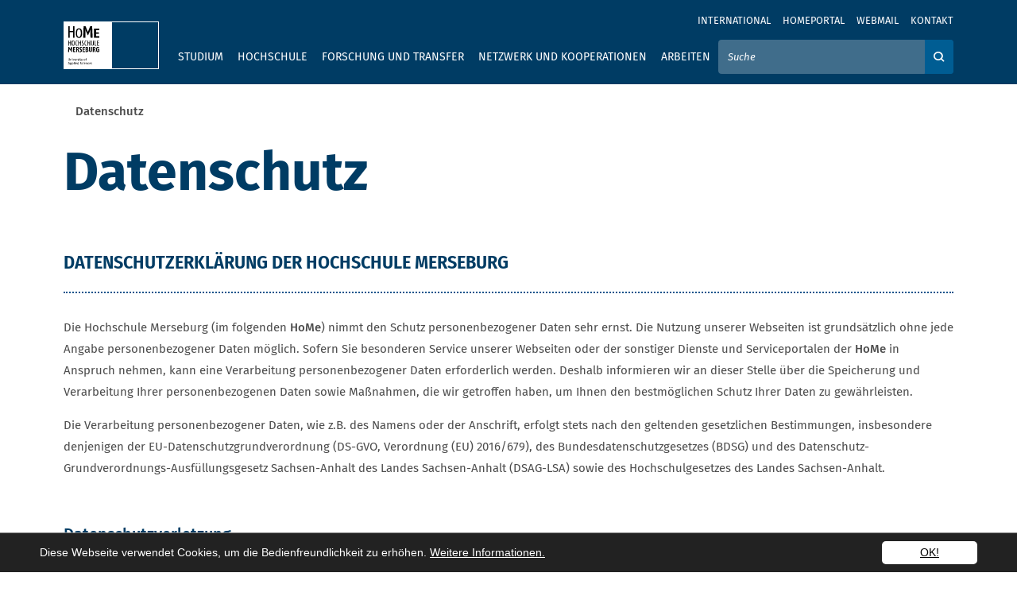

--- FILE ---
content_type: text/html; charset=utf-8
request_url: https://www.hs-merseburg.de/datenschutz/
body_size: 26166
content:
<!DOCTYPE html>
<html lang="de" prefix="og: http://ogp.me/ns#">
<head>

<meta charset="utf-8">
<!-- 
	——————————————————————————————————
	        | Programmed by XIMA MEDIA GmbH |
	        |         www.xima.de            |
	        ——————————————————————————————————

	This website is powered by TYPO3 - inspiring people to share!
	TYPO3 is a free open source Content Management Framework initially created by Kasper Skaarhoj and licensed under GNU/GPL.
	TYPO3 is copyright 1998-2026 of Kasper Skaarhoj. Extensions are copyright of their respective owners.
	Information and contribution at https://typo3.org/
-->


<link rel="icon" href="/_assets/5b71ab2187a33a4d6fdb3a31ee14b017/img/favicon/favicon.ico" type="image/vnd.microsoft.icon">
<title>Datenschutz: Hochschule Merseburg</title>
<meta http-equiv="x-ua-compatible" content="IE=edge">
<meta name="generator" content="TYPO3 CMS">
<meta name="viewport" content="width=device-width, initial-scale=1">
<meta name="robots" content="index,follow">
<meta property="og:title" content="Datenschutz">
<meta name="twitter:card" content="summary">
<meta name="format-detection" content="telephone=no">


<link rel="stylesheet" href="/typo3temp/assets/css/884587c822b9e137977998012cb38f8d.css?1768474273" media="all">
<link rel="stylesheet" href="/_assets/5b71ab2187a33a4d6fdb3a31ee14b017/Build/main.css?1768474257" media="all">







        <!-- Matomo -->
        <script type="text/javascript">
            var _paq = window._paq = window._paq || [];
            /* tracker methods like "setCustomDimension" should be called before "trackPageView" */
            _paq.push(['trackPageView']);
            _paq.push(['enableLinkTracking']);
            (function()

            { var u="//matomo.hs-merseburg.de/matomo/"; _paq.push(['setTrackerUrl', u+'matomo.php']);
            _paq.push(['setSiteId', '1']);
            var d=document, g=d.createElement('script'), s=d.getElementsByTagName('script')[0];
            g.type='text/javascript';
            g.async=true; g.src=u+'matomo.js';
            s.parentNode.insertBefore(g,s); })();
        </script>
        <!-- End Matomo Code -->
<link rel="canonical" href="https://www.hs-merseburg.de/datenschutz/"/>

<script type="application/ld+json" id="ext-schema-jsonld">{"@context":"https://schema.org/","@type":"WebPage","breadcrumb":{"@type":"BreadcrumbList","itemListElement":{"@type":"ListItem","item":{"@type":"WebPage","@id":"https://www.hs-merseburg.de/datenschutz/"},"name":"Datenschutz","position":"1"}}}</script>
</head>
<body class="default">
<a class="sr-only" href="#page-content"><span>Skip to main content</span></a><header><div class="top-header"><div class="d-flex flex-column"><div class="metanav order-2 order-lg-1"><div class="container metanav__container"><nav class="navbar navbar-expand-lg text-uppercase "><div class="collapse navbar-collapse" id="navbar-meta"><ul class="navbar-nav ml-auto"><li class="nav-item" ><a href="/international/" class="nav-link" title="International">International</a></li><li class="nav-item" ><a href="https://homeportal.hs-merseburg.de/" class="nav-link" title="Homeportal">Homeportal</a></li><li class="nav-item" ><a href="https://webmail.hs-merseburg.de" class="nav-link" title="Webmail">Webmail</a></li><li class="nav-item" ><a href="/kontakt/" class="nav-link" title="Kontakt">Kontakt</a></li><li class="nav-item language-menu"></li></ul><div class="d-lg-none mx-auto text-center"><button
        class="navbar-toggler menu-toggler menu-toggler--bottom mr-auto"
        type="button"
        data-parent="#navbar-main,#navbar-meta"
        data-toggle="collapse"
        data-target="#navbar-main,#navbar-meta"
        aria-expanded="false"
        aria-label="Öffnet und schließt das mobile Menü"><i class="icon-Menu"><span class="sr-only">Öffnet und schließt das mobile Menü</span></i></button></div></div></nav></div></div><div class="mainnav order-1 order-lg-2"><div class="container"><nav class="navbar navbar-expand-lg text-uppercase"><div class="d-lg-none"><a href="/"><div class="navbar-brand icon-HoMe_Logo_small text-white"></div></a></div><div class="d-none d-lg-block"><div class="navbar-brand"><a title="Homepage" href="/"><div class="squareblock"><div class="square left"><img alt="Hochschule Merseburg" src="/_assets/5b71ab2187a33a4d6fdb3a31ee14b017/img/logo/logo_quadtrat_li_inkl_typo.svg" width="60" height="60" /></div><div class="square right"><img alt="Hochschule Merseburg" src="/_assets/5b71ab2187a33a4d6fdb3a31ee14b017/img/logo/logo_quadrat_re.svg" width="60" height="60" /></div></div><div class="font"><img alt="Hochschule Merseburg" src="/_assets/5b71ab2187a33a4d6fdb3a31ee14b017/img/logo/HoMe_Logo_schrift.svg" width="87" height="20" /></div></a></div></div><div class="d-lg-none text-right"><button class="navbar-toggler search-toggler" type="button" data-parent="#navbar-main,#navbar-meta" data-toggle="collapse" data-target="#searchForm" aria-controls="searchForm" aria-expanded="false" aria-label="Öffnet und schließt die Suchbox zum Suchen auf der Webseite"><i class="icon-search"><span class="sr-only">Öffnet und schließt die Suchbox zum Suchen auf der Webseite</span></i></button><button class="navbar-toggler menu-toggler"
        type="button"
        data-parent="#navbar-main,#navbar-meta"
        data-toggle="collapse"
        data-target="#navbar-main,#navbar-meta"
        aria-expanded="false"
        aria-label="Öffnet und schließt das mobile Menü"><i class="icon-Menu"><span class="sr-only">Öffnet und schließt das mobile Menü</span></i></button></div><div class="collapse navbar-collapse navbar-main" id="navbar-main"><ul class="navbar-nav mr-lg-auto"><li class="nav-item "><button data-focus-skip aria-controls="ul-16" aria-expanded="false" data-parent="#navbar-main" data-target="#ul-16" data-toggle="home-collapse" type="button" class="btn icon-arrow_down text-secondary d-lg-none dropdown-open"><span class="sr-only">Ausklappen</span></button><a href="/studium/studiengaenge/"  class="nav-link" data-keyboard>Studium</a><ul id="ul-16" class="home-collapse row mr-lg-auto" aria-expanded="false"><div class="nav-items-contol"><button role="button" type="button" data-close class="doropdown-close"><i class="icon-close"><span class="sr-only">Close navigation</span></i></button></div><div class="nav-items-container"><li class="nav-item link-lg"><a href="/studium/studiengaenge/" class="nav-link">Studium</a></li><li class="nav-item "><button data-focus-skip aria-controls="ul-19" aria-expanded="false" data-parent="#navbar-main" data-target="#ul-19" data-toggle="home-collapse" type="button" class="btn icon-arrow_down text-secondary d-lg-none dropdown-open"><span class="sr-only">Ausklappen</span></button><a href="/studium/studiengaenge/" class="nav-link">Studiengänge</a><ul id="ul-19" class="home-collapse" aria-expanded="false"><li class="nav-item "><a href="http://www.hs-merseburg.de/studium/studiengaenge/Bachelor/" title="Bachelorstudiengänge" class="nav-link">Bachelorstudiengänge</a></li><li class="nav-item "><a href="http://www.hs-merseburg.de/studium/studiengaenge/Master" title="Masterstudiengänge" class="nav-link">Masterstudiengänge</a></li></ul></li><li class="nav-item "><button data-focus-skip aria-controls="ul-20" aria-expanded="false" data-parent="#navbar-main" data-target="#ul-20" data-toggle="home-collapse" type="button" class="btn icon-arrow_down text-secondary d-lg-none dropdown-open"><span class="sr-only">Ausklappen</span></button><a href="/hochschule/projekte/rund-um-gut-beraten/" class="nav-link">Beratung und Information</a><ul id="ul-20" class="home-collapse" aria-expanded="false"><li class="nav-item "><a href="/hochschule/projekte/rund-um-gut-beraten/" title="Rundum gut beraten - Unsere Beratungsangebote" class="nav-link">Rundum gut beraten - Unsere Beratungsangebote</a></li><li class="nav-item "><a href="/studium/beratung-und-information/allgemeine-studienberatung/" title="Allgemeine Studienberatung" class="nav-link">Allgemeine Studienberatung</a></li><li class="nav-item "><a href="/hochschule/information/familiengerechte-hochschule/" title="Studieren mit Kind" class="nav-link">Studieren mit Kind</a></li><li class="nav-item "><a href="/studium/beratung-und-information/studieren-mit-behinderungen-oder-chronischen-erkrankungen/" title="Studieren mit Behinderungen oder chronischen Erkrankungen" class="nav-link">Studieren mit Behinderungen oder chronischen Erkrankungen</a></li><li class="nav-item "><a href="/studium/beratung-und-information/bachelor-master-system/" title="Bachelor-Master-System" class="nav-link">Bachelor-Master-System</a></li><li class="nav-item "><a href="/studium/beratung-und-information/akkreditierung/" title="Akkreditierung" class="nav-link">Akkreditierung</a></li><li class="nav-item "><a href="/studium/beratung-und-information/finanzierung/" title="Finanzierung" class="nav-link">Finanzierung</a></li><li class="nav-item "><a href="/studium/beratung-und-information/wohnen/" title="Wohnen" class="nav-link">Wohnen</a></li><li class="nav-item "><a href="/studium/beratung-und-information/leben/" title="Leben" class="nav-link">Leben</a></li></ul></li><li class="nav-item "><button data-focus-skip aria-controls="ul-21" aria-expanded="false" data-parent="#navbar-main" data-target="#ul-21" data-toggle="home-collapse" type="button" class="btn icon-arrow_down text-secondary d-lg-none dropdown-open"><span class="sr-only">Ausklappen</span></button><a href="/studium/vor-dem-studium/" class="nav-link">Vor dem Studium</a><ul id="ul-21" class="home-collapse" aria-expanded="false"><li class="nav-item "><a href="/studium/vor-dem-studium/angebote-fuer-studieninteressierte/" title="Angebote für Studieninteressierte" class="nav-link">Angebote für Studieninteressierte</a></li><li class="nav-item "><a href="https://hisinone.hs-merseburg.de" title="Online-Bewerbung" class="nav-link">Online-Bewerbung</a></li><li class="nav-item "><a href="/studium/vor-dem-studium/passgenaues-studium/" title="Passgenaues Studium" class="nav-link">Passgenaues Studium</a></li><li class="nav-item "><a href="/studium/vor-dem-studium/wege-zum-studium/" title="Wege zum Studium" class="nav-link">Wege zum Studium</a></li><li class="nav-item "><a href="/studium/vor-dem-studium/bewerbung-und-immatrikulation/" title="Bewerbung und Immatrikulation" class="nav-link">Bewerbung und Immatrikulation</a></li><li class="nav-item "><a href="/studium/vor-dem-studium/internationale-studieninteressierte/" title="Internationale Studieninteressierte" class="nav-link">Internationale Studieninteressierte</a></li><li class="nav-item "><a href="/studium/vor-dem-studium/international-applicants/" title="International applicants" class="nav-link">International applicants</a></li></ul></li><li class="nav-item "><button data-focus-skip aria-controls="ul-22" aria-expanded="false" data-parent="#navbar-main" data-target="#ul-22" data-toggle="home-collapse" type="button" class="btn icon-arrow_down text-secondary d-lg-none dropdown-open"><span class="sr-only">Ausklappen</span></button><a href="/studium/im-studium/" class="nav-link">Im Studium</a><ul id="ul-22" class="home-collapse" aria-expanded="false"><li class="nav-item "><a href="/studium/im-studium/willkommen-an-der-hochschule/" title="Willkommen an der Hochschule" class="nav-link">Willkommen an der Hochschule</a></li><li class="nav-item "><a href="/studium/im-studium/termine-fristen/" title="Termine &amp; Fristen" class="nav-link">Termine &amp; Fristen</a></li><li class="nav-item "><a href="/studium/im-studium/semesterbeitrag-und-rueckmeldung/" title="Semesterbeitrag und Rückmeldung" class="nav-link">Semesterbeitrag und Rückmeldung</a></li><li class="nav-item "><a href="/studium/im-studium/studienorganisation-studierenden-service-point/" title="Studienorganisation / Studierenden-Service-Point" class="nav-link">Studienorganisation / Studierenden-Service-Point</a></li><li class="nav-item "><a href="/studium/im-studium/studierendensekretariat/" title="Studierendensekretariat" class="nav-link">Studierendensekretariat</a></li><li class="nav-item "><a href="/studium/im-studium/pruefungsamt/" title="Prüfungsamt" class="nav-link">Prüfungsamt</a></li><li class="nav-item "><a href="/studium/im-studium/angebote-fuer-studierende/" title="Angebote für Studierende" class="nav-link">Angebote für Studierende</a></li><li class="nav-item "><a href="/studium/nach-dem-studium/karriere/studienzweifel/" title="Studienzweifel" class="nav-link">Studienzweifel</a></li><li class="nav-item "><a href="/studium/im-studium/studentische-vereinigungen/" title="Studentische Vereinigungen" class="nav-link">Studentische Vereinigungen</a></li><li class="nav-item "><a href="/studium/im-studium/studierendenvertretungen/" title="Studierendenvertretungen" class="nav-link">Studierendenvertretungen</a></li></ul></li><li class="nav-item "><button data-focus-skip aria-controls="ul-23" aria-expanded="false" data-parent="#navbar-main" data-target="#ul-23" data-toggle="home-collapse" type="button" class="btn icon-arrow_down text-secondary d-lg-none dropdown-open"><span class="sr-only">Ausklappen</span></button><a href="/studium/nach-dem-studium/" class="nav-link">Nach dem Studium</a><ul id="ul-23" class="home-collapse" aria-expanded="false"><li class="nav-item "><a href="http://www.hs-merseburg.de/studium/studiengaenge/Master" title="Master" class="nav-link">Master</a></li><li class="nav-item "><a href="/studium/nach-dem-studium/karriere/" title="Karriere" class="nav-link">Karriere</a></li><li class="nav-item "><a href="/hochschule/einrichtungen/weiterbildung/" title="Weiterbildung" class="nav-link">Weiterbildung</a></li><li class="nav-item "><a href="/studium/nach-dem-studium/karriere/karrieremesse/" title="Karrieremesse" class="nav-link">Karrieremesse</a></li><li class="nav-item "><a href="/forschung-und-transfer/forschung/promovieren/" title="Promotion" class="nav-link">Promotion</a></li><li class="nav-item "><a href="/studium/nach-dem-studium/alumni/" title="Alumni" class="nav-link">Alumni</a></li></ul></li></div></ul></li><li class="nav-item "><button data-focus-skip aria-controls="ul-15" aria-expanded="false" data-parent="#navbar-main" data-target="#ul-15" data-toggle="home-collapse" type="button" class="btn icon-arrow_down text-secondary d-lg-none dropdown-open"><span class="sr-only">Ausklappen</span></button><a href="/hochschule/ueber-die-hochschule/"  class="nav-link" data-keyboard>Hochschule</a><ul id="ul-15" class="home-collapse row mr-lg-auto" aria-expanded="false"><div class="nav-items-contol"><button role="button" type="button" data-close class="doropdown-close"><i class="icon-close"><span class="sr-only">Close navigation</span></i></button></div><div class="nav-items-container"><li class="nav-item link-lg"><a href="/hochschule/ueber-die-hochschule/" class="nav-link">Hochschule</a></li><li class="nav-item "><button data-focus-skip aria-controls="ul-24" aria-expanded="false" data-parent="#navbar-main" data-target="#ul-24" data-toggle="home-collapse" type="button" class="btn icon-arrow_down text-secondary d-lg-none dropdown-open"><span class="sr-only">Ausklappen</span></button><a href="/hochschule/information/" class="nav-link">Information</a><ul id="ul-24" class="home-collapse" aria-expanded="false"><li class="nav-item "><a href="/hochschule/information/neuigkeiten/" title="Neuigkeiten" class="nav-link">Neuigkeiten</a></li><li class="nav-item "><a href="/hochschule/information/veranstaltungen/" title="Veranstaltungen" class="nav-link">Veranstaltungen</a></li><li class="nav-item "><a href="/hochschule/information/medien-und-publikationen/" title="Medien und Publikationen" class="nav-link">Medien und Publikationen</a></li><li class="nav-item "><a href="/hochschule/information/stellenausschreibungen/" title="Stellenausschreibungen" class="nav-link">Stellenausschreibungen</a></li><li class="nav-item "><a href="/hochschule/information/medien-und-publikationen/amtliche-bekanntmachungen/" title="Amtliche Bekanntmachungen" class="nav-link">Amtliche Bekanntmachungen</a></li><li class="nav-item "><a href="/hochschule/information/weiterbildungsangebote/" title="Weiterbildungsangebote" class="nav-link">Weiterbildungsangebote</a></li><li class="nav-item "><a href="/hochschule/information/personenverzeichnis/" title="Personenverzeichnis" class="nav-link">Personenverzeichnis</a></li><li class="nav-item "><a href="/hochschule/information/campus/" title="Campus" class="nav-link">Campus</a></li><li class="nav-item "><a href="/hochschule/information/interessenvertretungen/" title="Interessenvertretungen" class="nav-link">Interessenvertretungen</a></li><li class="nav-item "><a href="/hochschule/information/chancengerechtigkeit/" title="Gleichstellung" class="nav-link">Gleichstellung</a></li><li class="nav-item "><a href="/hochschule/information/mint-foerderung/" title="MINT-Förderung" class="nav-link">MINT-Förderung</a></li><li class="nav-item "><a href="/hochschule/information/gesunde-hochschule/" title="Gesunde Hochschule" class="nav-link">Gesunde Hochschule</a></li><li class="nav-item "><a href="/hochschule/information/familiengerechte-hochschule/" title="Familiengerechte Hochschule" class="nav-link">Familiengerechte Hochschule</a></li><li class="nav-item "><a href="/hochschule/information/wahlen/" title="Wahlen" class="nav-link">Wahlen</a></li><li class="nav-item "><a href="/hochschule/information/qualitaetsmanagement/" title="Qualitätsmanagement" class="nav-link">Qualitätsmanagement</a></li></ul></li><li class="nav-item "><button data-focus-skip aria-controls="ul-145" aria-expanded="false" data-parent="#navbar-main" data-target="#ul-145" data-toggle="home-collapse" type="button" class="btn icon-arrow_down text-secondary d-lg-none dropdown-open"><span class="sr-only">Ausklappen</span></button><a href="/hochschule/ueber-die-hochschule/" class="nav-link">Über die Hochschule</a><ul id="ul-145" class="home-collapse" aria-expanded="false"><li class="nav-item "><a href="/hochschule/ueber-die-hochschule/profil-leitbild/" title="Profil &amp; Leitbild" class="nav-link">Profil &amp; Leitbild</a></li><li class="nav-item "><a href="/hochschule/ueber-die-hochschule/historie/" title="Historie" class="nav-link">Historie</a></li><li class="nav-item "><a href="/hochschule/ueber-die-hochschule/haw/" title="HAW" class="nav-link">HAW</a></li><li class="nav-item "><a href="/hochschule/ueber-die-hochschule/hochschulshop/" title="Hochschulshop" class="nav-link">Hochschulshop</a></li></ul></li><li class="nav-item "><button data-focus-skip aria-controls="ul-27" aria-expanded="false" data-parent="#navbar-main" data-target="#ul-27" data-toggle="home-collapse" type="button" class="btn icon-arrow_down text-secondary d-lg-none dropdown-open"><span class="sr-only">Ausklappen</span></button><a href="/hochschule/einrichtungen/" class="nav-link">Einrichtungen</a><ul id="ul-27" class="home-collapse" aria-expanded="false"><li class="nav-item "><a href="/hochschule/einrichtungen/labore-und-versuchsfelder/" title="Labore und Versuchsfelder" class="nav-link">Labore und Versuchsfelder</a></li><li class="nav-item "><a href="/hochschule/einrichtungen/international-office-language-centre/" title="International Office / Language Centre" class="nav-link">International Office / Language Centre</a></li><li class="nav-item "><a href="/hochschule/einrichtungen/hochschulbibliothek/" title="Hochschulbibliothek" class="nav-link">Hochschulbibliothek</a></li><li class="nav-item "><a href="/hochschule/einrichtungen/hochschulmarketing-und-kommunikation/" title="Hochschulmarketing und Kommunikation" class="nav-link">Hochschulmarketing und Kommunikation</a></li><li class="nav-item "><a href="/hochschule/einrichtungen/hochschulsportzentrum/" title="Hochschulsportzentrum" class="nav-link">Hochschulsportzentrum</a></li><li class="nav-item "><a href="/hochschule/einrichtungen/it-servicezentrum/" title="IT-Servicezentrum" class="nav-link">IT-Servicezentrum</a></li><li class="nav-item "><a href="/hochschule/einrichtungen/weiterbildung/" title="Weiterbildung" class="nav-link">Weiterbildung</a></li></ul></li><li class="nav-item "><button data-focus-skip aria-controls="ul-25" aria-expanded="false" data-parent="#navbar-main" data-target="#ul-25" data-toggle="home-collapse" type="button" class="btn icon-arrow_down text-secondary d-lg-none dropdown-open"><span class="sr-only">Ausklappen</span></button><a href="/hochschule/organisation/organigramm/" class="nav-link">Organisation</a><ul id="ul-25" class="home-collapse" aria-expanded="false"><li class="nav-item "><a href="/hochschule/organisation/rektorat/" title="Rektorat" class="nav-link">Rektorat</a></li><li class="nav-item "><a href="/hochschule/organisation/verwaltung/" title="Verwaltung" class="nav-link">Verwaltung</a></li><li class="nav-item "><a href="/hochschule/organisation/stabsstellen-und-struktureinheiten/" title="Stabsstellen und Struktureinheiten" class="nav-link">Stabsstellen und Struktureinheiten</a></li><li class="nav-item "><a href="/hochschule/organisation/senat/" title="Senat" class="nav-link">Senat</a></li><li class="nav-item "><a href="/hochschule/organisation/kuratorium/" title="Kuratorium" class="nav-link">Kuratorium</a></li><li class="nav-item "><a href="/hochschule/organisation/organigramm/" title="Organigramm" class="nav-link">Organigramm</a></li></ul></li><li class="nav-item "><button data-focus-skip aria-controls="ul-26" aria-expanded="false" data-parent="#navbar-main" data-target="#ul-26" data-toggle="home-collapse" type="button" class="btn icon-arrow_down text-secondary d-lg-none dropdown-open"><span class="sr-only">Ausklappen</span></button><a href="/hochschule/fachbereiche/" class="nav-link">Fachbereiche</a><ul id="ul-26" class="home-collapse" aria-expanded="false"><li class="nav-item "><a href="/hochschule/fachbereiche/ingenieur-und-naturwissenschaften/" title="Ingenieur- und Naturwissenschaften" class="nav-link">Ingenieur- und Naturwissenschaften</a></li><li class="nav-item "><a href="/hochschule/fachbereiche/soziale-arbeitmedienkultur/" title="Soziale Arbeit.Medien.Kultur" class="nav-link">Soziale Arbeit.Medien.Kultur</a></li><li class="nav-item "><a href="/hochschule/fachbereiche/wirtschaftswissenschaften-und-informationswissenschaften/" title="Wirtschaftswissenschaften und Informationswissenschaften" class="nav-link">Wirtschaftswissenschaften und Informationswissenschaften</a></li></ul></li><li class="nav-item "><button data-focus-skip aria-controls="ul-152" aria-expanded="false" data-parent="#navbar-main" data-target="#ul-152" data-toggle="home-collapse" type="button" class="btn icon-arrow_down text-secondary d-lg-none dropdown-open"><span class="sr-only">Ausklappen</span></button><a href="/hochschule/projekte/" class="nav-link">Projekte</a><ul id="ul-152" class="home-collapse" aria-expanded="false"><li class="nav-item "><a href="/hochschule/projekte/cannabis/" title="Cannabis" class="nav-link">Cannabis</a></li><li class="nav-item "><a href="/hochschule/projekte/case/" title="CASE" class="nav-link">CASE</a></li><li class="nav-item "><a href="/hochschule/projekte/ecoemotion/" title="EcoEmotion" class="nav-link">EcoEmotion</a></li><li class="nav-item "><a href="/hochschule/projekte/fem-power/" title="FEM POWER" class="nav-link">FEM POWER</a></li><li class="nav-item "><a href="/forschung-und-transfer/existenzgruendung/" title="Gründerservice" class="nav-link">Gründerservice</a></li><li class="nav-item "><a href="/hochschule/projekte/h2hub/" title="H₂HUB" class="nav-link">H₂HUB</a></li><li class="nav-item "><a href="/home/" title="I am HoMe" class="nav-link">I am HoMe</a></li><li class="nav-item "><a href="/hochschule/projekte/klimaschutz/" title="Klimaschutz" class="nav-link">Klimaschutz</a></li><li class="nav-item "><a href="/hochschule/projekte/nutzhanf/" title="Nutzhanf" class="nav-link">Nutzhanf</a></li><li class="nav-item "><a href="/hochschule/projekte/pool-in-loop/" title="Pool-in-loop" class="nav-link">Pool-in-loop</a></li><li class="nav-item "><a href="/hochschule/projekte/rund-um-gut-beraten/" title="Rundum gut beraten" class="nav-link">Rundum gut beraten</a></li><li class="nav-item "><a href="/hochschule/projekte/sl2/" title="SL²" class="nav-link">SL²</a></li><li class="nav-item "><a href="/hochschule/projekte/theater-am-campus/" title="Theaterwerkstatt am Campus" class="nav-link">Theaterwerkstatt am Campus</a></li><li class="nav-item "><a href="/hochschule/projekte/zukunftszentrum-digitale-arbeit-sachsen-anhalt/" title="Zukunftszentrum Digitale Arbeit Sachsen-Anhalt" class="nav-link">Zukunftszentrum Digitale Arbeit Sachsen-Anhalt</a></li></ul></li></div></ul></li><li class="nav-item "><button data-focus-skip aria-controls="ul-14" aria-expanded="false" data-parent="#navbar-main" data-target="#ul-14" data-toggle="home-collapse" type="button" class="btn icon-arrow_down text-secondary d-lg-none dropdown-open"><span class="sr-only">Ausklappen</span></button><a href="/forschung-und-transfer/"  class="nav-link" data-keyboard>Forschung und Transfer</a><ul id="ul-14" class="home-collapse row mr-lg-auto" aria-expanded="false"><div class="nav-items-contol"><button role="button" type="button" data-close class="doropdown-close"><i class="icon-close"><span class="sr-only">Close navigation</span></i></button></div><div class="nav-items-container"><li class="nav-item link-lg"><a href="/forschung-und-transfer/" class="nav-link">Forschung und Transfer</a></li><li class="nav-item "><button data-focus-skip aria-controls="ul-361" aria-expanded="false" data-parent="#navbar-main" data-target="#ul-361" data-toggle="home-collapse" type="button" class="btn icon-arrow_down text-secondary d-lg-none dropdown-open"><span class="sr-only">Ausklappen</span></button><a href="/forschung-und-transfer/forschung/" class="nav-link">Forschung</a><ul id="ul-361" class="home-collapse" aria-expanded="false"><li class="nav-item "><a href="/forschung-und-transfer/forschung/schwerpunkte-und-kompetenzen/" title="Schwerpunkte und Kompetenzen" class="nav-link">Schwerpunkte und Kompetenzen</a></li><li class="nav-item "><a href="/forschung-und-transfer/forschung/forschungsaktivitaeten/" title="Forschungsaktivitäten" class="nav-link">Forschungsaktivitäten</a></li><li class="nav-item "><a href="/forschung-und-transfer/forschung/forschungsaktivitaeten/laufende-forschungsprojekte/" title="Forschungsprojekte" class="nav-link">Forschungsprojekte</a></li><li class="nav-item "><a href="/forschung-und-transfer/forschung/internationale-forschung/" title="Internationale Forschung" class="nav-link">Internationale Forschung</a></li><li class="nav-item "><a href="/forschung-und-transfer/forschung/promovieren/" title="Promovieren" class="nav-link">Promovieren</a></li><li class="nav-item "><a href="/forschung-und-transfer/forschung/promotionszentren/" title="Promotionszentren" class="nav-link">Promotionszentren</a></li><li class="nav-item "><a href="/forschung-und-transfer/forschung/angebote-und-leistungen/" title="Angebote und Leistungen" class="nav-link">Angebote und Leistungen</a></li></ul></li><li class="nav-item "><button data-focus-skip aria-controls="ul-362" aria-expanded="false" data-parent="#navbar-main" data-target="#ul-362" data-toggle="home-collapse" type="button" class="btn icon-arrow_down text-secondary d-lg-none dropdown-open"><span class="sr-only">Ausklappen</span></button><a href="/forschung-und-transfer/transfer/" class="nav-link">Transfer</a><ul id="ul-362" class="home-collapse" aria-expanded="false"><li class="nav-item "><a href="/forschung-und-transfer/transfer/kompetenznetzwerk-fuer-angewandte-und-transferorientierte-forschung-kat/" title="Kompetenznetzwerk für Angewandte und Transferorientierte Forschung (KAT)" class="nav-link">Kompetenznetzwerk für Angewandte und Transferorientierte Forschung (KAT)</a></li><li class="nav-item "><a href="/forschung-und-transfer/transfer/innovative-hochschule/" title="Innovative Hochschule" class="nav-link">Innovative Hochschule</a></li></ul></li><li class="nav-item "><button data-focus-skip aria-controls="ul-228" aria-expanded="false" data-parent="#navbar-main" data-target="#ul-228" data-toggle="home-collapse" type="button" class="btn icon-arrow_down text-secondary d-lg-none dropdown-open"><span class="sr-only">Ausklappen</span></button><a href="/forschung-und-transfer/existenzgruendung/" class="nav-link">Existenzgründung</a><ul id="ul-228" class="home-collapse" aria-expanded="false"><li class="nav-item "><a href="/forschung-und-transfer/existenzgruendung/neuigkeiten-vom-gruendungscampus-home/" title="Neuigkeiten vom Gründungscampus HoMe" class="nav-link">Neuigkeiten vom Gründungscampus HoMe</a></li><li class="nav-item "><a href="/forschung-und-transfer/existenzgruendung/veranstaltungen-termine/" title="Veranstaltungen &amp; Termine" class="nav-link">Veranstaltungen &amp; Termine</a></li><li class="nav-item "><a href="/forschung-und-transfer/existenzgruendung/home-startup-service/" title="HoMe Startup Service" class="nav-link">HoMe Startup Service</a></li><li class="nav-item "><a href="/forschung-und-transfer/existenzgruendung/impact-social-cultural-female-entrepreneurship/" title="Impact. Social, Cultural &amp; Female Entrepreneurship" class="nav-link">Impact. Social, Cultural &amp; Female Entrepreneurship</a></li><li class="nav-item "><a href="/forschung-und-transfer/existenzgruendung/exist-women/" title="EXIST-Women" class="nav-link">EXIST-Women</a></li><li class="nav-item "><a href="/forschung-und-transfer/existenzgruendung/geistiges-eigentum-schutzrechte/" title="Geistiges Eigentum &amp; Schutzrechte" class="nav-link">Geistiges Eigentum &amp; Schutzrechte</a></li><li class="nav-item "><a href="/forschung-und-transfer/existenzgruendung/sponsoren-netzwerkpartner/" title="Sponsoren &amp; Netzwerkpartner" class="nav-link">Sponsoren &amp; Netzwerkpartner</a></li></ul></li><li class="nav-item "><button data-focus-skip aria-controls="ul-378" aria-expanded="false" data-parent="#navbar-main" data-target="#ul-378" data-toggle="home-collapse" type="button" class="btn icon-arrow_down text-secondary d-lg-none dropdown-open"><span class="sr-only">Ausklappen</span></button><a href="/forschung-und-transfer/wissenschaftskommunikation/" class="nav-link">Wissenschaftskommunikation</a><ul id="ul-378" class="home-collapse" aria-expanded="false"><li class="nav-item "><a href="/forschung-und-transfer/wissenschaftskommunikation/nacht-der-forschung/" title="Nacht der Forschung" class="nav-link">Nacht der Forschung</a></li><li class="nav-item "><a href="/forschung-und-transfer/wissenschaftskommunikation/forschungspreis/" title="Forschungspreis" class="nav-link">Forschungspreis</a></li><li class="nav-item "><a href="/forschung-und-transfer/wissenschaftskommunikation/lange-nacht-der-wissenschaften/" title="Lange Nacht der Wissenschaften" class="nav-link">Lange Nacht der Wissenschaften</a></li><li class="nav-item "><a href="/forschung-und-transfer/wissenschaftskommunikation/forschungsmessen/" title="Forschungsmessen" class="nav-link">Forschungsmessen</a></li><li class="nav-item "><a href="/forschung-und-transfer/wissenschaftskommunikation/cube-talks/" title="Cube Talks" class="nav-link">Cube Talks</a></li><li class="nav-item "><a href="/forschung-und-transfer/wissenschaftskommunikation/cube-stories/" title="Cube Stories" class="nav-link">Cube Stories</a></li><li class="nav-item "><a href="/forschung-und-transfer/wissenschaftskommunikation/nachwuchswissenschaftlerkonferenz/" title="Nachwuchswissenschaftlerkonferenz" class="nav-link">Nachwuchswissenschaftlerkonferenz</a></li></ul></li></div></ul></li><li class="nav-item "><button data-focus-skip aria-controls="ul-13" aria-expanded="false" data-parent="#navbar-main" data-target="#ul-13" data-toggle="home-collapse" type="button" class="btn icon-arrow_down text-secondary d-lg-none dropdown-open"><span class="sr-only">Ausklappen</span></button><a href="/netzwerk-und-kooperationen/"  class="nav-link" data-keyboard>Netzwerk und Kooperationen</a><ul id="ul-13" class="home-collapse row mr-lg-auto" aria-expanded="false"><div class="nav-items-contol"><button role="button" type="button" data-close class="doropdown-close"><i class="icon-close"><span class="sr-only">Close navigation</span></i></button></div><div class="nav-items-container"><li class="nav-item link-lg"><a href="/netzwerk-und-kooperationen/" class="nav-link">Netzwerk und Kooperationen</a></li><li class="nav-item "><button data-focus-skip aria-controls="ul-33" aria-expanded="false" data-parent="#navbar-main" data-target="#ul-33" data-toggle="home-collapse" type="button" class="btn icon-arrow_down text-secondary d-lg-none dropdown-open"><span class="sr-only">Ausklappen</span></button><a href="/netzwerk-und-kooperationen/an-institute/" class="nav-link">An-Institute</a><ul id="ul-33" class="home-collapse" aria-expanded="false"><li class="nav-item "><a href="http://www.hs-merseburg.de/netzwerk-und-kooperationen/an-institute/#2831" title="Forschungs- und Beratungszentrum für Maschinen- und Energiesysteme e.V." class="nav-link">Forschungs- und Beratungszentrum für Maschinen- und Energiesysteme e.V.</a></li><li class="nav-item "><a href="http://www.hs-merseburg.de/netzwerk-und-kooperationen/an-institute/#c2834" title="Institut für Angewandte Sexualwissenschaft (IFAS)" class="nav-link">Institut für Angewandte Sexualwissenschaft (IFAS)</a></li><li class="nav-item "><a href="http://www.hs-merseburg.de/netzwerk-und-kooperationen/an-institute/#c3180" title="Institut für Internationale Bildungskooperation e.V." class="nav-link">Institut für Internationale Bildungskooperation e.V.</a></li><li class="nav-item "><a href="http://www.hs-merseburg.de/netzwerk-und-kooperationen/an-institute/#c3183" title="Institut für Polymerwerkstoffe e.V. (IPW)" class="nav-link">Institut für Polymerwerkstoffe e.V. (IPW)</a></li><li class="nav-item "><a href="http://www.hs-merseburg.de/netzwerk-und-kooperationen/an-institute/#c3189" title="Polymer Service GmbH Merseburg (PSM)" class="nav-link">Polymer Service GmbH Merseburg (PSM)</a></li></ul></li><li class="nav-item "><button data-focus-skip aria-controls="ul-34" aria-expanded="false" data-parent="#navbar-main" data-target="#ul-34" data-toggle="home-collapse" type="button" class="btn icon-arrow_down text-secondary d-lg-none dropdown-open"><span class="sr-only">Ausklappen</span></button><a href="/netzwerk-und-kooperationen/institutionen/" class="nav-link">Institutionen</a><ul id="ul-34" class="home-collapse" aria-expanded="false"><li class="nav-item "><a href="/netzwerk-und-kooperationen/institutionen/stiftung-akademie-mitteldeutsche-kunstoffinnovation-amk/" title="Stiftung Akademie Mitteldeutsche Kunstoffinnovation (AMK)" class="nav-link">Stiftung Akademie Mitteldeutsche Kunstoffinnovation (AMK)</a></li><li class="nav-item "><a href="/studium/nach-dem-studium/karriere/" title="Karriere Service" class="nav-link">Karriere Service</a></li><li class="nav-item "><a href="/studium/nach-dem-studium/alumni/" title="Alumni-Netzwerk" class="nav-link">Alumni-Netzwerk</a></li></ul></li><li class="nav-item "><button data-focus-skip aria-controls="ul-931" aria-expanded="false" data-parent="#navbar-main" data-target="#ul-931" data-toggle="home-collapse" type="button" class="btn icon-arrow_down text-secondary d-lg-none dropdown-open"><span class="sr-only">Ausklappen</span></button><a href="/netzwerk-und-kooperationen/kompetenzzentren-und-netzwerke/" class="nav-link">Kompetenzzentren und -netzwerke</a><ul id="ul-931" class="home-collapse" aria-expanded="false"><li class="nav-item "><a href="/forschung-und-transfer/transfer/kompetenznetzwerk-fuer-angewandte-und-transferorientierte-forschung-kat/" title="Kompetenznetzwerk für Angewandte und Transferorientierte Forschung (KAT)" class="nav-link">Kompetenznetzwerk für Angewandte und Transferorientierte Forschung (KAT)</a></li><li class="nav-item "><a href="/netzwerk-und-kooperationen/kompetenzzentren-und-netzwerke/kompetenzzentrum-fuer-informationswissenschaften-kiw/" title="Kompetenzzentrum für Informationswissenschaften (KIW)" class="nav-link">Kompetenzzentrum für Informationswissenschaften (KIW)</a></li></ul></li><li class="nav-item "><button data-focus-skip aria-controls="ul-35" aria-expanded="false" data-parent="#navbar-main" data-target="#ul-35" data-toggle="home-collapse" type="button" class="btn icon-arrow_down text-secondary d-lg-none dropdown-open"><span class="sr-only">Ausklappen</span></button><a href="/netzwerk-und-kooperationen/kooperationspartner/" class="nav-link">Kooperationspartner</a><ul id="ul-35" class="home-collapse" aria-expanded="false"><li class="nav-item "><a href="/netzwerk-und-kooperationen/kooperationspartner/bestehende-kooperationen/" title="Bestehende Kooperationen" class="nav-link">Bestehende Kooperationen</a></li><li class="nav-item "><a href="/netzwerk-und-kooperationen/kooperationspartner/kooperationspartner-werden/" title="Kooperationspartner werden" class="nav-link">Kooperationspartner werden</a></li><li class="nav-item "><a href="/hochschule/information/weiterbildungsangebote/duales-verbundmodell/" title="Praxispartner für dual Studierende" class="nav-link">Praxispartner für dual Studierende</a></li></ul></li><li class="nav-item "><button data-focus-skip aria-controls="ul-36" aria-expanded="false" data-parent="#navbar-main" data-target="#ul-36" data-toggle="home-collapse" type="button" class="btn icon-arrow_down text-secondary d-lg-none dropdown-open"><span class="sr-only">Ausklappen</span></button><a href="/netzwerk-und-kooperationen/foerderungen/" class="nav-link">Förderungen</a><ul id="ul-36" class="home-collapse" aria-expanded="false"><li class="nav-item "><a href="/netzwerk-und-kooperationen/foerderungen/foerderkreis-der-hochschule-merseburg/" title="Förderkreis der Hochschule Merseburg" class="nav-link">Förderkreis der Hochschule Merseburg</a></li><li class="nav-item "><a href="/studium/beratung-und-information/finanzierung/deutschlandstipendium/" title="Deutschlandstipendium" class="nav-link">Deutschlandstipendium</a></li><li class="nav-item "><a href="/netzwerk-und-kooperationen/foerderungen/" title="Förderungen und Spenden" class="nav-link">Förderungen und Spenden</a></li></ul></li></div></ul></li><li class="nav-item "><button data-focus-skip aria-controls="ul-2336" aria-expanded="false" data-parent="#navbar-main" data-target="#ul-2336" data-toggle="home-collapse" type="button" class="btn icon-arrow_down text-secondary d-lg-none dropdown-open"><span class="sr-only">Ausklappen</span></button><a href="/arbeiten/ankommen/arbeiten/"  class="nav-link" data-keyboard>Arbeiten</a><ul id="ul-2336" class="home-collapse row mr-lg-auto" aria-expanded="false"><div class="nav-items-contol"><button role="button" type="button" data-close class="doropdown-close"><i class="icon-close"><span class="sr-only">Close navigation</span></i></button></div><div class="nav-items-container"><li class="nav-item link-lg"><a href="/arbeiten/ankommen/arbeiten/" class="nav-link">Arbeiten</a></li><li class="nav-item "><button data-focus-skip aria-controls="ul-2381" aria-expanded="false" data-parent="#navbar-main" data-target="#ul-2381" data-toggle="home-collapse" type="button" class="btn icon-arrow_down text-secondary d-lg-none dropdown-open"><span class="sr-only">Ausklappen</span></button><a href="/arbeiten/ankommen/" class="nav-link">Bewerben und Ankommen</a><ul id="ul-2381" class="home-collapse" aria-expanded="false"><li class="nav-item "><a href="/arbeiten/ankommen/arbeiten/" title="Arbeiten an der Hochschule Merseburg" class="nav-link">Arbeiten an der Hochschule Merseburg</a></li><li class="nav-item "><a href="/hochschule/information/stellenausschreibungen/" title="Stellenausschreibungen" class="nav-link">Stellenausschreibungen</a></li><li class="nav-item "><a href="/hochschule/information/stellenausschreibungen/berufungsmonitor/" title="Berufungsmonitor" class="nav-link">Berufungsmonitor</a></li><li class="nav-item "><a href="/arbeiten/ankommen/neuberufene/" title="Neuberufene" class="nav-link">Neuberufene</a></li><li class="nav-item "><a href="/arbeiten/ankommen/onboarding/" title="Ankommen, Orientieren, Kennenlernen" class="nav-link">Ankommen, Orientieren, Kennenlernen</a></li><li class="nav-item "><a href="/hochschule/information/campus/" title="Campus" class="nav-link">Campus</a></li></ul></li><li class="nav-item "><button data-focus-skip aria-controls="ul-2387" aria-expanded="false" data-parent="#navbar-main" data-target="#ul-2387" data-toggle="home-collapse" type="button" class="btn icon-arrow_down text-secondary d-lg-none dropdown-open"><span class="sr-only">Ausklappen</span></button><a href="/arbeiten/leben/" class="nav-link">Arbeiten und Leben</a><ul id="ul-2387" class="home-collapse" aria-expanded="false"><li class="nav-item "><a href="/hochschule/information/familiengerechte-hochschule/" title="Familie und Beruf" class="nav-link">Familie und Beruf</a></li><li class="nav-item "><a href="/hochschule/information/gesunde-hochschule/" title="Gesunde Hochschule" class="nav-link">Gesunde Hochschule</a></li><li class="nav-item "><a href="/hochschule/einrichtungen/international-office-language-centre/" title="International Office | Language Centre" class="nav-link">International Office | Language Centre</a></li><li class="nav-item "><a href="/hochschule/information/weiterbildungsangebote/" title="Weiterbildungsangebote" class="nav-link">Weiterbildungsangebote</a></li></ul></li><li class="nav-item "><button data-focus-skip aria-controls="ul-2397" aria-expanded="false" data-parent="#navbar-main" data-target="#ul-2397" data-toggle="home-collapse" type="button" class="btn icon-arrow_down text-secondary d-lg-none dropdown-open"><span class="sr-only">Ausklappen</span></button><a href="/arbeiten/arbeitsgebiete/" class="nav-link">Jobs@HoMe</a><ul id="ul-2397" class="home-collapse" aria-expanded="false"><li class="nav-item "><a href="/arbeiten/arbeitsgebiete/professur/" title="Professor*in werden" class="nav-link">Professor*in werden</a></li><li class="nav-item "><a href="/arbeiten/arbeitsgebiete/lehre-und-forschung/" title="Lehre und Forschung" class="nav-link">Lehre und Forschung</a></li><li class="nav-item "><a href="/arbeiten/arbeitsgebiete/hochschulleben/" title="Hochschulleben und Campus" class="nav-link">Hochschulleben und Campus</a></li><li class="nav-item "><a href="/arbeiten/arbeitsgebiete/hochschul-it/" title="Hochschul-IT voranbringen" class="nav-link">Hochschul-IT voranbringen</a></li></ul></li></div></ul></li></ul><div class="tx_solr">
    
	
    <form method="get" class="searchform form-inline my-2 my-lg-0 d-none d-lg-block" id="tx-solr-search-form-pi-results" action="/suche/" data-suggest="/suche/suggest.json" data-suggest-header="Top Results" accept-charset="utf-8">
        <input type="hidden" name="L" value="0"/>
        <input type="hidden" name="id" value="3"/>
        <div class="input-group">
            <label for="searchbox-desktop" class="sr-only">
                Geben Sie hier Ihren Suchbegriff ein
            </label>
        <input class="form-control tx-solr-suggest" id="searchbox-desktop" type="search"
               placeholder="Suche"
               aria-label="Suche"
               name="tx_solr[q]"
               value="">
            <div class="input-group-append">
                <button class="input-group-text my-2 my-sm-0" type="submit"><i class="icon-search"><span class="sr-only">Auf der Webseite suchen</span></i>
                </button>
            </div>
        </div>
    </form>


</div></div></nav></div></div></div><div class="collapse navbar-collapse" id="searchForm"><div class="tx_solr">
    
	
    <form method="get" class="searchform" id="tx-solr-search-form-pi-results-2" action="/suche/" data-suggest="/suche/suggest.json" data-suggest-header="Top Results" accept-charset="utf-8">
        <input type="hidden" name="L" value="0"/>
        <input type="hidden" name="id" value="3"/>
        <div class="input-group">
            <label for="searchbox-mobile" class="sr-only">
                Geben Sie hier Ihren Suchbegriff ein
            </label>
        <input class="form-control tx-solr-suggest" id="searchbox-mobile" type="search"
               placeholder="Suche"
               aria-label="Suche"
               name="tx_solr[q]"
               value="">
            <div class="input-group-append">
                <button class="input-group-text btn" type="submit"><i class="icon-search"><span class="sr-only">Auf der Webseite suchen</span></i>
                </button>
            </div>
        </div>
    </form>


</div></div></div></header><main class="relative"><div class="container"><nav class="home-nav-breadcrumb" aria-label="Breadcrumb"><div class="home-nav-breadcrumb-outer"><div class="home-nav-breadcrumb-middle"><span class="sr-only">Sie befinden sich hier:</span><ol class="breadcrumb"><li class="breadcrumb-item active"  aria-current="page"><strong>Datenschutz</strong></li></ol></div></div></nav></div><!--TYPO3SEARCH_begin--><div class="container"><div class="hero"><h1 class="ml-2 ml-lg-0">Datenschutz</h1></div></div><div class="container relative"><div class="content" id="page-content"><div id="c621"><h2>Datenschutzerklärung der Hochschule Merseburg</h2><p>Die Hochschule Merseburg (im folgenden <strong>HoMe</strong>) nimmt den Schutz personenbezogener Daten sehr ernst. Die Nutzung unserer Webseiten ist grundsätzlich ohne jede Angabe personenbezogener Daten möglich. Sofern Sie besonderen Service unserer Webseiten oder der sonstiger Dienste und Serviceportalen der <strong>HoMe</strong> in Anspruch nehmen, kann eine Verarbeitung personenbezogener Daten erforderlich werden. Deshalb informieren wir an dieser Stelle über die Speicherung und Verarbeitung Ihrer personenbezogenen Daten sowie Maßnahmen, die wir getroffen haben, um Ihnen den bestmöglichen Schutz Ihrer Daten zu gewährleisten.</p><p>Die Verarbeitung personenbezogener Daten, wie z.B. des Namens oder der Anschrift, erfolgt stets nach den geltenden gesetzlichen Bestimmungen, insbesondere denjenigen der EU-Datenschutzgrundverordnung (DS-GVO, Verordnung (EU) 2016/679), des Bundesdatenschutzgesetzes (BDSG) und des Datenschutz-Grundverordnungs-Ausfüllungsgesetz Sachsen-Anhalt des Landes Sachsen-Anhalt (DSAG-LSA) sowie des Hochschulgesetzes des Landes Sachsen-Anhalt.</p><p class="bodytext">&nbsp;</p></div><div id="c49591"><h3>Datenschutzverletzung</h3><p>Nach der EU-Datenschutz-Grundverordnung müssen <strong>Datenschutzverletzungen</strong> binnen 72 Stunden nach Bekanntwerden an die zuständige Aufsichtsbehörde gemeldet werden. Die Hochschule Merseburg kann dieser Verpflichtung nur nachkommen, wenn alle Mitarbeiter in ihren jeweiligen Verantwortungsbereichen erkannte Datenschutzverletzungen <strong>unverzüglich </strong>der Hochschulleitung, dem Datenschutzbeauftragten oder der Stabsstelle Recht zur Kenntnis geben. Dafürschreiben Sie eine E-Mail an <a href="mailto:datenschutz@hs-merseburg.de">datenschutz@hs-merseburg.de</a>. Sie können dort Ihre Beobachtungen den Verantwortlichen der Hochschule mitteilen. Für mögliche Rückfragen ist es wünschenswert, dass Sie uns dabei Ihren Namen nennen.</p><p>&nbsp;</p></div><div id="c15097"><h3 class="bodytext">1. Wer ist für die Datenverarbeitung verantwortlich?</h3><p class="bodytext">Verantwortliche Stelle für die Verarbeitung personenbezogener Daten im Sinne der EU-Datenschutzgrundverordnung ist:</p><p class="bodytext"><strong>Hochschule Merseburg </strong></p><p class="bodytext">vertreten durch den <strong>Rektor </strong></p><p class="bodytext">Eberhard-Leibnitz-Straße 2, 06217 Merseburg</p><p class="bodytext">E-Mail: <a href="mailto:rektor@hs-merseburg.de" title="rektor@hs-merseburg.de">rektor@hs-merseburg.de</a></p><p class="bodytext">&nbsp;</p></div><div class="row grid-row" id="c15077"><div class="col-12 col-lg-6"><div id="c15078"><h3 class="bodytext"><strong>2. An wen kann ich mich als betroffene Person wenden? </strong></h3><p class="bodytext">Sie können sich zur Wahrnehmung ihrer Rechte als betroffene Person an unsere <strong>Datenschutzbeauftragte </strong>wenden.</p><p><strong>Datenschutzbeauftragte</strong></p><p><strong>Eberhard-Leibnitz-Straße 2 </strong></p><p><strong>06217 Merseburg, </strong></p><p class="bodytext"><strong>E-Mail:</strong><a href="mailto:datenschutz@hs-merseburg.de">datenschutz@hs-merseburg.de</a></p></div></div><div class="col-12 col-lg-6"></div></div><div id="c15076"><h3 class="bodytext">3. Für wen gilt diese Datenschutzerklärung?</h3><p>Diese Datenschutzerklärung gilt für die personenbezogenen Daten, die <strong>HoMe </strong>bei Studierenden und Absolventen (Alumni), Beschäftigten und sonstigen Nutzern und Nutzerinnen im Rahmen der Nutzung unserer Webseiten und den von uns angebotenen Diensten und Serviceportalen erhebt, speichert und verarbeitet.</p><p>Personenbezogene Daten sind Informationen, die sich auf eine identifizierte oder identifizierbare natürliche Person beziehen. Im Zuge Ihrer Nutzung unserer Webseiten, Diensten und Serviceportalen verarbeiten wir im rechtlich zulässigen Umfang, insbesondere unter Berücksichtigung des Prinzips der Datenminimierung, Daten über Ihre Person.</p><p class="bodytext">&nbsp;</p><h3 class="bodytext">4. Auf welcher Rechtsgrundlage werden Daten erhoben und verarbeitet?</h3><p>Soweit Sie für die Verarbeitungsvorgänge Ihrer personenbezogenen Daten Ihre Einwilligung erteilt haben, ist Rechtsgrundlage der Verarbeitung personenbezogener Daten Art.&nbsp;6 Abs.&nbsp;1 Satz 1 lit.&nbsp;a DSGVO.</p><p>Ist die Verarbeitung personenbezogener Daten erforderlich, um einen Vertrag anzubahnen oder zu erfüllen, so ist Rechtsgrundlage der Datenverarbeitung Art. 6 Abs. 1 Satz 1 lit. b DSGVO. Für Beschäftigtendaten gilt weiterhin § 26 BDSG, für Studierendendaten § 119 HSG LSA.</p><p>Soweit eine Verarbeitung personenbezogener Daten zur Erfüllung einer rechtlichen Verpflichtung erforderlich ist, der die Hochschule Merseburg unterliegt, dient Art.&nbsp;6 Abs.&nbsp;1 Satz 1&nbsp; lit.&nbsp;c DSGVO als Rechtsgrundlage. Rechtliche Verpflichtungen ergeben sich beispielsweise aus dem Hochschulgesetz des Landes Sachsen-Anhalt oder aus dem Hochschulstatistikgesetz.</p><p>Ist die Verarbeitung personenbezogener Daten im öffentlichen Interesse oder für die Wahrnehmung hoheitlicher Aufgaben erforderlich, dienst Art. 6 Abs. 1 lit. e DSGVO in Verbindung mit den §§ 4-9 DSAG LSA als Rechtsgrundlage für die Verarbeitung.</p><p class="bodytext">Für den Fall, dass die Verarbeitung zur Wahrnehmung eines berechtigten Interesses der <strong>HoMe</strong> oder eines Dritten erforderlich ist und wenn die Interessen, Grundrechte und Grundfreiheiten des Betroffenen das erstgenannte nicht überwiegen, ist Rechtsgrundlage für die Datenverarbeitung Art. 6 Abs. 1 lit. f DSGVO.</p></div><div id="c31922"><h3>5. Welche Daten werden zu welchen Zweck verarbeitet?</h3><p><strong>a.) Bereitstellung der Webseite</strong></p><ul><li>Verarbeitungsprozess:&nbsp; Webpräsenz</li><li>personenbezogene Daten: öffentliche IP-Adresse. weiter: Betriebsdaten: Browsertyp, Betriebssystem, Zeitstempel, übertragene Datenmenge&nbsp;&nbsp; &nbsp;</li><li>Zweck: Darstellung der Angebote und Aktivitäten. Optimierung und Funktionsfähigkeit der Webseite. Anonyme Auswertung zu statistischen Zwecken.</li><li>Rechtsgrundlage: Art. 6 Abs. 1 lit.e und Art. 6 Abs. 1 lit f.<br> 	&nbsp;</li><li>Verarbeitungsprozess: Kontaktformular</li><li>personenbezogene Daten: E-Mail-Adresse, Name&nbsp;&nbsp; &nbsp;</li><li>Zweck: Kontaktaufnahme</li><li>Rechtsgrundlage: Art. 6 Abs. 1 lit. a</li></ul></div><div id="c31923"><p><strong>b.) Einzelne Webseiten</strong></p><ul><li>Verarbeitungsprozess: Sonstige Kontaktformulare / Eingabeformulare</li><li>personenbezogene Daten: Name, Vorname, E-Mail-Adresse, Adresse, Telefonnummer, Grund der Kontaktaufnahme, IP-Adresse</li><li>Zweck: Serviceleistungen</li><li>Rechtsgrundlage: Art. 6 Abs. 1 lit.a<br> 	&nbsp;</li><li>Verarbeitungsprozess: Bewerberportal</li><li>personenbezogene Daten: Studienwunsch, Name, Geburtsname, Vorname, Adresse, Geburtsdatum, Geburtsort, akad. Titel, Staatsangehörigkeit, Krankenkasse, Versicherungsnummer, Telefonnummer, Mobilfunknummer, Angaben zum beruflichen Werdegang: Art der Hochschulzugangsberechtigung, Abschlussnote, Datum des Erwerbs der Hochschulzugangsberechtigung, entsprechende Nachweise. Alternativ: schriftliche Bewerbung. &nbsp;</li><li>Zweck: Serviceleistung</li><li>Rechtsgrundlage: Art. 6 Abs. 1 lit. a</li></ul><ul><li>Verarbeitungsprozess: Newsletter</li><li>personenbezogene Daten: E-Mail-Adresse, Name, IP-Adresse</li><li>Zweck: Information, Werbung</li><li>Rechtsgrundlage: Art. 6 Abs. 1 lit. a</li></ul><ul><li>Verarbeitungsprozess: Kommentarfunktionen</li><li>personenbezogene Daten: E-Mail-Adresse</li><li>Zweck: Kommunikation</li><li>Rechtsgrundlage:&nbsp;Art. 6 Abs. 1 lit. a</li></ul></div><div id="c31924"><p><strong>c.) Zentrale Systeme</strong></p><ul><li>Verarbeitungsprozess: Nutzung von Serviceportalen nach individuellen Login für Studierende und Beschäftigte. Geschützte Bereiche. Passwort und Nutzerkennung erforderlich. (z.B. Ilias, HoMe-Portal, Medienportal)</li><li>personenbezogene Daten: Personaldaten gem. Arbeitsvertrag und Studierendendaten gem. Immatrikulation</li><li>Zweck: Nutzerverwaltung &nbsp;</li><li>Rechtsgrundlage: Art. 6 Abs. 1 lit. a, Art. 6 Abs. 1 lit. b, Art. 6 Abs. 1 lit. e, § 119 HSG LSA, § 26 BDSG</li></ul><ul><li>Verarbeitungsprozess: Nutzung von Serviceportalen nach individuellen Login für Studierende und Beschäftigte. Geschützte Bereiche. Passwort, Nutzerkennung, Bibilotheksnummer auf Hochschulausweis und Token (in digitaler oder Papierform erforderlich) (z.B. Sicherheitsportal, Login-Portal, Zwei-Faktor-Portal)</li><li>personenbezogene Daten: Personaldaten gem. Arbeitsvertrag und Studierendendaten gem. Immatrikulation</li><li>Zweck: Nutzerverwaltung &nbsp;</li><li>Rechtsgrundlage: Art. 6 Abs. 1 lit. a, Art. 6 Abs. 1 lit. b, Art. 6 Abs. 1 lit. e, § 119 HSG LSA, § 26 BDSG</li></ul><ul><li>Verarbeitungsprozess: BigBlueButton, Jitsi, Micollab (Videokonferenzsysteme)</li><li>personenbezogene Daten: IP-Adresse, Anonyme Nutzerkennung möglich, Bild- und Toneinstellungen sowie Chat individuell einstellbar. Aufzeichnungen nur nach Information und mit Einwilligung.</li><li>Zweck: Digitale Lehre, interne und externe Kommunikation</li><li>Rechtsgrundlage: Art. 6 Abs. 1 lit. a, Art. 6 Abs. 1 lit. b, Art. 6 Abs. 1 lit. e, § 119 HSG LSA, § 26 BDSG</li></ul><ul><li>Verarbeitungsprozess: Microsoft Teams</li><li>personenbezogene Daten: Benutzername, Name,<br> 	Vorname, E-Mail-Adresse,<br> 	Meetingdaten, Authenti-<br> 	fikationsdaten, Streamingdaten (Text, Video, Audio), Diagnosedaten. Ggf. Datenverknüpfung mit Google-Konto der Nutzer und Nutzerinnen.</li><li>Zweck: Digitale Lehre, interne und externe<br> 	Kommunikation</li><li>Rechtsgrundlage: Art. 6 Abs. 1 lit. a, Art. 6 Abs. 1 lit. b, Art. 6 Abs. 1 lit. e, § 119 HSG LSA, § 26 BDSG</li></ul></div><div id="c54895"><p><strong>d.) Stellenbesetzungsverfahren </strong></p><ul><li>Verarbeitungsprozess: (Bewerber-E-Mail), Papier (hochschulinterne Anschreiben, ggf. Mitbestimmung Personalrat)</li><li>personenbezogene Daten: Vor- und Nachname, Land, Anschrift, E-Mail-Adresse, Telefonnummer, Bewerbungsfoto, Angaben zur beruflichen Qualifikation und (Hoch)Schulausbildung, Angaben zur beruflichen Weiterbildung, Angaben zum Grad der Behinderung (GdB) (soweit erforderlich), Referenzen</li><li>Zweck: Auswahl zur Anbahnung eines Beschäftigungsverhältnisses</li><li>Rechtsgrundlage: Art. 88 DSGVO in Verbindung mit § 26 Abs. 1 BDSG, Art. 6 Abs. 1 lit. b DSGVO</li><li>Durch wen erfolgt die Datenverarbeitung: Dezernat Personal, Leiter oder Leiterin der ausschreibenden Stelle, Interessenvertretungen (Personalrat, Gleichstellungskommission, Schwerbehindertenvertretung)</li></ul></div><div id="c31921"><h3>6. Wer bekommt die personenbezogenen Daten?</h3><p>Die personenbezogenen Daten, die Sie uns übermitteln, werden von unseren Beschäftigten ausschließlich zu den oben mitgeteilten Zwecken eingesehen und verarbeitet.&nbsp; Eine Übermittlung oder Weitergabe von personenbezogenen Daten an Dritte in jedweder Form, zum Zeitpunkt der Erfassung und zu einem späteren Zeitpunkt, erfolgt nicht. Wir weisen aber darauf hin, dass die Bereitstellung von personenbezogenen Daten in bestimmten Fällen (z.B. strafrechtlichen Vorschriften) gesetzlich vorgeschrieben ist.</p></div><div id="c54896"><h3 class="bodytext">7. Wie lange werden meine Daten aufbewahrt? &nbsp;</h3><p><strong>Home</strong> wird Ihre Daten im Einklang mit Art. 17 DSGVO nur so lange aufbewahren, wie dies für die jeweiligen betreffenden Zwecke, für die wir Ihre Daten verarbeiten, notwendig ist. Falls wir Daten für mehrere Zwecke verarbeiten, werden sie automatisch gelöscht oder in einem Format gespeichert, das keine direkten Rückschlüsse auf Ihre Person zulässt, sobald der letzte spezifische Zweck erfüllt worden ist. Zur Sicherstellung, dass alle Ihre Daten im Einklang mit dem Prinzip der Datenminimierung und Art. 17 DSGVO wieder gelöscht werden, hat die <strong>HoMe</strong> ein internes Löschkonzept entworfen. Die grundsätzlichen Prinzipien, nach denen dieses Löschkonzept die Löschung Ihrer personenbezogenen Daten vorsieht, sind im Folgenden dargestellt.</p><p>Für den Fall, dass nach Onlinebewerbung keine Immatrikulation erfolgt, werden die Daten gelöscht, wenn der Zweck der Speicherung entfällt. Der Zweck der Speicherung entfällt, wenn Rechtsmittelfristen verstrichen sind.&nbsp;</p><p>Darüber hinaus werden personenbezogene Daten von Studierenden und sonstigen Hochschulangehörigen für die Dauer des bestehenden Rechtsverhältnisses verarbeitet und gespeichert. Dabei ist zu beachten, dass es sich bei diesen Rechtsverhältnissen in der Regel um Dauerschuldverhältnisse handelt, also um Rechtsverhältnisse, die u.U. auf Jahre angelegt sind.</p><p>Auch nach Exmatrikulation oder Beendigung von Arbeits- oder Dienstverhältnissen kann eine Speicherung erfolgen, wenn dies durch den europäischen oder nationalen Gesetzgeber in unionsrechtlichen Verordnungen, Gesetzen oder sonstigen Vorschriften, denen wir als Verantwortliche unterliegen, vorgesehen wurde. Entsprechende Pflichten können sich beispielsweise aus dem Hochschulgesetz LSA oder dem Hochschulstatistikgesetz sowie beamten- und arbeitsrechtlichen Vorschriften ergeben.</p><p>Im Rahmen von Stellenbesetzungsverfahren werden die personenbezogenen Daten bzw. Bewerbungsunterlagen der nicht berücksichtigten Bewerberinnen und Bewerber spätestens sechs Monate nach Beendigung des Stellenbesetzungsverfahrens (Bekanntgabe der Absageentscheidung) gelöscht, sofern nicht eine längere Speicherung rechtlich erforderlich oder zulässig ist. Wir speichern Ihre personenbezogenen Daten darüber hinaus nur, soweit Sie Ihre Einwilligung hierzu erteilt haben oder soweit dies im konkreten Fall zur Geltendmachung, Ausübung oder Verteidigung von Rechtsansprüchen für die Dauer eines Rechtsstreits erforderlich ist. Kommt es im Anschluss an das Stellenbesetzungsverfahren zu einem Beschäftigungsverhältnis, Ausbildungsverhältnis oder Praktikantenverhältnis, werden Ihre Daten, soweit erforderlich und zulässig, zunächst weiterhin gespeichert und anschließend in die Personalakte überführt.</p><p>Eine Sperrung oder Löschung der Daten erfolgt auch dann, wenn eine durch die genannten Normen vorgeschriebene Speicherfrist abläuft, es sei denn, dass eine Erforderlichkeit zur weiteren Speicherung der Daten für einen Vertragsabschluss oder eine Vertragserfüllung besteht.</p><p>Die unter Ziffer 5 c angegebenen Daten werden so lange verarbeitet, wie es für die Durchführung der Lehrveranstaltung, des Onlinemeetings oder der Konferenz sowie sonstigen Veranstaltung und dem damit zusammenhängenden Service erforderlich ist. Dies gilt nicht, sofern abweichend hiervon ein längerer Speicher- oder Aufbewahrungszeitraum gesetzlich vorgeschrieben ist oder für die Rechtsdurchsetzung innerhalb der gesetzlichen Verjährungsfristen erforderlich ist.</p><p>Wird eine Lehrveranstaltung online aufgezeichnet, werden die Daten des Audio- und Videostreams sowie optional die Nachrichten aus dem Chat gespeichert und bleiben über die Dauer des Meetings hinaus für zwei Semester bestehen.</p><p>Daten, die von Microsoft erhoben werden, werden nach Angaben von Microsoft 90 Tage nach Deaktivierung des Onlinekontos der Hochschule Merseburg oder Beendigung des Vertrages gelöscht.</p></div><div id="c54897"><h3 class="bodytext">8. Ihre Rechte als betroffene Person<strong></strong></h3><p>Die Betroffenenrechte sind ausführlich in den Art. 15 – 21 DSGVO geregelt.</p><ul><li>Sie können darüber Auskunft verlangen, ob die <strong>HoMe</strong> personenbezogene Daten von Ihnen verarbeitet. Ist dies der Fall, so haben Sie ein Recht auf Auskunft über diese personenbezogenen Daten sowie auf weitere mit der Verarbeitung zusammenhängende Informationen (Art. 15 DSGVO). Das Recht auf Auskunft kann in bestimmten Fällen, z.B. gemäß §§ 10ff. DSAG LSA, beschränkt werden.</li><li>Sofern personenbezogene Daten nicht oder nicht mehr zutreffend oder nicht vollständig sind, können Sie Berichtigung oder Vervollständigung der Daten verlangen (Art. 16 DSGVO).</li><li>Bei Vorliegen der gesetzlichen Voraussetzungen können Sie die Löschung ihrer personenbezogenen Daten (Art. 17 DSGVO) oder die Einschränkung der Verarbeitung dieser Daten (Art. 18 DSGVO) verlangen. Das Recht auf Löschung gemäß Art. 17 Abs. 1 und 2 DSGVO besteht nicht, wenn die Verarbeitung personenbezogener Daten zur Wahrnehmung von Aufgaben der <strong>HoMe</strong>, die im öffentlichen Interesse liegen oder der Ausübung öffentlicher Gewalt, erforderlich ist.</li><li>Wenn Sie in die Verarbeitung eingewilligt haben oder einen Vertrag zur Datenverarbeitung besteht und die Datenverarbeitung mithilfe automatisierter Verfahren durchgeführt wird, steht Ihnen gegebenenfalls ein Recht auf Datenübertragung zu (Art. 20 DSGVO).</li></ul><p>Zum Widerrufsrecht und Widerspruchsrecht gilt folgendes:</p><p><strong>Widerspruchsrecht</strong></p><p>Aus Gründen, die sich aus Ihrer besonderen Situation ergeben, können Sie der Verarbeitung sie betreffender personenbezogener Daten durch uns jederzeit widersprechen (Art. 21 DSGVO). Sofern die gesetzlichen Voraussetzungen vorliegen, verarbeiten wir in der Folge Ihre personenbezogenen Daten nicht mehr.</p><p><strong>Widerrufsrecht</strong></p><p>Sie können erteilte Einwilligungen im Sinne von Art. 6 Abs. 1 lit. a DSGVO &nbsp;jederzeit mit Wirkung für die Zukunft (Art. 7 Abs. 3 DSGVO) durch eine formlose E-Mail an</p><p><strong>kanzlerin@hs-merseburg </strong></p><p>oder postalisch an die</p><p><strong>Hochschule Merseburg</strong></p><p><strong>Die Kanzlerin</strong></p><p><strong>Eberhard-Leibnitz-Straße 2</strong></p><p><strong>06217 Merseburg</strong>,</p><p>widerrufen. Vom Widerruf wird die Rechtmäßigkeit der bis zum Widerruf erfolgten Einwilligung nicht berührt. Auch in Bezug auf den Widerruf der Einwilligung steht Ihnen ein Beschwerderecht bei der Aufsichtsbehörde zu.</p><p>Sie können die vorgenannten Rechte unentgeltlich geltend machen. <strong>HoMe</strong> kann für den Fall, dass Sie Kopien in mehrfacher Ausfertigung wünschen, Kopierkosten nach Verwaltungsaufwand geltend machen.</p><p>Unabhängig davon haben Sie immer die Möglichkeit, Ihre Rechte gegenüber <strong>HoMe</strong> auszuüben oder Fragen zum Thema personenbezogene Daten zu stellen.</p><p>Zuständig für die Einhaltung des Datenschutzes an der <strong>HoMe</strong> und Ihre Ansprechperson als Betroffener oder Betroffene ist unsere oben benannte Datenschutzbeauftragte.</p><p>Bestehen begründete Zweifel an der Identität der antragstellenden Person, kann <strong>HoMe</strong> zusätzliche Informationen anfordern, die zur Bestätigung der Identität erforderlich sind.</p><p>Wir werden unser Möglichstes tun, um Ihre Fragen bezüglich der Verarbeitung personenbezogener Daten so schnell wie möglich zu beantworten. Eine Antwort erhalten Sie aber immer spätestens innerhalb einer Frist von einem Monat ab Zugang Ihrer Anfrage.</p><p>Bitte beachten Sie, dass Sie selbst ebenfalls verpflichtet sind, die einschlägigen Datenschutzbestimmungen zu beachten. Es ist z.B. untersagt, personenbezogene Daten Dritter, zu denen Sie Zugang haben, ohne Erlaubnis zu speichern oder zu verarbeiten oder allgemein Handlungen vorzunehmen, die geeignet sind, Rechte eines Dritten zu verletzen.</p><p class="bodytext">&nbsp;</p></div><div id="c54898"><h3 class="bodytext">9. Verwendung von Cookies</h3><p class="bodytext">Bei Verwendung von Cookies auf unseren Serviceportalen wird der Nutzer an entsprechender Stelle auf die Nutzung von Cookies hingewiesen.</p><p class="bodytext"><strong>HoMe</strong> benutzt auf ihrer Webseite Matomo. Hierbei handelt es sich um einen Webanalysedienst. Matomo verwendet Cookies. Die verwendeten Cookies haben das Ziel, unsere Webseite den Bedürfnissen unserer Nutzer anzupassen. Die Erhebung folgender Daten erfolgt deshalb anonymisiert:</p><ul><li class="bodytext">Dauer des Besuchs unserer Webseite</li><li class="bodytext">Konkret besuchte Webseite</li></ul><p class="bodytext">Wenn Sie mit der Spei­che­rung und Aus­wer­tung die­ser Daten aus Ihrem Besuch nicht ein­ver­stan­den sind, dann kön­nen Sie der Spei­che­rung und Nut­zung nachfolgend per Maus­klick jederzeit wider­spre­chen. In diesem Fall wird in Ihrem Browser ein sog. Opt-Out-Cookie abgelegt, was zur Folge hat, dass Matomo kei­ner­lei Sit­zungs­da­ten erhebt. Achtung: Wenn Sie Ihre Cookies löschen, so hat dies zur Folge, dass auch das Opt-Out-Cookie gelöscht wird und ggf. von Ihnen erneut aktiviert werden muss. Nach Verlassen unserer Webseiten (beispielsweise über das Anklicken eines externen Links) können von der angeklickten Zielseite Cookies gesetzt werden. Für diese ist <strong>HoMe</strong> nicht verantwortlich.</p><p class="bodytext"><strong>HoMe</strong> fordert alle Nutzer ihrer Serviceportale dazu auf, sich über die möglichen Sicherheitseinstellungen im verwendeten Browser zu informieren und diese gezielt für die eigenen Sicherheitsinteressen einzustellen und zu nutzen.</p><p class="bodytext">Sie können die Browsersoftware so konfigurieren, dass die Software Ihnen das Vorhandensein von Cookies meldet und Ihnen vorschlägt, diese zu akzeptieren oder abzulehnen. Sie können Cookies so im Einzelfall ablehnen oder annehmen oder die Einstellungen im Browser generell verändern. Im Hilfemenü Ihres Browsers wird beschrieben, wie Sie die Einstellungen für Cookie verändern können.</p></div><div id="c54899"><h3 class="bodytext">10. Nutzung von Microsoft 365</h3><p>Die <strong>HoMe</strong> stellt den Beschäftigten und Studierenden einen persönlichen Microsoft-Account zur Verfügung. Im Rahmen des Lizenzvertrages mit Microsoft werden bei der Nutzung des Microsoft-Accounts personenbezogene Daten verarbeitet. Die Verarbeitung erfolgt entsprechend den Datenschutzbestimmungen von Microsoft.</p><p><strong>a. Verantwortliche und Datenschutzbeauftragte (neben der HoMe) </strong></p><p><strong>Datenschutz: </strong></p><p>Microsoft Ireland Operations Limited</p><p>Attn: Data Privacy</p><p>One Microsoft Place</p><p>South County Business Park</p><p>Leopardstown</p><p>Dublin 18, Ireland</p><p><strong>Verantwortlicher: </strong></p><p>Microsoft Corporation</p><p>One Microsoft Way Redmond</p><p>Washington 98052</p><p>Weitere Hinweise zum Datenschutz: <a href="https://support.microsoft.com/de-DE/privacy" target="_blank" rel="noreferrer">https://support.microsoft.com/de-DE/privacy</a></p><p><strong>b. Zu welchem Zweck erfolgt die Datenerhebung von Microsoft</strong></p><ul><li>Verarbeitung zur Bereitstellung der Onlinedienste für den Kunden, insbesondere, 	<ul><li>die Bereitstellung von Funktionen wie vom Kunden und dessen Benutzern und Benutzerinnen lizenziert, konfiguriert und verwendet, einschließlich der Bereitstellung personalisierter Benutzererfahrungen,</li><li>die Problembehandlung (Verhinderung, Erkennung und Behebung von Problemen) und</li><li>die kontinuierliche Verbesserung (installieren der neuesten Updates und Verbesserungen in Bezug auf Benutzerproduktivität, Zuverlässigkeit, Effektivität und Sicherheit) sowie</li></ul></li><li>Verarbeitung für legitime Geschäftstätigkeiten von Microsoft, insbesondere 	<ul><li>Abrechnungs- und Kontoverwaltung</li><li>Vergütung</li><li>Interne Berichterstattung und Geschäftsmodellierung</li><li>Bekämpfung von Betrug, Cyberkriminalität oder Cyberangriffen</li><li>Verbesserung der Kernfunktionalität in Bezug auf Barrierefreiheit, Datenschutz oder Energieeffizienz</li><li>Finanzberichterstattung und</li><li>Einhaltung gesetzlicher Verpflichtungen.</li></ul></li></ul><p>Microsoft erhebt personenbezogene Daten im Rahmen des bestehenden Lizenzvertrages <strong>nicht</strong> für folgende Zwecke:</p><ul><li>Benutzerprofilerstellung</li><li>Werbung oder ähnliche kommerzielle Zwecke</li><li>Marktforschung zur Entwicklung neuer Funktion, Dienstleistungen oder Produkte</li></ul><p><strong>c. Datenkategorien</strong></p><p>Folgende Datenkategorien werden verarbeitet:</p><ol><li>Dokumente und Dateien</li><li>Aufgaben und Lösungen</li><li>Kommunikationsdaten</li><li>personenbezogene Basisdaten</li><li>Authentifizierungsdaten</li><li>Kontaktinformationen</li><li>Profilierung</li><li>Logfile mit Zugriffen</li><li>Systemgenerierte Protokolldaten</li></ol><p><strong>d. Wer ist Empfänger der personenbezogenen Daten?</strong></p><ul><li>Microsoft Ireland Operations Ltd., zum Zweck der Auftragsverarbeitung und Vertragserfüllung,</li><li>Microsoft Corporation, zum Zweck der Auftrags Vorarbeit, Vertragserfüllung und legitimer Geschäftstätigkeiten von Microsoft sowie</li><li>deren Unterauftragsverarbeiter und Supportdienstleister. &nbsp;</li></ul><p><strong>e. Rechtsgrundlage für den internationalen Datentransfer</strong></p><p>Entsprechend den Datenschutzbestimmungen von Microsoft sind Rechtsgrundlage für den internationalen Datentransfer die Standarddatenschutzklauseln.</p><p><strong>f. Wie lange werden die Daten gespeichert? </strong></p><ul><li>90 Tage nach Löschung des Accounts auf Verlangen oder noch Widerspruch (Daten Kategorien 4-7)</li><li>90 Tage nach Löschung der Inhaltsdaten, nach Wegfall der Erforderlichkeit (Datenkategorien 1-3</li><li>180 Tage (Daten Kategorien 8, 9)</li></ul></div><div id="c54900"><h3>11. Einbindung externer Dienste und Inhalte Dritter sowie sozialer Netzwerke</h3><p>Auf unserer Webseite sowie &nbsp;bei von uns Angebotenen Diensten setzen wir Inhalts- und Serviceangebote von Drittanbietern ein, um deren Inhalte und Services einzubinden. Die Verarbeitung von personenbezogenen Daten über die Einbindung von externen Diensten und Inhalten Dritter erfolgt auf Grundlage von Art. 6 Abs. 1 lit. e DSGVO in Verbindung mit den §§ 4-9 DSAG LSA oder der Vorlage einer Einwilligung gemäß Art. 6 Abs. 1 lit. a DSGVO. Drittanbieter nehmen auf Grund der technischen Anforderungen immer die IP Adresse des Zugriffsgerätes sowie Datum und Uhrzeit wahr. Drittanbieter erheben darüber hinaus weitere personenbezogene Daten für statische Zwecke oder zu Werbezwecken. Bitte nehmen Sie beim Aufruf über Drittanbieter auch immer Sicherheitseinstellungen in ihren eigenen Accounts vor. Darauf hat die <strong>HoMe</strong> keinen Einfluss.</p><p>Verschiedene Webseiten unserer Internetpräsenz enthalten Verlinkungen zu sozialen Netzwerken, wie Facebook oder Instagram, die beim Seitenaufruf eine direkte Verbindung zu den Servern dieser sozialen Netzwerke aufbauen. Den tatsächlichen Zweck und Umfang der Datenerhebung seitens der Netzwerke, die weitere Verarbeitung und Verwendung dieser Daten sowie Einstellungsmöglichkeiten zum Schutz der Privatsphäre entnehmen Sie bitte den&nbsp; Datenschutzerklärungen dieser Netzwerke.</p><p>Eine Mitgliedschaft unserer Nutzer und Nutzerinnen in den verschiedenen sozialen Netzwerken geschieht auf freiwilliger Basis und ist keine Voraussetzung für den Erhalt von Informationen über die <strong>HoMe</strong>.</p><p>Bei Nutzung unserer Präsenzen in sozialen Netzwerken werden Daten außerhalb der Europäischen Union verarbeitet. Die Verarbeitung von personenbezogenen Daten erfolgt z.B. für Marktforschungszwecke und Werbezwecke. Plattformbetreiber erstellen Nutzerprofile, deren Nutzungszweck der Hochschule Merseburg nicht bekannt ist. Rechtsgrundlage für die Hochschule Merseburg ist Art 6 Abs. 1 lit. e DSGVO in Verbindung mit §§ 4-9 DSAG LSA.</p></div><div class="row grid-row" id="c31927"><div class="col-12 col-lg-6"><div class="csc-default" id="c31926"><div id="accordion31926"><div class="card"><div id="heading-31926-609520f73bff5705290361"><button class="card-header" data-toggle="collapse" data-target="#collapse-31926-609520f73bff5705290361" aria-expanded="false" aria-controls="collapse-31926-609520f73bff5705290361">
                            11.1. Google Web Fonts
                        </button></div><div id="collapse-31926-609520f73bff5705290361" class="collapse" aria-labelledby="heading-31926-609520f73bff5705290361" data-parent="#accordion31926"><div class="card-body"><p class="bodytext">Diese Seite nutzt zur einheitlichen Darstellung von Schriftarten so genannte Web Fonts, die von Google bereitgestellt werden. Beim Aufruf einer Seite lädt Ihr Browser die benötigten Web Fonts in ihren Browsercache, um Texte und Schriftarten korrekt anzuzeigen.</p><p class="bodytext">Zu diesem Zweck muss der von Ihnen verwendete Browser Verbindung zu den Servern von Google aufnehmen. Hierdurch erlangt Google Kenntnis darüber, dass über Ihre IP-Adresse unsere Website aufgerufen wurde. Die Nutzung von Google Web Fonts erfolgt im Interesse einer einheitlichen und ansprechenden Darstellung unserer Online-Angebote. Dies stellt ein berechtigtes Interesse im Sinne von Art. 6 Abs. 1 lit. f DSGVO dar.</p><p class="bodytext">Wenn Ihr Browser Web Fonts nicht unterstützt, wird eine Standardschrift von Ihrem Computer genutzt.</p><p class="bodytext">Weitere Informationen zu Google Web Fonts finden Sie unter <a href="https://developers.google.com/fonts/faq" target="_blank" class="external-link-new-window" title="Google" rel="noreferrer">https://developers.google.com/fonts/faq</a> und in der Datenschutzerklärung von Google: <a href="https://www.google.com/policies/privacy/" target="_blank" class="external-link-new-window" title="Google" rel="noreferrer">https://www.google.com/policies/privacy/</a>.</p></div></div></div><div class="card"><div id="heading-31926-6095211385987190885474"><button class="card-header" data-toggle="collapse" data-target="#collapse-31926-6095211385987190885474" aria-expanded="false" aria-controls="collapse-31926-6095211385987190885474">
                            11.2. Google Maps
                        </button></div><div id="collapse-31926-6095211385987190885474" class="collapse" aria-labelledby="heading-31926-6095211385987190885474" data-parent="#accordion31926"><div class="card-body"><p class="bodytext">Diese Seite nutzt über eine API den Kartendienst Google Maps. Anbieter ist die Google Ireland Limited, Gordon House, Barrow Street, Dublin 4, Irland.</p><p class="bodytext">Zur Nutzung der Funktionen von Google Maps ist es notwendig, Ihre IP Adresse zu speichern. Diese Informationen werden in der Regel an einen Server von Google in den USA übertragen und dort gespeichert. Der Anbieter dieser Seite hat keinen Einfluss auf diese Datenübertragung.</p><p class="bodytext">Die Nutzung von Google Maps erfolgt im Interesse einer ansprechenden Darstellung unserer Online-Angebote und an einer leichten Auffindbarkeit der von uns auf der Website angegebenen Orte. Dies stellt ein berechtigtes Interesse im Sinne von Art. 6 Abs. 1 lit. f DSGVO dar.</p><p class="bodytext">Mehr Informationen zum Umgang mit Nutzerdaten finden Sie in der Datenschutzerklärung von Google: <a href="https://www.google.de/intl/de/policies/privacy/" target="_blank" class="external-link-new-window" title="Google" rel="noreferrer">https://www.google.de/intl/de/policies/privacy/</a>.</p></div></div></div><div class="card"><div id="heading-31926-6095212c0b1ec571139125"><button class="card-header" data-toggle="collapse" data-target="#collapse-31926-6095212c0b1ec571139125" aria-expanded="false" aria-controls="collapse-31926-6095212c0b1ec571139125">
                            11.3. Youtube
                        </button></div><div id="collapse-31926-6095212c0b1ec571139125" class="collapse" aria-labelledby="heading-31926-6095212c0b1ec571139125" data-parent="#accordion31926"><div class="card-body"><p>Beim Abspielen von Youtube-Videos, die auf der Webseite der Hochschule eingebunden sind, erhält Youtube Informationen, dass Sie diese Unterseite aufgerufen haben und erhebt personenbezogene Daten. Weitere Informationen zu Zweck und Umfang der Datenerhebung und der Verarbeitung durch Youtube / Google erhalten Sie in der Datenschutzerklärung von Google. Dort finden Sie auch die Informationen und Einstellmöglichkeiten zum Schutz der Privatsphäre: <a href="https://policies.google.com/privacy" target="_blank" rel="noreferrer">https://policies.google.com/privacy</a>.&nbsp; Google verarbeitet personenbezogene Daten auch in den USA und hat sich dem EU-US-Privacy Shield unterworfen, <a href="https://www.privacyshield.gov/EU-US-Framwork" target="_blank" rel="noreferrer">https://www.privacyshield.gov/EU-US-Framwork</a>.</p></div></div></div></div></div></div><div class="col-12 col-lg-6"><div class="csc-default" id="c31928"><div id="accordion31928"><div class="card"><div id="heading-31928-6095216316091226865668"><button class="card-header" data-toggle="collapse" data-target="#collapse-31928-6095216316091226865668" aria-expanded="false" aria-controls="collapse-31928-6095216316091226865668">
                            11.4. Facebook / Instagram / whatsapp
                        </button></div><div id="collapse-31928-6095216316091226865668" class="collapse" aria-labelledby="heading-31928-6095216316091226865668" data-parent="#accordion31928"><div class="card-body"><p>Die Hochschule Merseburg greift für die angebotenen Informations- und Kommunikationsdienste auf die Plattformen der Dienste der Facebook Ireland Ltd., 4 Grand Canal Square Grand Canal Harbour, Dublin 2, Ireland, zurück.</p><p>Sie nutzen unsere Facebook und Instagram-Seiten und deren Funktionen in eigener Verantwortung. Dies gilt insbesondere für die Nutzung der interaktiven Funktionen (Kommentare, Teilen, Bewerten). Alternativ können Sie die über diese Seiten angebotenen Informationen auch über unsere Webseite abrufen.</p><p>Beim Besuch unserer Facebook- oder Instagram-Seiten erfasst Facebook unter anderem ihre IP-Adresse sowie weitere Informationen, die in Form von Cookies auf Ihrem PC oder Smartphone vorhanden sind. Diese Informationen werden verwendet, um uns als Betreiber der Seiten statistische Informationen über die Inanspruchnahme der Seiten zur Verfügung zu stellen. Nähere Informationen hierzu stellt Facebook unter folgendem Link zur Verfügung: <a href="https://de-de.facebook.com/help/pages/insights" target="_blank" rel="noreferrer">https://de-de.facebook.com/help/pages/insights</a>.</p><p>Die in diesem Zusammenhang über Sie erhobenen Daten werden von der Facebook Ltd. verarbeitet und dabei auch in Länder außerhalb der Europäischen Union übertragen. Welche Informationen Facebook erhält und wie diese verwendet werden, beschreibt Facebook in allgemeiner Form in seinen Datenanwendungsrichtlinien. Dort finden Sie auch Informationen über Kontaktmöglichkeiten zu Facebook sowie zu den Einstellungen für Werbeanzeigen</p><p>In welcher Weise Facebook die Daten aus dem Besuch von Facebook- und Instagram-Seiten für eigene Zwecke verwendet, in welchem Umfang Aktivitäten auf einer Facebook- oder Instagram-Seite einzelnen Nutzern oder Nutzerinnen zugeordnet werden, wie lange Facebook diese Daten speichert und ob Daten aus einem Besuch einer Seite an Dritte weitergegeben werden, wird von Facebook nicht abschließend und klar benannt und ist uns nicht bekannt.</p><p>Auch beim Zugriff auf eine Facebook- oder Instagram-Seite wird die Ihrem Endgerät zugeteilte IP-Adresse an Facebook übermittelt. Nach Auskunft von Facebook wird diese IP-Adresse anonymisiert (bei deutschen IP-Adressen). Facebook speichert darüber hinaus Informationen über die Endgeräte seiner Nutzer und Nutzerinnen(zum Beispiel im Rahmen der Funktion Anmeldebenachrichtigung). Gegebenenfalls ist Facebook damit eine Zuordnung von IP-Adressen zu einzelnen Nutzern und Nutzerinnen möglich.</p><p>Wenn Sie als Nutzerinnen oder Nutzer aktuell bei Facebook bzw. Instagram angemeldet sind befindet sich auf Ihrem Endgerät ein Cookie mit ihrer Nutzerkennung. Dadurch ist Facebook in der Lage nachzuvollziehen, dass Sie diese Seite aufgesucht und wie Sie sie genutzt haben.</p><p>Dies gilt auch für alle anderen Facebook- oder Instagram- Seiten. Über in Webseiten eingebundene Buttons ist es Facebook möglich, ihre Besuche auf diesen Webseiten zu erfassen und ihrem Profil zuzuordnen. Anhand dieser Daten können Inhalte oder Werbung auf Sie zugeschnitten angeboten werden. Wenn Sie dies vermeiden möchten, sollten Sie sich bei den Diensten abmelden bzw. die Funktion „angemeldet bleiben“ deaktivieren, die auf Ihrem Gerät vorhanden Cookies löschen und Ihren Browser beenden und neu starten. Auf diese Weise werden Informationen, über die Sie unmittelbar identifiziert werden können, gelöscht. Damit können Sie unsere Facebook- und Instagram-Seiten nutzen, ohne dass Ihre Nutzerkennung offenbart wird. Wenn Sie auf interaktive Funktionen der Seite zugreifen, erscheint eine Anmeldemaske des Dienstes. Nach einer etwaigen Anmeldung sind Sie für Facebook erneut als bestimmte Nutzerin oder Nutzer erkennbar. Informationen dazu wie sie über sich vorhandene Information verwalten oder löschen können finden Sie auf folgenden Supportseiten:</p><ul><li><a href="https://de-de.facebook.com/about/privacy" target="_blank" rel="noreferrer">https://de-de.facebook.com/about/privacy</a>.</li><li><a href="https://www.whatsapp.com/legal/privacy-policy-eea" target="_blank" rel="noreferrer">https://www.whatsapp.com/legal/privacy-policy-eea</a></li><li><a href="https://de-de.facebook.com/help/instagram/519522125107875" target="_blank" rel="noreferrer">de-de.facebook.com/help/instagram/519522125107875</a></li></ul></div></div></div><div class="card"><div id="heading-31928-60952177dacd7696403358"><button class="card-header" data-toggle="collapse" data-target="#collapse-31928-60952177dacd7696403358" aria-expanded="false" aria-controls="collapse-31928-60952177dacd7696403358">
                            11.5. LinkedIn
                        </button></div><div id="collapse-31928-60952177dacd7696403358" class="collapse" aria-labelledby="heading-31928-60952177dacd7696403358" data-parent="#accordion31928"><div class="card-body"><p>Bei dem Besuch unserer LinkedIn-Page werden von LinkedIn, LinkedIn Ireland Unlimited Company, Wilton Place, Dublin 2, Ireland, als Verantwortlicher im Sinne der DSGVO personenbezogene Daten der Nutzer und Nutzerinnen erhoben. Bestimmte Informationen über ihren Besuch auf unserer LinkedIn-Page werden von LinkedIn auch dann erhoben und verarbeitet, wenn Sie kein LinkedIn-Nutzerkonto haben oder nicht bei LinkedIn eingeloggt sind. Informationen über die Datenerhebung und weitere Verarbeitung von LinkedIn entnehmen Sie bitte der Datenschutzrichtlinie von LinkedIn. <a href="https://www.linkedin.com/legal/privacy-policy?trk=hb_ft_priv" target="_blank" rel="noreferrer">https://www.linkedin.com/legal/privacy-policy?trk=hb_ft_priv</a>.</p><p>&nbsp;</p></div></div></div><div class="card"><div id="heading-31928-66d9a59a5fae5615137436"><button class="card-header" data-toggle="collapse" data-target="#collapse-31928-66d9a59a5fae5615137436" aria-expanded="false" aria-controls="collapse-31928-66d9a59a5fae5615137436">
                            11.6. OpenAI
                        </button></div><div id="collapse-31928-66d9a59a5fae5615137436" class="collapse" aria-labelledby="heading-31928-66d9a59a5fae5615137436" data-parent="#accordion31928"><div class="card-body"><p><strong>Open AI</strong></p><p><strong>Zwecke, Rechtsgrundlagen, Datenkategorien</strong></p><p>Die Hochschule Merseburg stellt die AI-Software von OpenAI zur Verfügung. Umgesetzt wird dies mit einer API ("HAWKI") –&nbsp;so kann die Anmeldung /&nbsp;Authentifizierung mit den HoMe-Zugangsdaten erfolgen. Ein Account bei ChatGPT ist nicht notwendig, für die Anmeldung werden so&nbsp;keine personenbezogenen Daten der User an OpenAI übermittelt.</p><p>Aus technischen Gründen werden automatisch Informationen erhoben und gespeichert, die Ihr Browser automatisch an die Hochschule Merseburg übermittelt (Zugangsdaten: Browsertyp, Browserversion, Betriebssystem, Refferer URL, Hostname des Rechners, Uhrzeit der Anfrage, IP-Adresse. Diese Daten werden grundsätzlich nur verarbeitet, soweit dies zur Bereitstellung einer technisch funktionsfähigen Website erforderlich ist. Rechtsgrundlage der Verarbeitung ist für Studierende Art. 6 Abs. 1 lit. e, §119 HSG-LSA und für Beschäftigte: Art. 6 Abs. 1 lit. b DSGVO, Art. 88 DSGVO, § 26 Abs. 1 S.1 BDSG. Die eingegebenen Zugangsdaten dienen lediglich der Überprüfung der Zugangsberechtigung.</p><p>Die Zugangsdaten werden nicht gespeichert, sondern lediglich verarbeitet. Das Session-Cookie wird gelöscht, sobald man sich von der Anwendung abmeldet oder den Browser schließt.</p><p><strong>Session Cookies</strong></p><p>Die Webseite von Open AI verwendet ein sogenanntes Session Cookie. Session-Cookies sind kleine Informationseinheiten, die ein Webserver im Arbeitsspeicher des Computers des Besuchers speichert. In einem Session-Cookie wird eine zufällig erzeugte eindeutige Identifikationsnummer abgelegt, eine sogenannte Session-ID. Außerdem enthält ein Cookie die Angabe über seine Herkunft und die Speicherfrist. Diese Cookies können keine anderen Daten speichern. Das von uns eingesetzte Session-Cookie ist für die Funktion der API notwendig, damit Ihr Browser auch nach einem Seitenwechsel wiedererkannt wird. Es wird automatisch gelöscht, wenn Sie sich von der Anwendung abmelden oder den Browser schließen. Session Cookies werden nicht zur Erstellung von Nutzerprofilen verwendet.</p><p><strong>Datenübertragung in Drittstaaten</strong></p><p>Chatinhalte werden an Open AI in den USA übertragen und dort erst nach 30 Tagen gelöscht.</p><p>Verantwortliche Stelle für die Datenübertragung ist: OpenAI Ireland Limited The Liffey Trust Centre 117-126 Sheriff Street Upper Dubin 1, D01YC 43 Ireland.</p><p>Die Datenschutzerklärung von OpenAI finden Sie unter: <strong><a href="https://openai.com/policies/privacy-policy/" target="_blank" rel="noreferrer">openai.com/policies/privacy-policy/</a></strong></p><p>Wir haben mit OpenAI einen Auftragsverarbeitungsvertrag (<a href="https://openai.com/policies/data-processing-addendum" target="_blank" rel="noreferrer">Data Processing Addendum</a>) sowie zur Absicherung der Datenübermittlung in die USA die Standarddatenschutzklauseln (Ziffer 7 des DPA) geschlossen.</p><p>&nbsp;</p><p>&nbsp;</p><p>&nbsp;</p></div></div></div></div></div></div></div><div id="c31929"><p>Stand der Datenschutzerklärung: August 2024</p></div><div id="c622"><iframe
        style="border: 0; height: 200px; width: 600px;"
        src="https://matomo.hs-merseburg.de/matomo/index.php?module=CoreAdminHome&action=optOut&language=de&backgroundColor=&fontColor=&fontSize=&fontFamily="
        ></iframe></div></div><div class="social"><div class="d-flex justify-content-center"><div class="csc-default"><div class="sharing"><ul class="orientation-horizontal"><li><div>Teilen</div></li><li class="shariff-button"><a href="https://www.facebook.com/sharer/sharer.php?u=https%3A%2F%2Fwww.hs-merseburg.de%2Fdatenschutz%2F" target="_blank" data-toggle="tooltip" data-placement="bottom" title="Bei Facebook teilen" role="button" aria-label="Bei Facebook teilen"><span class="fa icon-Facebook"></span><span class="share_text">Bei Facebook teilen</span></a></li><li class="shariff-button"><a href="mailto:?subject=Teilen&amp;body=https%3A%2F%2Fwww.hs-merseburg.de%2Fdatenschutz%2F" data-toggle="tooltip" data-placement="bottom"  title="Per E-Mail senden" role="button" aria-label="Per E-Mail senden"><span class="icon-mail"></span><span class="share_text">Per E-Mail senden</span></a></li></ul></div></div><ul class="list-interactive d-none d-lg-block"><li><a href="javascript:window.print()"
                title="Diese Seite drucken"
                class="btn btn-sm btn-primary text-white icon-print"><span class="sr-only">Seite drucken</span></a></li><li><a href="/rss.xml"
                title="RSS-Feed anzeigen"
                class="btn btn-sm btn-primary text-white icon-rss"><span class="sr-only">RSS Feed anzeigen</span></a></li></ul></div></div></div><div class="to-top-wrapper"><a href="#top" class="to-top icon-arrow_up rounded-0 p-4" title="Nach oben"><span class="sr-only">
            Nach oben
        </span></a></div><!--TYPO3SEARCH_end--></main><footer><div class="container"><div class="row"><div class="col-12 col-xl-3"><div class="csc-default"><a href="#collapsingFooterCol1" data-toggle="collapse" aria-expanded="false" aria-controls="collapsingFooterCol1"><div id="c1"><h2 class="collapsingFooterHeadline">
				Kontakt
			</h2></div></a><div class="collapsingFooterCol" id="collapsingFooterCol1"><div id="c5"><p>Hochschule Merseburg<br>University of Applied Sciences</p><p>Eberhard-Leibnitz-Straße 2<br>06217 Merseburg<br>Deutschland</p><p>Telefon: +49 3461 46-0<br>Fax: +49 3461 46-29 06</p><p><a href="/kontakt/" class="link-internal more" title="Kontaktformular">Kontaktformular</a></p></div><div id="c66603"><p><br></p></div><div id="c66604"><h2 class="collapsingFooterHeadline">
				Soziale Medien
			</h2><ul><li class="social-link"><a href="https://www.facebook.com/HochschuleMerseburg/" target="_blank" rel="noreferrer" title="Facebook" class="nav-link"><i class="icon-Facebook text-white"></i>Facebook
                    </a></li><li class="social-link"><a href="https://www.youtube.com/hsmerseburg" target="_blank" rel="noreferrer" title="Youtube" class="nav-link"><i class="icon-Youtube text-white"></i>Youtube
                    </a></li><li class="social-link"><a href="https://www.instagram.com/hochschulemerseburg/" target="_blank" rel="noreferrer" title="Instagram" class="nav-link"><i class="icon-Instagram text-white"></i>Instagram
                    </a></li><li class="social-link"><a href="https://www.linkedin.com/school/hochschule-merseburg" target="_blank" rel="noreferrer" title="LinkedIn" class="nav-link"><i class="icon-LinkedIn text-white"></i>LinkedIn
                    </a></li></ul></div></div></div></div><div class="col-12 col-xl-3"><div class="csc-default"><a href="#collapsingFooterCol2" data-toggle="collapse" aria-expanded="false" aria-controls="collapsingFooterCol2"><div id="c2"><h2 class="collapsingFooterHeadline">
				Hochschule
			</h2></div></a><div class="collapsingFooterCol" id="collapsingFooterCol2"><div id="c6"><ul><li><a href="/hochschule/einrichtungen/hochschulbibliothek/" title="Hochschulbibliothek" class="more"><span>Hochschulbibliothek</span></a></li><li><a href="/hochschule/einrichtungen/hochschulmarketing-und-kommunikation/" title="Hochschulmarketing und Kommunikation" class="more"><span>Hochschulmarketing und Kommunikation</span></a></li><li><a href="/hochschule/einrichtungen/it-servicezentrum/" title="IT-Servicezentrum" class="more"><span>IT-Servicezentrum</span></a></li><li><a href="/hochschule/einrichtungen/hochschulsportzentrum/" title="Sportangebote" class="more"><span>Sportangebote</span></a></li><li><a href="/hochschule/einrichtungen/international-office-language-centre/" title="International Office | Language Centre" class="more"><span>International Office | Language Centre</span></a></li></ul></div><div id="c3982"><p><br></p></div><div id="c3985"><h2 class="collapsingFooterHeadline">
				Fachbereiche
			</h2><ul><li><a href="/hochschule/fachbereiche/ingenieur-und-naturwissenschaften/" title="Ingenieur- und Naturwissenschaften" class="more"><span>Ingenieur- und Naturwissenschaften</span></a></li><li><a href="/hochschule/fachbereiche/soziale-arbeitmedienkultur/" title="Soziale Arbeit.Medien.Kultur" class="more"><span>Soziale Arbeit.Medien.Kultur</span></a></li><li><a href="/hochschule/fachbereiche/wirtschaftswissenschaften-und-informationswissenschaften/" title="Wirtschaftswissenschaften und
Informationswissenschaften" class="more"><span>Wirtschaftswissenschaften und
Informationswissenschaften</span></a></li></ul></div><div id="c3989"><p><br></p></div><div id="c3987"><ul><li><a href="/hochschule/organisation/organigramm/" title="Organisation" class="more"><span>Organisation</span></a></li><li><a href="/hochschule/information/campus/" title="Campus" class="more"><span>Campus</span></a></li><li><a href="/hochschule/ueber-die-hochschule/hochschulshop/" title="Hochschulshop" class="more"><span>Hochschulshop</span></a></li></ul></div></div></div></div><div class="col-12 col-xl-3"><div class="csc-default"><a href="#collapsingFooterCol3" data-toggle="collapse" aria-expanded="false" aria-controls="collapsingFooterCol3"><div id="c3"><h2 class="collapsingFooterHeadline">
				Schnelleinstieg
			</h2></div></a><div class="collapsingFooterCol" id="collapsingFooterCol3"><div id="c3856"><ul><li><a href="/hochschule/information/neuigkeiten/" title="Neuigkeiten" class="more"><span>Neuigkeiten</span></a></li><li><a href="/hochschule/information/veranstaltungen/" title="Veranstaltungskalender" class="more"><span>Veranstaltungskalender</span></a></li><li><a href="/hochschule/information/stellenausschreibungen/" title="Stellenausschreibungen" class="more"><span>Stellenausschreibungen</span></a></li><li><a href="/hochschule/information/medien-und-publikationen/amtliche-bekanntmachungen/" title="Amtliche Bekanntmachungen" class="more"><span>Amtliche Bekanntmachungen</span></a></li><li><a href="/hochschule/information/personenverzeichnis/" title="Personenverzeichnis" class="more"><span>Personenverzeichnis</span></a></li><li><a href="/hochschule/information/weiterbildungsangebote/" title="Weiterbildungsangebote" class="more"><span>Weiterbildungsangebote</span></a></li></ul></div><div id="c3995"><p><br></p></div><div id="c3996"><h2 class="collapsingFooterHeadline">
				Medien
			</h2><ul><li><a href="https://webmail.hs-merseburg.de/" target="_blank" title="Webmail" class="more"><span>Webmail</span></a></li><li><a href="https://sharepoint.hs-merseburg.de" target="_blank" title="Intranet (SharePoint)" class="more"><span>Intranet (SharePoint)</span></a></li><li><a href="https://hisqis.hs-merseburg.de/" target="_blank" title="HIS" class="more"><span>HIS</span></a></li><li><a href="https://homeportal.hs-merseburg.de/" target="_blank" title="HoMe-Portal" class="more"><span>HoMe-Portal</span></a></li><li><a href="https://ilias.hs-merseburg.de/" target="_blank" title="ILIAS" class="more"><span>ILIAS</span></a></li><li><a href="https://medien.hs-merseburg.de/" target="_blank" title="Medienportal" class="more"><span>Medienportal</span></a></li><li><a href="https://www.hs-merseburg.de/hochschule/einrichtungen/hochschulmarketing-und-kommunikation/presse-und-oeffentlichkeitsarbeit/#c57609" target="_blank" title="Newsletter" class="more"><span>Newsletter</span></a></li><li><a href="https://homeportal.hs-merseburg.de/plugins.php/mensaplugin/show" target="_blank" title="Mensa Speiseplan" class="more"><span>Mensa Speiseplan</span></a></li><li><a href="https://password.hs-merseburg.de/" target="_blank" title="Passwortportal" class="more"><span>Passwortportal</span></a></li></ul></div></div></div></div><div class="col-12 col-xl-3"><div class="csc-default"><a href="#collapsingFooterCol4" data-toggle="collapse" aria-expanded="false" aria-controls="collapsingFooterCol4"><div id="c47748"><h2 class="collapsingFooterHeadline">
				Studium
			</h2></div></a><div class="collapsingFooterCol" id="collapsingFooterCol4"><div id="c7"><ul><li><a href="/studium/studiengaenge/" title="Studiengänge" class="more"><span>Studiengänge</span></a></li><li><a href="/hochschule/projekte/rund-um-gut-beraten/" title="Beratung und Information" class="more"><span>Beratung und Information</span></a></li><li><a href="/studium/vor-dem-studium/" title="Vor dem Studium" class="more"><span>Vor dem Studium</span></a></li><li><a href="/studium/im-studium/" title="Im Studium" class="more"><span>Im Studium</span></a></li><li><a href="/studium/nach-dem-studium/" title="Nach dem Studium" class="more"><span>Nach dem Studium</span></a></li></ul></div><div id="c23315"><p><br></p></div><div id="c23345"><h2 class="collapsingFooterHeadline">
				Initiativen
			</h2><ul><li><a href="/studium/beratung-und-information/finanzierung/deutschlandstipendium/" title="Deutschlandstipendium" class="more"><span>Deutschlandstipendium</span></a></li><li><a href="https://mitteldeutschland.com/de" target="_blank" title="Metropolregion Mitteldeutschland" class="more"><span>Metropolregion Mitteldeutschland</span></a></li><li><a href="/forschung-und-transfer/transfer/innovative-hochschule/" title="Innovative Hochschule" class="more"><span>Innovative Hochschule</span></a></li><li><a href="https://www.hrk.de/weltoffene-hochschulen" target="_blank" title="Weltoffene Hochschule" class="more"><span>Weltoffene Hochschule</span></a></li><li><a href="https://www.familie-in-der-hochschule.de/" target="_blank" title="Familie in der Hochschule" class="more"><span>Familie in der Hochschule</span></a></li></ul></div></div></div></div></div><div class="text-center"><small><a href="/sitemap/" title="Sitemap">Sitemap</a><span> | </span><a href="/impressum/" title="Impressum">Impressum</a><span> | </span><a href="/datenschutz/" title="Datenschutz">Datenschutz</a><span> | </span><a href="/barrierefreiheit/" title="Barrierefreiheit">Barrierefreiheit</a><span> | </span><a href="/netiquette/" title="Netiquette">Netiquette</a></small></div><div class="text-center"><small>&copy;&nbsp;Hochschule Merseburg 2026 </small></div></div></footer><script type="text/javascript">
        localizedOptions = {
        
            learnMore: 'Weitere Informationen.',
        
            dismiss: 'OK!',
            message: 'Diese Webseite verwendet Cookies, um die Bedienfreundlichkeit zu erhöhen.',
        
            link: '/datenschutz/',
        
        };

        window.addEventListener("load", (event) => {
            cookieconsent.setOptionsOnTheFly(localizedOptions);
        });
    </script>

<script src="/_assets/5b71ab2187a33a4d6fdb3a31ee14b017/js/swiper.js?1768474258"></script>
<script src="/_assets/5b71ab2187a33a4d6fdb3a31ee14b017/js/home.js?1768474258"></script>
<script src="/_assets/5b71ab2187a33a4d6fdb3a31ee14b017/Build/main.js?1768474257"></script>



</body>
</html>

--- FILE ---
content_type: text/css
request_url: https://www.hs-merseburg.de/_assets/5b71ab2187a33a4d6fdb3a31ee14b017/Build/main.css?1768474257
body_size: 45669
content:
@media print{*,:after,:before{box-shadow:none!important;text-shadow:none!important}a:not(.btn){text-decoration:underline}abbr[title]:after{content:" (" attr(title)")"}pre{white-space:pre-wrap!important}blockquote,pre{border:1px solid #adb5bd;page-break-inside:avoid}thead{display:table-header-group}img,tr{page-break-inside:avoid}h2,h3,p{orphans:3;widows:3}h2,h3{page-break-after:avoid}@page{size:a3}.container,body{min-width:992px!important}.navbar{display:none}.badge{border:1px solid #000}.table{border-collapse:collapse!important}.table td,.table th{background-color:#fff!important}.table-bordered td,.table-bordered th{border:1px solid #dee2e6!important}.table-dark{color:inherit}.table-dark tbody+tbody,.table-dark td,.table-dark th,.table-dark thead th{border-color:#dee2e6}.table .thead-dark th{border-color:#dee2e6;color:inherit}}*,:after,:before{box-sizing:border-box}html{font-family:sans-serif;line-height:1.15;-webkit-text-size-adjust:100%;-webkit-tap-highlight-color:transparent}article,aside,figcaption,figure,footer,header,hgroup,main,nav,section{display:block}body{background-color:#fff;color:#4d4d4d;font-family:FiraSans-Regular helvetica neue,Arial,sans-serif;font-size:1rem;font-weight:400;line-height:1.8;margin:0;text-align:left}[tabindex="-1"]:focus{outline:0!important}hr{box-sizing:content-box;height:0;overflow:visible}h1,h2,h3,h4,h5,h6{margin-bottom:.5rem;margin-top:0}p{margin-bottom:1rem;margin-top:0}abbr[data-original-title],abbr[title]{border-bottom:0;cursor:help;text-decoration:underline;-webkit-text-decoration:underline dotted;text-decoration:underline dotted;text-decoration-skip-ink:none}address{font-style:normal;line-height:inherit}address,dl,ol,ul{margin-bottom:1rem}dl,ol,ul{margin-top:0}ol ol,ol ul,ul ol,ul ul{margin-bottom:0}dt{font-weight:700}dd{margin-bottom:.5rem;margin-left:0}blockquote{margin:0 0 1rem}b,strong{font-weight:bolder}small{font-size:80%}sub,sup{font-size:75%;line-height:0;position:relative;vertical-align:baseline}sub{bottom:-.25em}sup{top:-.5em}a{background-color:initial;color:#0e558c;text-decoration:none}a:hover{color:#003c64;text-decoration:underline}a:not([href]):not([tabindex]),a:not([href]):not([tabindex]):focus,a:not([href]):not([tabindex]):hover{color:inherit;text-decoration:none}a:not([href]):not([tabindex]):focus{outline:0}code,kbd,pre,samp{font-family:SFMono-Regular,Menlo,Monaco,Consolas,liberation mono,courier new,monospace;font-size:1em}pre{margin-bottom:1rem;margin-top:0;overflow:auto}figure{margin:0 0 1rem}img{border-style:none}img,svg{vertical-align:middle}svg{overflow:hidden}table{border-collapse:collapse}caption{caption-side:bottom;color:#6c757d;padding-bottom:.75rem;padding-top:.75rem;text-align:left}th{text-align:inherit}label{display:inline-block;margin-bottom:.5rem}button{border-radius:0}button:focus{outline:1px dotted;outline:5px auto -webkit-focus-ring-color}button,input,optgroup,select,textarea{font-family:inherit;font-size:inherit;line-height:inherit;margin:0}button,input{overflow:visible}button,select{text-transform:none}select{word-wrap:normal}[type=button],[type=reset],[type=submit],button{-webkit-appearance:button}[type=button]:not(:disabled),[type=reset]:not(:disabled),[type=submit]:not(:disabled),button:not(:disabled){cursor:pointer}[type=button]::-moz-focus-inner,[type=reset]::-moz-focus-inner,[type=submit]::-moz-focus-inner,button::-moz-focus-inner{border-style:none;padding:0}input[type=checkbox],input[type=radio]{box-sizing:border-box;padding:0}input[type=date],input[type=datetime-local],input[type=month],input[type=time]{-webkit-appearance:listbox}textarea{overflow:auto;resize:vertical}fieldset{border:0;margin:0;min-width:0;padding:0}legend{color:inherit;display:block;font-size:1.5rem;line-height:inherit;margin-bottom:.5rem;max-width:100%;padding:0;white-space:normal;width:100%}progress{vertical-align:baseline}[type=number]::-webkit-inner-spin-button,[type=number]::-webkit-outer-spin-button{height:auto}[type=search]{-webkit-appearance:none;outline-offset:-2px}[type=search]::-webkit-search-decoration{-webkit-appearance:none}::-webkit-file-upload-button{-webkit-appearance:button;font:inherit}output{display:inline-block}summary{cursor:pointer;display:list-item}template{display:none}[hidden]{display:none!important}.h1,.h2,.h3,.h4,.h5,.h6,h1,h2,h3,h4,h5,h6{font-weight:500;line-height:1.2;margin-bottom:.5rem}.h1,h1{font-size:4.533rem}.h2,h2{font-size:1.6rem}.h3,h3{font-size:1.333rem}.h4,h4{font-size:1.5rem}.h5,h5{font-size:1.25rem}.h6,h6{font-size:1rem}.lead{font-size:1.067rem;font-weight:300}.display-1{font-size:6rem}.display-1,.display-2{font-weight:300;line-height:1.2}.display-2{font-size:5.5rem}.display-3{font-size:4.5rem}.display-3,.display-4{font-weight:300;line-height:1.2}.display-4{font-size:1.3rem}hr{border:0;border-top:1px solid rgba(0,0,0,.1);margin-bottom:1rem;margin-top:1rem}.small,small{font-size:80%;font-weight:400}.mark,mark{background-color:#fcf8e3;padding:.2em}.list-inline,.list-unstyled{list-style:none;padding-left:0}.list-inline-item{display:inline-block}.list-inline-item:not(:last-child){margin-right:.5rem}.initialism{font-size:90%;text-transform:uppercase}.blockquote{font-size:1.25rem;margin-bottom:1rem}.blockquote-footer{color:#6c757d;display:block;font-size:80%}.blockquote-footer:before{content:"\2014\00A0"}.img-fluid,.img-thumbnail{height:auto;max-width:100%}.img-thumbnail{background-color:#fff;border:1px solid #dee2e6;border-radius:.25rem;padding:.25rem}.figure{display:inline-block}.figure-img{line-height:1;margin-bottom:.5rem}.figure-caption{color:#6c757d;font-size:90%}code{color:#e83e8c;font-size:87.5%;word-break:break-word}a>code{color:inherit}kbd{background-color:#212529;border-radius:.2rem;color:#fff;font-size:87.5%;padding:.2rem .4rem}kbd kbd{font-size:100%;font-weight:700;padding:0}pre{color:#212529;display:block;font-size:87.5%}pre code{color:inherit;font-size:inherit;word-break:normal}.pre-scrollable{max-height:340px;overflow-y:scroll}.container{margin-left:auto;margin-right:auto;padding-left:10px;padding-right:10px;width:100%}@media(min-width:576px){.container{max-width:540px}}@media(min-width:768px){.container{max-width:720px}}@media(min-width:992px){.container{max-width:960px}}@media(min-width:1200px){.container{max-width:1140px}}.container-fluid{margin-left:auto;margin-right:auto;padding-left:10px;padding-right:10px;width:100%}.row{display:flex;flex-wrap:wrap;margin-left:-10px;margin-right:-10px}.no-gutters{margin-left:0;margin-right:0}.no-gutters>.col,.no-gutters>[class*=col-]{padding-left:0;padding-right:0}.col,.col-1,.col-10,.col-11,.col-12,.col-2,.col-3,.col-4,.col-5,.col-6,.col-7,.col-8,.col-9,.col-auto,.col-lg,.col-lg-1,.col-lg-10,.col-lg-11,.col-lg-12,.col-lg-2,.col-lg-3,.col-lg-4,.col-lg-5,.col-lg-6,.col-lg-7,.col-lg-8,.col-lg-9,.col-lg-auto,.col-md,.col-md-1,.col-md-10,.col-md-11,.col-md-12,.col-md-2,.col-md-3,.col-md-4,.col-md-5,.col-md-6,.col-md-7,.col-md-8,.col-md-9,.col-md-auto,.col-sm,.col-sm-1,.col-sm-10,.col-sm-11,.col-sm-12,.col-sm-2,.col-sm-3,.col-sm-4,.col-sm-5,.col-sm-6,.col-sm-7,.col-sm-8,.col-sm-9,.col-sm-auto,.col-xl,.col-xl-1,.col-xl-10,.col-xl-11,.col-xl-12,.col-xl-2,.col-xl-3,.col-xl-4,.col-xl-5,.col-xl-6,.col-xl-7,.col-xl-8,.col-xl-9,.col-xl-auto{padding-left:10px;padding-right:10px;position:relative;width:100%}.col{flex-basis:0;flex-grow:1;max-width:100%}.col-auto{flex:none;max-width:100%;width:auto}.col-1{flex:0 0 8.33333%;max-width:8.33333%}.col-2{flex:0 0 16.66667%;max-width:16.66667%}.col-3{flex:0 0 25%;max-width:25%}.col-4{flex:0 0 33.33333%;max-width:33.33333%}.col-5{flex:0 0 41.66667%;max-width:41.66667%}.col-6{flex:0 0 50%;max-width:50%}.col-7{flex:0 0 58.33333%;max-width:58.33333%}.col-8{flex:0 0 66.66667%;max-width:66.66667%}.col-9{flex:0 0 75%;max-width:75%}.col-10{flex:0 0 83.33333%;max-width:83.33333%}.col-11{flex:0 0 91.66667%;max-width:91.66667%}.col-12{flex:0 0 100%;max-width:100%}.order-first{order:-1}.order-last{order:13}.order-0{order:0}.order-1{order:1}.order-2{order:2}.order-3{order:3}.order-4{order:4}.order-5{order:5}.order-6{order:6}.order-7{order:7}.order-8{order:8}.order-9{order:9}.order-10{order:10}.order-11{order:11}.order-12{order:12}.offset-1{margin-left:8.33333%}.offset-2{margin-left:16.66667%}.offset-3{margin-left:25%}.offset-4{margin-left:33.33333%}.offset-5{margin-left:41.66667%}.offset-6{margin-left:50%}.offset-7{margin-left:58.33333%}.offset-8{margin-left:66.66667%}.offset-9{margin-left:75%}.offset-10{margin-left:83.33333%}.offset-11{margin-left:91.66667%}@media(min-width:576px){.col-sm{flex-basis:0;flex-grow:1;max-width:100%}.col-sm-auto{flex:none;max-width:100%;width:auto}.col-sm-1{flex:0 0 8.33333%;max-width:8.33333%}.col-sm-2{flex:0 0 16.66667%;max-width:16.66667%}.col-sm-3{flex:0 0 25%;max-width:25%}.col-sm-4{flex:0 0 33.33333%;max-width:33.33333%}.col-sm-5{flex:0 0 41.66667%;max-width:41.66667%}.col-sm-6{flex:0 0 50%;max-width:50%}.col-sm-7{flex:0 0 58.33333%;max-width:58.33333%}.col-sm-8{flex:0 0 66.66667%;max-width:66.66667%}.col-sm-9{flex:0 0 75%;max-width:75%}.col-sm-10{flex:0 0 83.33333%;max-width:83.33333%}.col-sm-11{flex:0 0 91.66667%;max-width:91.66667%}.col-sm-12{flex:0 0 100%;max-width:100%}.order-sm-first{order:-1}.order-sm-last{order:13}.order-sm-0{order:0}.order-sm-1{order:1}.order-sm-2{order:2}.order-sm-3{order:3}.order-sm-4{order:4}.order-sm-5{order:5}.order-sm-6{order:6}.order-sm-7{order:7}.order-sm-8{order:8}.order-sm-9{order:9}.order-sm-10{order:10}.order-sm-11{order:11}.order-sm-12{order:12}.offset-sm-0{margin-left:0}.offset-sm-1{margin-left:8.33333%}.offset-sm-2{margin-left:16.66667%}.offset-sm-3{margin-left:25%}.offset-sm-4{margin-left:33.33333%}.offset-sm-5{margin-left:41.66667%}.offset-sm-6{margin-left:50%}.offset-sm-7{margin-left:58.33333%}.offset-sm-8{margin-left:66.66667%}.offset-sm-9{margin-left:75%}.offset-sm-10{margin-left:83.33333%}.offset-sm-11{margin-left:91.66667%}}@media(min-width:768px){.col-md{flex-basis:0;flex-grow:1;max-width:100%}.col-md-auto{flex:none;max-width:100%;width:auto}.col-md-1{flex:0 0 8.33333%;max-width:8.33333%}.col-md-2{flex:0 0 16.66667%;max-width:16.66667%}.col-md-3{flex:0 0 25%;max-width:25%}.col-md-4{flex:0 0 33.33333%;max-width:33.33333%}.col-md-5{flex:0 0 41.66667%;max-width:41.66667%}.col-md-6{flex:0 0 50%;max-width:50%}.col-md-7{flex:0 0 58.33333%;max-width:58.33333%}.col-md-8{flex:0 0 66.66667%;max-width:66.66667%}.col-md-9{flex:0 0 75%;max-width:75%}.col-md-10{flex:0 0 83.33333%;max-width:83.33333%}.col-md-11{flex:0 0 91.66667%;max-width:91.66667%}.col-md-12{flex:0 0 100%;max-width:100%}.order-md-first{order:-1}.order-md-last{order:13}.order-md-0{order:0}.order-md-1{order:1}.order-md-2{order:2}.order-md-3{order:3}.order-md-4{order:4}.order-md-5{order:5}.order-md-6{order:6}.order-md-7{order:7}.order-md-8{order:8}.order-md-9{order:9}.order-md-10{order:10}.order-md-11{order:11}.order-md-12{order:12}.offset-md-0{margin-left:0}.offset-md-1{margin-left:8.33333%}.offset-md-2{margin-left:16.66667%}.offset-md-3{margin-left:25%}.offset-md-4{margin-left:33.33333%}.offset-md-5{margin-left:41.66667%}.offset-md-6{margin-left:50%}.offset-md-7{margin-left:58.33333%}.offset-md-8{margin-left:66.66667%}.offset-md-9{margin-left:75%}.offset-md-10{margin-left:83.33333%}.offset-md-11{margin-left:91.66667%}}@media(min-width:992px){.col-lg{flex-basis:0;flex-grow:1;max-width:100%}.col-lg-auto{flex:none;max-width:100%;width:auto}.col-lg-1{flex:0 0 8.33333%;max-width:8.33333%}.col-lg-2{flex:0 0 16.66667%;max-width:16.66667%}.col-lg-3{flex:0 0 25%;max-width:25%}.col-lg-4{flex:0 0 33.33333%;max-width:33.33333%}.col-lg-5{flex:0 0 41.66667%;max-width:41.66667%}.col-lg-6{flex:0 0 50%;max-width:50%}.col-lg-7{flex:0 0 58.33333%;max-width:58.33333%}.col-lg-8{flex:0 0 66.66667%;max-width:66.66667%}.col-lg-9{flex:0 0 75%;max-width:75%}.col-lg-10{flex:0 0 83.33333%;max-width:83.33333%}.col-lg-11{flex:0 0 91.66667%;max-width:91.66667%}.col-lg-12{flex:0 0 100%;max-width:100%}.order-lg-first{order:-1}.order-lg-last{order:13}.order-lg-0{order:0}.order-lg-1{order:1}.order-lg-2{order:2}.order-lg-3{order:3}.order-lg-4{order:4}.order-lg-5{order:5}.order-lg-6{order:6}.order-lg-7{order:7}.order-lg-8{order:8}.order-lg-9{order:9}.order-lg-10{order:10}.order-lg-11{order:11}.order-lg-12{order:12}.offset-lg-0{margin-left:0}.offset-lg-1{margin-left:8.33333%}.offset-lg-2{margin-left:16.66667%}.offset-lg-3{margin-left:25%}.offset-lg-4{margin-left:33.33333%}.offset-lg-5{margin-left:41.66667%}.offset-lg-6{margin-left:50%}.offset-lg-7{margin-left:58.33333%}.offset-lg-8{margin-left:66.66667%}.offset-lg-9{margin-left:75%}.offset-lg-10{margin-left:83.33333%}.offset-lg-11{margin-left:91.66667%}}@media(min-width:1200px){.col-xl{flex-basis:0;flex-grow:1;max-width:100%}.col-xl-auto{flex:none;max-width:100%;width:auto}.col-xl-1{flex:0 0 8.33333%;max-width:8.33333%}.col-xl-2{flex:0 0 16.66667%;max-width:16.66667%}.col-xl-3{flex:0 0 25%;max-width:25%}.col-xl-4{flex:0 0 33.33333%;max-width:33.33333%}.col-xl-5{flex:0 0 41.66667%;max-width:41.66667%}.col-xl-6{flex:0 0 50%;max-width:50%}.col-xl-7{flex:0 0 58.33333%;max-width:58.33333%}.col-xl-8{flex:0 0 66.66667%;max-width:66.66667%}.col-xl-9{flex:0 0 75%;max-width:75%}.col-xl-10{flex:0 0 83.33333%;max-width:83.33333%}.col-xl-11{flex:0 0 91.66667%;max-width:91.66667%}.col-xl-12{flex:0 0 100%;max-width:100%}.order-xl-first{order:-1}.order-xl-last{order:13}.order-xl-0{order:0}.order-xl-1{order:1}.order-xl-2{order:2}.order-xl-3{order:3}.order-xl-4{order:4}.order-xl-5{order:5}.order-xl-6{order:6}.order-xl-7{order:7}.order-xl-8{order:8}.order-xl-9{order:9}.order-xl-10{order:10}.order-xl-11{order:11}.order-xl-12{order:12}.offset-xl-0{margin-left:0}.offset-xl-1{margin-left:8.33333%}.offset-xl-2{margin-left:16.66667%}.offset-xl-3{margin-left:25%}.offset-xl-4{margin-left:33.33333%}.offset-xl-5{margin-left:41.66667%}.offset-xl-6{margin-left:50%}.offset-xl-7{margin-left:58.33333%}.offset-xl-8{margin-left:66.66667%}.offset-xl-9{margin-left:75%}.offset-xl-10{margin-left:83.33333%}.offset-xl-11{margin-left:91.66667%}}.form-control{background-clip:padding-box;background-color:#fff;border:1px solid #bfced8;border-radius:3px;color:#495057;display:block;font-size:1rem;font-weight:400;height:43px;line-height:2;padding:.375rem .75rem;transition:border-color .15s ease-in-out,box-shadow .15s ease-in-out;width:100%}@media(prefers-reduced-motion:reduce){.form-control{transition:none}}.form-control::-ms-expand{background-color:initial;border:0}.form-control:focus{background-color:#fff;border-color:#80bdff;box-shadow:0 0 0 .2rem rgba(0,123,255,.25);color:#495057;outline:0}.form-control::-webkit-input-placeholder{color:#6c757d;opacity:1}.form-control::-moz-placeholder{color:#6c757d;opacity:1}.form-control::-ms-input-placeholder{color:#6c757d;opacity:1}.form-control::placeholder{color:#6c757d;opacity:1}.form-control:disabled,.form-control[readonly]{background-color:#e9ecef;opacity:1}select.form-control:focus::-ms-value{background-color:#fff;color:#495057}.form-control-file,.form-control-range{display:block;width:100%}.col-form-label{font-size:inherit;line-height:2;margin-bottom:0;padding-bottom:calc(.375rem + 1px);padding-top:calc(.375rem + 1px)}.col-form-label-lg{font-size:1.25rem;line-height:1.5;padding-bottom:calc(.5rem + 1px);padding-top:calc(.5rem + 1px)}.col-form-label-sm{font-size:.875rem;line-height:1.5;padding-bottom:calc(.25rem + 1px);padding-top:calc(.25rem + 1px)}.form-control-plaintext{background-color:initial;border:solid transparent;border-width:1px 0;color:#212529;display:block;line-height:2;margin-bottom:0;padding-bottom:.375rem;padding-top:.375rem;width:100%}.form-control-plaintext.form-control-lg,.form-control-plaintext.form-control-sm{padding-left:0;padding-right:0}.form-control-sm{border-radius:.2rem;font-size:.875rem;height:calc(1.5em + .5rem + 2px);line-height:1.5;padding:.25rem .5rem}.form-control-lg{border-radius:.3rem;font-size:1.25rem;height:calc(1.5em + 1rem + 2px);line-height:1.5;padding:.5rem 1rem}select.form-control[multiple],select.form-control[size],textarea.form-control{height:auto}.form-group{margin-bottom:1rem}.form-text{display:block;margin-top:.25rem}.form-row{display:flex;flex-wrap:wrap;margin-left:-5px;margin-right:-5px}.form-row>.col,.form-row>[class*=col-]{padding-left:5px;padding-right:5px}.form-check{display:block;padding-left:1.25rem;position:relative}.form-check-input{margin-left:-1.25rem;margin-top:.3rem;position:absolute}.form-check-input:disabled~.form-check-label{color:#6c757d}.form-check-label{margin-bottom:0}.form-check-inline{align-items:center;display:inline-flex;margin-right:.75rem;padding-left:0}.form-check-inline .form-check-input{margin-left:0;margin-right:.3125rem;margin-top:0;position:static}.valid-feedback{color:#28a745;display:none;font-size:80%;margin-top:.25rem;width:100%}.valid-tooltip{background-color:rgba(40,167,69,.9);border-radius:.25rem;color:#fff;display:none;font-size:.875rem;line-height:1.5;margin-top:.1rem;max-width:100%;padding:.25rem .5rem;position:absolute;top:100%;z-index:5}.form-control.is-valid,.was-validated .form-control:valid{background-image:url("data:image/svg+xml;charset=utf-8,%3Csvg xmlns='http://www.w3.org/2000/svg' viewBox='0 0 8 8'%3E%3Cpath fill='%2328a745' d='M2.3 6.73.6 4.53c-.4-1.04.46-1.4 1.1-.8l1.1 1.4 3.4-3.8c.6-.63 1.6-.27 1.2.7l-4 4.6c-.43.5-.8.4-1.1.1'/%3E%3C/svg%3E");background-position:center right calc(.375em + .1875rem);background-repeat:no-repeat;background-size:calc(.75em + .375rem)calc(.75em + .375rem);border-color:#28a745;padding-right:calc(1.5em + .75rem)}.form-control.is-valid:focus,.was-validated .form-control:valid:focus{border-color:#28a745;box-shadow:0 0 0 .2rem rgba(40,167,69,.25)}.form-control.is-valid~.valid-feedback,.form-control.is-valid~.valid-tooltip,.was-validated .form-control:valid~.valid-feedback,.was-validated .form-control:valid~.valid-tooltip{display:block}.was-validated textarea.form-control:valid,textarea.form-control.is-valid{background-position:top calc(.375em + .1875rem)right calc(.375em + .1875rem);padding-right:calc(1.5em + .75rem)}.custom-select.is-valid,.was-validated .custom-select:valid{background:url("data:image/svg+xml;charset=utf-8,%3Csvg xmlns='http://www.w3.org/2000/svg' viewBox='0 0 4 5'%3E%3Cpath fill='%23343a40' d='M2 0 0 2h4zm0 5L0 3h4z'/%3E%3C/svg%3E")no-repeat right .75rem center/8px 10px,url("data:image/svg+xml;charset=utf-8,%3Csvg xmlns='http://www.w3.org/2000/svg' viewBox='0 0 8 8'%3E%3Cpath fill='%2328a745' d='M2.3 6.73.6 4.53c-.4-1.04.46-1.4 1.1-.8l1.1 1.4 3.4-3.8c.6-.63 1.6-.27 1.2.7l-4 4.6c-.43.5-.8.4-1.1.1'/%3E%3C/svg%3E")#fff no-repeat center right 1.75rem/calc(.75em + .375rem)calc(.75em + .375rem);border-color:#28a745;padding-right:calc(.75em + 2.3125rem)}.custom-select.is-valid:focus,.was-validated .custom-select:valid:focus{border-color:#28a745;box-shadow:0 0 0 .2rem rgba(40,167,69,.25)}.custom-select.is-valid~.valid-feedback,.custom-select.is-valid~.valid-tooltip,.was-validated .custom-select:valid~.valid-feedback,.was-validated .custom-select:valid~.valid-tooltip{display:block}.form-control-file.is-valid~.valid-feedback,.form-control-file.is-valid~.valid-tooltip,.was-validated .form-control-file:valid~.valid-feedback,.was-validated .form-control-file:valid~.valid-tooltip{display:block}.form-check-input.is-valid~.form-check-label,.was-validated .form-check-input:valid~.form-check-label{color:#28a745}.form-check-input.is-valid~.valid-feedback,.form-check-input.is-valid~.valid-tooltip,.was-validated .form-check-input:valid~.valid-feedback,.was-validated .form-check-input:valid~.valid-tooltip{display:block}.custom-control-input.is-valid~.custom-control-label,.was-validated .custom-control-input:valid~.custom-control-label{color:#28a745}.custom-control-input.is-valid~.custom-control-label:before,.was-validated .custom-control-input:valid~.custom-control-label:before{border-color:#28a745}.custom-control-input.is-valid~.valid-feedback,.custom-control-input.is-valid~.valid-tooltip,.was-validated .custom-control-input:valid~.valid-feedback,.was-validated .custom-control-input:valid~.valid-tooltip{display:block}.custom-control-input.is-valid:checked~.custom-control-label:before,.was-validated .custom-control-input:valid:checked~.custom-control-label:before{background:#34ce57 linear-gradient(180deg,#52d570,#34ce57)repeat-x;border-color:#34ce57}.custom-control-input.is-valid:focus~.custom-control-label:before,.was-validated .custom-control-input:valid:focus~.custom-control-label:before{box-shadow:0 0 0 .2rem rgba(40,167,69,.25)}.custom-control-input.is-valid:focus:not(:checked)~.custom-control-label:before,.was-validated .custom-control-input:valid:focus:not(:checked)~.custom-control-label:before{border-color:#28a745}.custom-file-input.is-valid~.custom-file-label,.was-validated .custom-file-input:valid~.custom-file-label{border-color:#28a745}.custom-file-input.is-valid~.valid-feedback,.custom-file-input.is-valid~.valid-tooltip,.was-validated .custom-file-input:valid~.valid-feedback,.was-validated .custom-file-input:valid~.valid-tooltip{display:block}.custom-file-input.is-valid:focus~.custom-file-label,.was-validated .custom-file-input:valid:focus~.custom-file-label{border-color:#28a745;box-shadow:0 0 0 .2rem rgba(40,167,69,.25)}.invalid-feedback{color:#dc3545;display:none;font-size:80%;margin-top:.25rem;width:100%}.invalid-tooltip{background-color:rgba(220,53,69,.9);border-radius:.25rem;color:#fff;display:none;font-size:.875rem;line-height:1.5;margin-top:.1rem;max-width:100%;padding:.25rem .5rem;position:absolute;top:100%;z-index:5}.form-control.is-invalid,.was-validated .form-control:invalid{background-image:url("data:image/svg+xml;charset=utf-8,%3Csvg xmlns='http://www.w3.org/2000/svg' fill='%23dc3545' viewBox='-2 -2 7 7'%3E%3Cpath stroke='%23dc3545' d='m0 0 3 3m0-3L0 3'/%3E%3Ccircle r='.5'/%3E%3Ccircle cx='3' r='.5'/%3E%3Ccircle cy='3' r='.5'/%3E%3Ccircle cx='3' cy='3' r='.5'/%3E%3C/svg%3E");background-position:center right calc(.375em + .1875rem);background-repeat:no-repeat;background-size:calc(.75em + .375rem)calc(.75em + .375rem);border-color:#dc3545;padding-right:calc(1.5em + .75rem)}.form-control.is-invalid:focus,.was-validated .form-control:invalid:focus{border-color:#dc3545;box-shadow:0 0 0 .2rem rgba(220,53,69,.25)}.form-control.is-invalid~.invalid-feedback,.form-control.is-invalid~.invalid-tooltip,.was-validated .form-control:invalid~.invalid-feedback,.was-validated .form-control:invalid~.invalid-tooltip{display:block}.was-validated textarea.form-control:invalid,textarea.form-control.is-invalid{background-position:top calc(.375em + .1875rem)right calc(.375em + .1875rem);padding-right:calc(1.5em + .75rem)}.custom-select.is-invalid,.was-validated .custom-select:invalid{background:url("data:image/svg+xml;charset=utf-8,%3Csvg xmlns='http://www.w3.org/2000/svg' viewBox='0 0 4 5'%3E%3Cpath fill='%23343a40' d='M2 0 0 2h4zm0 5L0 3h4z'/%3E%3C/svg%3E")no-repeat right .75rem center/8px 10px,url("data:image/svg+xml;charset=utf-8,%3Csvg xmlns='http://www.w3.org/2000/svg' fill='%23dc3545' viewBox='-2 -2 7 7'%3E%3Cpath stroke='%23dc3545' d='m0 0 3 3m0-3L0 3'/%3E%3Ccircle r='.5'/%3E%3Ccircle cx='3' r='.5'/%3E%3Ccircle cy='3' r='.5'/%3E%3Ccircle cx='3' cy='3' r='.5'/%3E%3C/svg%3E")#fff no-repeat center right 1.75rem/calc(.75em + .375rem)calc(.75em + .375rem);border-color:#dc3545;padding-right:calc(.75em + 2.3125rem)}.custom-select.is-invalid:focus,.was-validated .custom-select:invalid:focus{border-color:#dc3545;box-shadow:0 0 0 .2rem rgba(220,53,69,.25)}.custom-select.is-invalid~.invalid-feedback,.custom-select.is-invalid~.invalid-tooltip,.was-validated .custom-select:invalid~.invalid-feedback,.was-validated .custom-select:invalid~.invalid-tooltip{display:block}.form-control-file.is-invalid~.invalid-feedback,.form-control-file.is-invalid~.invalid-tooltip,.was-validated .form-control-file:invalid~.invalid-feedback,.was-validated .form-control-file:invalid~.invalid-tooltip{display:block}.form-check-input.is-invalid~.form-check-label,.was-validated .form-check-input:invalid~.form-check-label{color:#dc3545}.form-check-input.is-invalid~.invalid-feedback,.form-check-input.is-invalid~.invalid-tooltip,.was-validated .form-check-input:invalid~.invalid-feedback,.was-validated .form-check-input:invalid~.invalid-tooltip{display:block}.custom-control-input.is-invalid~.custom-control-label,.was-validated .custom-control-input:invalid~.custom-control-label{color:#dc3545}.custom-control-input.is-invalid~.custom-control-label:before,.was-validated .custom-control-input:invalid~.custom-control-label:before{border-color:#dc3545}.custom-control-input.is-invalid~.invalid-feedback,.custom-control-input.is-invalid~.invalid-tooltip,.was-validated .custom-control-input:invalid~.invalid-feedback,.was-validated .custom-control-input:invalid~.invalid-tooltip{display:block}.custom-control-input.is-invalid:checked~.custom-control-label:before,.was-validated .custom-control-input:invalid:checked~.custom-control-label:before{background:#e4606d linear-gradient(180deg,#e87883,#e4606d)repeat-x;border-color:#e4606d}.custom-control-input.is-invalid:focus~.custom-control-label:before,.was-validated .custom-control-input:invalid:focus~.custom-control-label:before{box-shadow:0 0 0 .2rem rgba(220,53,69,.25)}.custom-control-input.is-invalid:focus:not(:checked)~.custom-control-label:before,.was-validated .custom-control-input:invalid:focus:not(:checked)~.custom-control-label:before{border-color:#dc3545}.custom-file-input.is-invalid~.custom-file-label,.was-validated .custom-file-input:invalid~.custom-file-label{border-color:#dc3545}.custom-file-input.is-invalid~.invalid-feedback,.custom-file-input.is-invalid~.invalid-tooltip,.was-validated .custom-file-input:invalid~.invalid-feedback,.was-validated .custom-file-input:invalid~.invalid-tooltip{display:block}.custom-file-input.is-invalid:focus~.custom-file-label,.was-validated .custom-file-input:invalid:focus~.custom-file-label{border-color:#dc3545;box-shadow:0 0 0 .2rem rgba(220,53,69,.25)}.form-inline{align-items:center;display:flex;flex-flow:row wrap}.form-inline .form-check{width:100%}@media(min-width:576px){.form-inline label{justify-content:center}.form-inline .form-group,.form-inline label{align-items:center;display:flex;margin-bottom:0}.form-inline .form-group{flex:none;flex-flow:row wrap}.form-inline .form-control{display:inline-block;vertical-align:middle;width:auto}.form-inline .form-control-plaintext{display:inline-block}.form-inline .custom-select,.form-inline .input-group{width:auto}.form-inline .form-check{align-items:center;display:flex;justify-content:center;padding-left:0;width:auto}.form-inline .form-check-input{flex-shrink:0;margin-left:0;margin-right:.25rem;margin-top:0;position:relative}.form-inline .custom-control{align-items:center;justify-content:center}.form-inline .custom-control-label{margin-bottom:0}}.btn{background-color:initial;border:1px solid transparent;border-radius:.25rem;color:#4d4d4d;display:inline-block;font-size:1rem;font-weight:400;line-height:1.5;padding:.375rem .75rem;text-align:center;transition:color .15s ease-in-out,background-color .15s ease-in-out,border-color .15s ease-in-out,box-shadow .15s ease-in-out;-webkit-user-select:none;-moz-user-select:none;-ms-user-select:none;user-select:none;vertical-align:middle}@media(prefers-reduced-motion:reduce){.btn{transition:none}}.btn:hover{color:#fff;text-decoration:none}.btn.focus,.btn:focus{box-shadow:0 0 0 .2rem rgba(0,123,255,.25);outline:0}.btn.disabled,.btn:disabled{opacity:.65}a.btn.disabled,fieldset:disabled a.btn{pointer-events:none}.btn-primary{background:#003c64 linear-gradient(180deg,#26597b,#003c64)repeat-x;border-color:#003c64;color:#fff}.btn-primary:hover{background:#00253e linear-gradient(180deg,#26465b,#00253e)repeat-x;border-color:#001d31;color:#fff}.btn-primary.focus,.btn-primary:focus{box-shadow:0 0 0 .2rem rgba(38,89,123,.5)}.btn-primary.disabled,.btn-primary:disabled{background-color:#003c64;background-image:none;border-color:#003c64;color:#fff}.btn-primary:not(:disabled):not(.disabled).active,.btn-primary:not(:disabled):not(.disabled):active,.show>.btn-primary.dropdown-toggle{background-color:#001d31;background-image:none;border-color:#001624;color:#fff}.btn-primary:not(:disabled):not(.disabled).active:focus,.btn-primary:not(:disabled):not(.disabled):active:focus,.show>.btn-primary.dropdown-toggle:focus{box-shadow:0 0 0 .2rem rgba(38,89,123,.5)}.btn-secondary{background:#078aba linear-gradient(180deg,#2c9cc4,#078aba)repeat-x;border-color:#078aba;color:#fff}.btn-secondary:hover{background:#066f95 linear-gradient(180deg,#2b85a5,#066f95)repeat-x;border-color:#056689;color:#fff}.btn-secondary.focus,.btn-secondary:focus{box-shadow:0 0 0 .2rem rgba(44,156,196,.5)}.btn-secondary.disabled,.btn-secondary:disabled{background-color:#078aba;background-image:none;border-color:#078aba;color:#fff}.btn-secondary:not(:disabled):not(.disabled).active,.btn-secondary:not(:disabled):not(.disabled):active,.show>.btn-secondary.dropdown-toggle{background-color:#056689;background-image:none;border-color:#055c7d;color:#fff}.btn-secondary:not(:disabled):not(.disabled).active:focus,.btn-secondary:not(:disabled):not(.disabled):active:focus,.show>.btn-secondary.dropdown-toggle:focus{box-shadow:0 0 0 .2rem rgba(44,156,196,.5)}.btn-success{background:#009b82 linear-gradient(180deg,#26aa95,#009b82)repeat-x;border-color:#009b82;color:#fff}.btn-success:hover{background:#007562 linear-gradient(180deg,#268a7a,#007562)repeat-x;border-color:#006857;color:#fff}.btn-success.focus,.btn-success:focus{box-shadow:0 0 0 .2rem rgba(38,170,149,.5)}.btn-success.disabled,.btn-success:disabled{background-color:#009b82;background-image:none;border-color:#009b82;color:#fff}.btn-success:not(:disabled):not(.disabled).active,.btn-success:not(:disabled):not(.disabled):active,.show>.btn-success.dropdown-toggle{background-color:#006857;background-image:none;border-color:#005b4d;color:#fff}.btn-success:not(:disabled):not(.disabled).active:focus,.btn-success:not(:disabled):not(.disabled):active:focus,.show>.btn-success.dropdown-toggle:focus{box-shadow:0 0 0 .2rem rgba(38,170,149,.5)}.btn-info{background:#17a2b8 linear-gradient(180deg,#3ab0c3,#17a2b8)repeat-x;border-color:#17a2b8;color:#fff}.btn-info:hover{background:#138496 linear-gradient(180deg,#3696a6,#138496)repeat-x;border-color:#117a8b;color:#fff}.btn-info.focus,.btn-info:focus{box-shadow:0 0 0 .2rem rgba(58,176,195,.5)}.btn-info.disabled,.btn-info:disabled{background-color:#17a2b8;background-image:none;border-color:#17a2b8;color:#fff}.btn-info:not(:disabled):not(.disabled).active,.btn-info:not(:disabled):not(.disabled):active,.show>.btn-info.dropdown-toggle{background-color:#117a8b;background-image:none;border-color:#10707f;color:#fff}.btn-info:not(:disabled):not(.disabled).active:focus,.btn-info:not(:disabled):not(.disabled):active:focus,.show>.btn-info.dropdown-toggle:focus{box-shadow:0 0 0 .2rem rgba(58,176,195,.5)}.btn-warning{background:#ffc107 linear-gradient(180deg,#ffca2c,#ffc107)repeat-x;border-color:#ffc107;color:#212529}.btn-warning:hover{background:#e0a800 linear-gradient(180deg,#e5b526,#e0a800)repeat-x;border-color:#d39e00;color:#212529}.btn-warning.focus,.btn-warning:focus{box-shadow:0 0 0 .2rem rgba(222,170,12,.5)}.btn-warning.disabled,.btn-warning:disabled{background-color:#ffc107;background-image:none;border-color:#ffc107;color:#212529}.btn-warning:not(:disabled):not(.disabled).active,.btn-warning:not(:disabled):not(.disabled):active,.show>.btn-warning.dropdown-toggle{background-color:#d39e00;background-image:none;border-color:#c69500;color:#212529}.btn-warning:not(:disabled):not(.disabled).active:focus,.btn-warning:not(:disabled):not(.disabled):active:focus,.show>.btn-warning.dropdown-toggle:focus{box-shadow:0 0 0 .2rem rgba(222,170,12,.5)}.btn-danger{background:#d71419 linear-gradient(180deg,#dd373c,#d71419)repeat-x;border-color:#d71419;color:#fff}.btn-danger:hover{background:#b41115 linear-gradient(180deg,#bf3538,#b41115)repeat-x;border-color:#a81014;color:#fff}.btn-danger.focus,.btn-danger:focus{box-shadow:0 0 0 .2rem rgba(221,55,60,.5)}.btn-danger.disabled,.btn-danger:disabled{background-color:#d71419;background-image:none;border-color:#d71419;color:#fff}.btn-danger:not(:disabled):not(.disabled).active,.btn-danger:not(:disabled):not(.disabled):active,.show>.btn-danger.dropdown-toggle{background-color:#a81014;background-image:none;border-color:#9d0f12;color:#fff}.btn-danger:not(:disabled):not(.disabled).active:focus,.btn-danger:not(:disabled):not(.disabled):active:focus,.show>.btn-danger.dropdown-toggle:focus{box-shadow:0 0 0 .2rem rgba(221,55,60,.5)}.btn-light{background:#f5f5f5 linear-gradient(180deg,#f9fafb,#f5f5f5)repeat-x;border-color:#f5f5f5;color:#212529}.btn-light:hover{background:#e2e6ea linear-gradient(180deg,#e6eaed,#e2e6ea)repeat-x;border-color:#dae0e5;color:#212529}.btn-light.focus,.btn-light:focus{box-shadow:0 0 0 .2rem hsla(220,4%,85%,.5)}.btn-light.disabled,.btn-light:disabled{background-color:#f5f5f5;background-image:none;border-color:#f5f5f5;color:#212529}.btn-light:not(:disabled):not(.disabled).active,.btn-light:not(:disabled):not(.disabled):active,.show>.btn-light.dropdown-toggle{background-color:#dae0e5;background-image:none;border-color:#d3d9df;color:#212529}.btn-light:not(:disabled):not(.disabled).active:focus,.btn-light:not(:disabled):not(.disabled):active:focus,.show>.btn-light.dropdown-toggle:focus{box-shadow:0 0 0 .2rem hsla(220,4%,85%,.5)}.btn-dark{background:#343a40 linear-gradient(180deg,#52585d,#343a40)repeat-x;border-color:#343a40;color:#fff}.btn-dark:hover{background:#23272b linear-gradient(180deg,#44474b,#23272b)repeat-x;border-color:#1d2124;color:#fff}.btn-dark.focus,.btn-dark:focus{box-shadow:0 0 0 .2rem rgba(82,88,93,.5)}.btn-dark.disabled,.btn-dark:disabled{background-color:#343a40;background-image:none;border-color:#343a40;color:#fff}.btn-dark:not(:disabled):not(.disabled).active,.btn-dark:not(:disabled):not(.disabled):active,.show>.btn-dark.dropdown-toggle{background-color:#1d2124;background-image:none;border-color:#171a1d;color:#fff}.btn-dark:not(:disabled):not(.disabled).active:focus,.btn-dark:not(:disabled):not(.disabled):active:focus,.show>.btn-dark.dropdown-toggle:focus{box-shadow:0 0 0 .2rem rgba(82,88,93,.5)}.btn-outline-primary{border-color:#003c64;color:#003c64}.btn-outline-primary:hover{background-color:#003c64;border-color:#003c64;color:#fff}.btn-outline-primary.focus,.btn-outline-primary:focus{box-shadow:0 0 0 .2rem rgba(0,60,100,.5)}.btn-outline-primary.disabled,.btn-outline-primary:disabled{background-color:initial;color:#003c64}.btn-outline-primary:not(:disabled):not(.disabled).active,.btn-outline-primary:not(:disabled):not(.disabled):active,.show>.btn-outline-primary.dropdown-toggle{background-color:#003c64;border-color:#003c64;color:#fff}.btn-outline-primary:not(:disabled):not(.disabled).active:focus,.btn-outline-primary:not(:disabled):not(.disabled):active:focus,.show>.btn-outline-primary.dropdown-toggle:focus{box-shadow:0 0 0 .2rem rgba(0,60,100,.5)}.btn-outline-secondary{border-color:#078aba;color:#078aba}.btn-outline-secondary:hover{background-color:#078aba;border-color:#078aba;color:#fff}.btn-outline-secondary.focus,.btn-outline-secondary:focus{box-shadow:0 0 0 .2rem rgba(7,138,186,.5)}.btn-outline-secondary.disabled,.btn-outline-secondary:disabled{background-color:initial;color:#078aba}.btn-outline-secondary:not(:disabled):not(.disabled).active,.btn-outline-secondary:not(:disabled):not(.disabled):active,.show>.btn-outline-secondary.dropdown-toggle{background-color:#078aba;border-color:#078aba;color:#fff}.btn-outline-secondary:not(:disabled):not(.disabled).active:focus,.btn-outline-secondary:not(:disabled):not(.disabled):active:focus,.show>.btn-outline-secondary.dropdown-toggle:focus{box-shadow:0 0 0 .2rem rgba(7,138,186,.5)}.btn-outline-success{border-color:#009b82;color:#009b82}.btn-outline-success:hover{background-color:#009b82;border-color:#009b82;color:#fff}.btn-outline-success.focus,.btn-outline-success:focus{box-shadow:0 0 0 .2rem rgba(0,155,130,.5)}.btn-outline-success.disabled,.btn-outline-success:disabled{background-color:initial;color:#009b82}.btn-outline-success:not(:disabled):not(.disabled).active,.btn-outline-success:not(:disabled):not(.disabled):active,.show>.btn-outline-success.dropdown-toggle{background-color:#009b82;border-color:#009b82;color:#fff}.btn-outline-success:not(:disabled):not(.disabled).active:focus,.btn-outline-success:not(:disabled):not(.disabled):active:focus,.show>.btn-outline-success.dropdown-toggle:focus{box-shadow:0 0 0 .2rem rgba(0,155,130,.5)}.btn-outline-info{border-color:#17a2b8;color:#17a2b8}.btn-outline-info:hover{background-color:#17a2b8;border-color:#17a2b8;color:#fff}.btn-outline-info.focus,.btn-outline-info:focus{box-shadow:0 0 0 .2rem rgba(23,162,184,.5)}.btn-outline-info.disabled,.btn-outline-info:disabled{background-color:initial;color:#17a2b8}.btn-outline-info:not(:disabled):not(.disabled).active,.btn-outline-info:not(:disabled):not(.disabled):active,.show>.btn-outline-info.dropdown-toggle{background-color:#17a2b8;border-color:#17a2b8;color:#fff}.btn-outline-info:not(:disabled):not(.disabled).active:focus,.btn-outline-info:not(:disabled):not(.disabled):active:focus,.show>.btn-outline-info.dropdown-toggle:focus{box-shadow:0 0 0 .2rem rgba(23,162,184,.5)}.btn-outline-warning{border-color:#ffc107;color:#ffc107}.btn-outline-warning:hover{background-color:#ffc107;border-color:#ffc107;color:#212529}.btn-outline-warning.focus,.btn-outline-warning:focus{box-shadow:0 0 0 .2rem rgba(255,193,7,.5)}.btn-outline-warning.disabled,.btn-outline-warning:disabled{background-color:initial;color:#ffc107}.btn-outline-warning:not(:disabled):not(.disabled).active,.btn-outline-warning:not(:disabled):not(.disabled):active,.show>.btn-outline-warning.dropdown-toggle{background-color:#ffc107;border-color:#ffc107;color:#212529}.btn-outline-warning:not(:disabled):not(.disabled).active:focus,.btn-outline-warning:not(:disabled):not(.disabled):active:focus,.show>.btn-outline-warning.dropdown-toggle:focus{box-shadow:0 0 0 .2rem rgba(255,193,7,.5)}.btn-outline-danger{border-color:#d71419;color:#d71419}.btn-outline-danger:hover{background-color:#d71419;border-color:#d71419;color:#fff}.btn-outline-danger.focus,.btn-outline-danger:focus{box-shadow:0 0 0 .2rem rgba(215,20,25,.5)}.btn-outline-danger.disabled,.btn-outline-danger:disabled{background-color:initial;color:#d71419}.btn-outline-danger:not(:disabled):not(.disabled).active,.btn-outline-danger:not(:disabled):not(.disabled):active,.show>.btn-outline-danger.dropdown-toggle{background-color:#d71419;border-color:#d71419;color:#fff}.btn-outline-danger:not(:disabled):not(.disabled).active:focus,.btn-outline-danger:not(:disabled):not(.disabled):active:focus,.show>.btn-outline-danger.dropdown-toggle:focus{box-shadow:0 0 0 .2rem rgba(215,20,25,.5)}.btn-outline-light{border-color:#f5f5f5;color:#f5f5f5}.btn-outline-light:hover{background-color:#f5f5f5;border-color:#f5f5f5;color:#212529}.btn-outline-light.focus,.btn-outline-light:focus{box-shadow:0 0 0 .2rem rgba(248,249,250,.5)}.btn-outline-light.disabled,.btn-outline-light:disabled{background-color:initial;color:#f5f5f5}.btn-outline-light:not(:disabled):not(.disabled).active,.btn-outline-light:not(:disabled):not(.disabled):active,.show>.btn-outline-light.dropdown-toggle{background-color:#f5f5f5;border-color:#f5f5f5;color:#212529}.btn-outline-light:not(:disabled):not(.disabled).active:focus,.btn-outline-light:not(:disabled):not(.disabled):active:focus,.show>.btn-outline-light.dropdown-toggle:focus{box-shadow:0 0 0 .2rem rgba(248,249,250,.5)}.btn-outline-dark{border-color:#343a40;color:#343a40}.btn-outline-dark:hover{background-color:#343a40;border-color:#343a40;color:#fff}.btn-outline-dark.focus,.btn-outline-dark:focus{box-shadow:0 0 0 .2rem rgba(52,58,64,.5)}.btn-outline-dark.disabled,.btn-outline-dark:disabled{background-color:initial;color:#343a40}.btn-outline-dark:not(:disabled):not(.disabled).active,.btn-outline-dark:not(:disabled):not(.disabled):active,.show>.btn-outline-dark.dropdown-toggle{background-color:#343a40;border-color:#343a40;color:#fff}.btn-outline-dark:not(:disabled):not(.disabled).active:focus,.btn-outline-dark:not(:disabled):not(.disabled):active:focus,.show>.btn-outline-dark.dropdown-toggle:focus{box-shadow:0 0 0 .2rem rgba(52,58,64,.5)}.btn-link{font-weight:400;text-decoration:none}.btn-link:hover{color:#003c64;text-decoration:underline}.btn-link.focus,.btn-link:focus{box-shadow:none;text-decoration:underline}.btn-link.disabled,.btn-link:disabled{color:#6c757d;pointer-events:none}.btn-group-lg>.btn,.btn-lg{border-radius:.3rem;font-size:1.25rem;line-height:1.5;padding:.5rem 1rem}.btn-group-sm>.btn,.btn-sm{border-radius:.2rem;font-size:.875rem;line-height:1.5;padding:.25rem .5rem}.btn-block{display:block;width:100%}.btn-block+.btn-block{margin-top:.5rem}input[type=button].btn-block,input[type=reset].btn-block,input[type=submit].btn-block{width:100%}.fade{transition:opacity .15s linear}@media(prefers-reduced-motion:reduce){.fade{transition:none}}.fade:not(.show){opacity:0}.collapse:not(.show){display:none}.collapsing{height:0;overflow:hidden;position:relative;transition:height .35s ease}@media(prefers-reduced-motion:reduce){.collapsing{transition:none}}.dropdown,.dropleft,.dropright,.dropup{position:relative}.dropdown-toggle{white-space:nowrap}.dropdown-toggle:after{border-bottom:0;border-left:.3em solid transparent;border-right:.3em solid transparent;border-top:.3em solid;content:"";display:inline-block;margin-left:.255em;vertical-align:.255em}.dropdown-toggle:empty:after{margin-left:0}.dropdown-menu{background-clip:padding-box;background-color:#fff;border:1px solid rgba(0,0,0,.15);border-radius:.25rem;color:#212529;display:none;float:left;font-size:1rem;left:0;list-style:none;margin:.125rem 0 0;min-width:10rem;padding:.5rem 0;position:absolute;text-align:left;top:100%;z-index:1000}.dropdown-menu-left{left:0;right:auto}.dropdown-menu-right{left:auto;right:0}@media(min-width:576px){.dropdown-menu-sm-left{left:0;right:auto}.dropdown-menu-sm-right{left:auto;right:0}}@media(min-width:768px){.dropdown-menu-md-left{left:0;right:auto}.dropdown-menu-md-right{left:auto;right:0}}@media(min-width:992px){.dropdown-menu-lg-left{left:0;right:auto}.dropdown-menu-lg-right{left:auto;right:0}}@media(min-width:1200px){.dropdown-menu-xl-left{left:0;right:auto}.dropdown-menu-xl-right{left:auto;right:0}}.dropup .dropdown-menu{bottom:100%;margin-bottom:.125rem;margin-top:0;top:auto}.dropup .dropdown-toggle:after{border-bottom:.3em solid;border-left:.3em solid transparent;border-right:.3em solid transparent;border-top:0;content:"";display:inline-block;margin-left:.255em;vertical-align:.255em}.dropup .dropdown-toggle:empty:after{margin-left:0}.dropright .dropdown-menu{left:100%;margin-left:.125rem;margin-top:0;right:auto;top:0}.dropright .dropdown-toggle:after{border-bottom:.3em solid transparent;border-left:.3em solid;border-right:0;border-top:.3em solid transparent;content:"";display:inline-block;margin-left:.255em;vertical-align:.255em}.dropright .dropdown-toggle:empty:after{margin-left:0}.dropright .dropdown-toggle:after{vertical-align:0}.dropleft .dropdown-menu{left:auto;margin-right:.125rem;margin-top:0;right:100%;top:0}.dropleft .dropdown-toggle:after{content:"";display:inline-block;display:none;margin-left:.255em;vertical-align:.255em}.dropleft .dropdown-toggle:before{border-bottom:.3em solid transparent;border-right:.3em solid;border-top:.3em solid transparent;content:"";display:inline-block;margin-right:.255em;vertical-align:.255em}.dropleft .dropdown-toggle:empty:after{margin-left:0}.dropleft .dropdown-toggle:before{vertical-align:0}.dropdown-menu[x-placement^=bottom],.dropdown-menu[x-placement^=left],.dropdown-menu[x-placement^=right],.dropdown-menu[x-placement^=top]{bottom:auto;right:auto}.dropdown-divider{border-top:1px solid #e9ecef;height:0;margin:.5rem 0;overflow:hidden}.dropdown-item{background-color:initial;border:0;clear:both;color:#212529;display:block;font-weight:400;padding:.25rem 1.5rem;text-align:inherit;white-space:nowrap;width:100%}.dropdown-item:focus,.dropdown-item:hover{background:#f5f5f5 linear-gradient(180deg,#f9fafb,#f5f5f5)repeat-x;color:#16181b;text-decoration:none}.dropdown-item.active,.dropdown-item:active{background:#007bff linear-gradient(180deg,#268fff,#007bff)repeat-x;color:#fff;text-decoration:none}.dropdown-item.disabled,.dropdown-item:disabled{background-color:initial;background-image:none;color:#6c757d;pointer-events:none}.dropdown-menu.show{display:block}.dropdown-header{color:#6c757d;display:block;font-size:.875rem;margin-bottom:0;padding:.5rem 1.5rem;white-space:nowrap}.dropdown-item-text{color:#212529;display:block;padding:.25rem 1.5rem}.btn-group,.btn-group-vertical{display:inline-flex;position:relative;vertical-align:middle}.btn-group-vertical>.btn,.btn-group>.btn{flex:auto;position:relative}.btn-group-vertical>.btn.active,.btn-group-vertical>.btn:active,.btn-group-vertical>.btn:focus,.btn-group-vertical>.btn:hover,.btn-group>.btn.active,.btn-group>.btn:active,.btn-group>.btn:focus,.btn-group>.btn:hover{z-index:1}.btn-toolbar{display:flex;flex-wrap:wrap;justify-content:flex-start}.btn-toolbar .input-group{width:auto}.btn-group>.btn-group:not(:first-child),.btn-group>.btn:not(:first-child){margin-left:-1px}.btn-group>.btn-group:not(:last-child)>.btn,.btn-group>.btn:not(:last-child):not(.dropdown-toggle){border-bottom-right-radius:0;border-top-right-radius:0}.btn-group>.btn-group:not(:first-child)>.btn,.btn-group>.btn:not(:first-child){border-bottom-left-radius:0;border-top-left-radius:0}.dropdown-toggle-split{padding-left:.5625rem;padding-right:.5625rem}.dropdown-toggle-split:after,.dropright .dropdown-toggle-split:after,.dropup .dropdown-toggle-split:after{margin-left:0}.dropleft .dropdown-toggle-split:before{margin-right:0}.btn-group-sm>.btn+.dropdown-toggle-split,.btn-sm+.dropdown-toggle-split{padding-left:.375rem;padding-right:.375rem}.btn-group-lg>.btn+.dropdown-toggle-split,.btn-lg+.dropdown-toggle-split{padding-left:.75rem;padding-right:.75rem}.btn-group-vertical{align-items:flex-start;flex-direction:column;justify-content:center}.btn-group-vertical>.btn,.btn-group-vertical>.btn-group{width:100%}.btn-group-vertical>.btn-group:not(:first-child),.btn-group-vertical>.btn:not(:first-child){margin-top:-1px}.btn-group-vertical>.btn-group:not(:last-child)>.btn,.btn-group-vertical>.btn:not(:last-child):not(.dropdown-toggle){border-bottom-left-radius:0;border-bottom-right-radius:0}.btn-group-vertical>.btn-group:not(:first-child)>.btn,.btn-group-vertical>.btn:not(:first-child){border-top-left-radius:0;border-top-right-radius:0}.btn-group-toggle>.btn,.btn-group-toggle>.btn-group>.btn{margin-bottom:0}.btn-group-toggle>.btn input[type=checkbox],.btn-group-toggle>.btn input[type=radio],.btn-group-toggle>.btn-group>.btn input[type=checkbox],.btn-group-toggle>.btn-group>.btn input[type=radio]{position:absolute;clip:rect(0,0,0,0);pointer-events:none}.input-group{align-items:stretch;display:flex;flex-wrap:wrap;position:relative;width:100%}.input-group>.custom-file,.input-group>.custom-select,.input-group>.form-control,.input-group>.form-control-plaintext{flex:auto;margin-bottom:0;position:relative;width:1%}.input-group>.custom-file+.custom-file,.input-group>.custom-file+.custom-select,.input-group>.custom-file+.form-control,.input-group>.custom-select+.custom-file,.input-group>.custom-select+.custom-select,.input-group>.custom-select+.form-control,.input-group>.form-control+.custom-file,.input-group>.form-control+.custom-select,.input-group>.form-control+.form-control,.input-group>.form-control-plaintext+.custom-file,.input-group>.form-control-plaintext+.custom-select,.input-group>.form-control-plaintext+.form-control{margin-left:-1px}.input-group>.custom-file .custom-file-input:focus~.custom-file-label,.input-group>.custom-select:focus,.input-group>.form-control:focus{z-index:3}.input-group>.custom-file .custom-file-input:focus{z-index:4}.input-group>.custom-select:not(:last-child),.input-group>.form-control:not(:last-child){border-bottom-right-radius:0;border-top-right-radius:0}.input-group>.custom-select:not(:first-child),.input-group>.form-control:not(:first-child){border-bottom-left-radius:0;border-top-left-radius:0}.input-group>.custom-file{align-items:center;display:flex}.input-group>.custom-file:not(:last-child) .custom-file-label,.input-group>.custom-file:not(:last-child) .custom-file-label:after{border-bottom-right-radius:0;border-top-right-radius:0}.input-group>.custom-file:not(:first-child) .custom-file-label{border-bottom-left-radius:0;border-top-left-radius:0}.input-group-append,.input-group-prepend{display:flex}.input-group-append .btn,.input-group-prepend .btn{position:relative;z-index:2}.input-group-append .btn:focus,.input-group-prepend .btn:focus{z-index:3}.input-group-append .btn+.btn,.input-group-append .btn+.input-group-text,.input-group-append .input-group-text+.btn,.input-group-append .input-group-text+.input-group-text,.input-group-prepend .btn+.btn,.input-group-prepend .btn+.input-group-text,.input-group-prepend .input-group-text+.btn,.input-group-prepend .input-group-text+.input-group-text{margin-left:-1px}.input-group-prepend{margin-right:-1px}.input-group-append{margin-left:-1px}.input-group-text{align-items:center;background-color:rgba(0,60,100,.7);border:1px solid rgba(0,60,100,.7);border-radius:3px;color:#fff;display:flex;font-size:1rem;font-weight:400;line-height:2;margin-bottom:0;padding:.375rem .75rem;text-align:center;white-space:nowrap}.input-group-text input[type=checkbox],.input-group-text input[type=radio]{margin-top:0}.input-group-lg>.custom-select,.input-group-lg>.form-control:not(textarea){height:calc(1.5em + 1rem + 2px)}.input-group-lg>.custom-select,.input-group-lg>.form-control,.input-group-lg>.input-group-append>.btn,.input-group-lg>.input-group-append>.input-group-text,.input-group-lg>.input-group-prepend>.btn,.input-group-lg>.input-group-prepend>.input-group-text{border-radius:.3rem;font-size:1.25rem;line-height:1.5;padding:.5rem 1rem}.input-group-sm>.custom-select,.input-group-sm>.form-control:not(textarea){height:calc(1.5em + .5rem + 2px)}.input-group-sm>.custom-select,.input-group-sm>.form-control,.input-group-sm>.input-group-append>.btn,.input-group-sm>.input-group-append>.input-group-text,.input-group-sm>.input-group-prepend>.btn,.input-group-sm>.input-group-prepend>.input-group-text{border-radius:.2rem;font-size:.875rem;line-height:1.5;padding:.25rem .5rem}.input-group-lg>.custom-select,.input-group-sm>.custom-select{padding-right:1.75rem}.input-group>.input-group-append:last-child>.btn:not(:last-child):not(.dropdown-toggle),.input-group>.input-group-append:last-child>.input-group-text:not(:last-child),.input-group>.input-group-append:not(:last-child)>.btn,.input-group>.input-group-append:not(:last-child)>.input-group-text,.input-group>.input-group-prepend>.btn,.input-group>.input-group-prepend>.input-group-text{border-bottom-right-radius:0;border-top-right-radius:0}.input-group>.input-group-append>.btn,.input-group>.input-group-append>.input-group-text,.input-group>.input-group-prepend:first-child>.btn:not(:first-child),.input-group>.input-group-prepend:first-child>.input-group-text:not(:first-child),.input-group>.input-group-prepend:not(:first-child)>.btn,.input-group>.input-group-prepend:not(:first-child)>.input-group-text{border-bottom-left-radius:0;border-top-left-radius:0}.custom-control{display:block;min-height:1.8rem;padding-left:1.5rem;position:relative}.custom-control-inline{display:inline-flex;margin-right:1rem}.custom-control-input{opacity:0;position:absolute;z-index:-1}.custom-control-input:checked~.custom-control-label:before{background:#007bff linear-gradient(180deg,#268fff,#007bff)repeat-x;border-color:#007bff;color:#fff}.custom-control-input:focus~.custom-control-label:before{box-shadow:0 0 0 .2rem rgba(0,123,255,.25)}.custom-control-input:focus:not(:checked)~.custom-control-label:before{border-color:#80bdff}.custom-control-input:not(:disabled):active~.custom-control-label:before{background-color:#b3d7ff;border-color:#b3d7ff;color:#fff}.custom-control-input:disabled~.custom-control-label{color:#6c757d}.custom-control-input:disabled~.custom-control-label:before{background-color:#e9ecef}.custom-control-label{margin-bottom:0;position:relative;vertical-align:top}.custom-control-label:before{background-color:#fff;border:1px solid #adb5bd;pointer-events:none}.custom-control-label:after,.custom-control-label:before{content:"";display:block;height:1rem;left:-1.5rem;position:absolute;top:.4rem;width:1rem}.custom-control-label:after{background:no-repeat 50%/50%}.custom-checkbox .custom-control-label:before{border-radius:.25rem}.custom-checkbox .custom-control-input:checked~.custom-control-label:after{background-image:url("data:image/svg+xml;charset=utf-8,%3Csvg xmlns='http://www.w3.org/2000/svg' viewBox='0 0 8 8'%3E%3Cpath fill='%23fff' d='m6.564.75-3.59 3.612-1.538-1.55L0 4.26l2.974 2.99L8 2.193z'/%3E%3C/svg%3E")}.custom-checkbox .custom-control-input:indeterminate~.custom-control-label:before{background:#007bff linear-gradient(180deg,#268fff,#007bff)repeat-x;border-color:#007bff}.custom-checkbox .custom-control-input:indeterminate~.custom-control-label:after{background-image:url("data:image/svg+xml;charset=utf-8,%3Csvg xmlns='http://www.w3.org/2000/svg' viewBox='0 0 4 4'%3E%3Cpath stroke='%23fff' d='M0 2h4'/%3E%3C/svg%3E")}.custom-checkbox .custom-control-input:disabled:checked~.custom-control-label:before{background-color:rgba(0,123,255,.5)}.custom-checkbox .custom-control-input:disabled:indeterminate~.custom-control-label:before{background-color:rgba(0,123,255,.5)}.custom-radio .custom-control-label:before{border-radius:50%}.custom-radio .custom-control-input:checked~.custom-control-label:after{background-image:url("data:image/svg+xml;charset=utf-8,%3Csvg xmlns='http://www.w3.org/2000/svg' viewBox='-4 -4 8 8'%3E%3Ccircle r='3' fill='%23fff'/%3E%3C/svg%3E")}.custom-radio .custom-control-input:disabled:checked~.custom-control-label:before{background-color:rgba(0,123,255,.5)}.custom-switch{padding-left:2.25rem}.custom-switch .custom-control-label:before{border-radius:.5rem;left:-2.25rem;pointer-events:all;width:1.75rem}.custom-switch .custom-control-label:after{background-color:#adb5bd;border-radius:.5rem;height:calc(1rem - 4px);left:calc(-2.25rem + 2px);top:calc(.4rem + 2px);transition:background-color .15s ease-in-out,border-color .15s ease-in-out,box-shadow .15s ease-in-out,-webkit-transform .15s ease-in-out;transition:transform .15s ease-in-out,background-color .15s ease-in-out,border-color .15s ease-in-out,box-shadow .15s ease-in-out;transition:transform .15s ease-in-out,background-color .15s ease-in-out,border-color .15s ease-in-out,box-shadow .15s ease-in-out,-webkit-transform .15s ease-in-out;width:calc(1rem - 4px)}@media(prefers-reduced-motion:reduce){.custom-switch .custom-control-label:after{transition:none}}.custom-switch .custom-control-input:checked~.custom-control-label:after{background-color:#fff;-webkit-transform:translateX(.75rem);transform:translateX(.75rem)}.custom-switch .custom-control-input:disabled:checked~.custom-control-label:before{background-color:rgba(0,123,255,.5)}.custom-select{-webkit-appearance:none;-moz-appearance:none;appearance:none;background:url("data:image/svg+xml;charset=utf-8,%3Csvg xmlns='http://www.w3.org/2000/svg' viewBox='0 0 4 5'%3E%3Cpath fill='%23343a40' d='M2 0 0 2h4zm0 5L0 3h4z'/%3E%3C/svg%3E")no-repeat right .75rem center/8px 10px;background-color:#fff;border:1px solid #ced4da;border-radius:.25rem;color:#495057;display:inline-block;font-size:1rem;font-weight:400;height:calc(1.5em + .75rem + 2px);line-height:1.5;padding:.375rem 1.75rem .375rem .75rem;vertical-align:middle;width:100%}.custom-select:focus{border-color:#80bdff;box-shadow:0 0 0 .2rem rgba(0,123,255,.25);outline:0}.custom-select:focus::-ms-value{background-color:#fff;color:#495057}.custom-select[multiple],.custom-select[size]:not([size="1"]){background-image:none;height:auto;padding-right:.75rem}.custom-select:disabled{background-color:#e9ecef;color:#6c757d}.custom-select::-ms-expand{display:none}.custom-select-sm{font-size:.875rem;height:calc(1.5em + .5rem + 2px);padding-bottom:.25rem;padding-left:.5rem;padding-top:.25rem}.custom-select-lg{font-size:1.25rem;height:calc(1.5em + 1rem + 2px);padding-bottom:.5rem;padding-left:1rem;padding-top:.5rem}.custom-file{display:inline-block;margin-bottom:0}.custom-file,.custom-file-input{height:calc(1.5em + .75rem + 2px);position:relative;width:100%}.custom-file-input{margin:0;opacity:0;z-index:2}.custom-file-input:focus~.custom-file-label{border-color:#80bdff;box-shadow:0 0 0 .2rem rgba(0,123,255,.25)}.custom-file-input:disabled~.custom-file-label{background-color:#e9ecef}.custom-file-input:lang(en)~.custom-file-label:after{content:"Browse"}.custom-file-input~.custom-file-label[data-browse]:after{content:attr(data-browse)}.custom-file-label{background-color:#fff;border:1px solid #ced4da;border-radius:.25rem;font-weight:400;height:calc(1.5em + .75rem + 2px);left:0;z-index:1}.custom-file-label,.custom-file-label:after{color:#495057;line-height:1.5;padding:.375rem .75rem;position:absolute;right:0;top:0}.custom-file-label:after{background:#e9ecef linear-gradient(180deg,#eceff1,#e9ecef)repeat-x;border-left:inherit;border-radius:0 .25rem .25rem 0;bottom:0;content:"Browse";display:block;height:calc(1.5em + .75rem);z-index:3}.custom-range{-webkit-appearance:none;-moz-appearance:none;appearance:none;background-color:initial;height:1.4rem;padding:0;width:100%}.custom-range:focus{outline:none}.custom-range:focus::-webkit-slider-thumb{box-shadow:0 0 0 1px #fff,0 0 0 .2rem rgba(0,123,255,.25)}.custom-range:focus::-moz-range-thumb{box-shadow:0 0 0 1px #fff,0 0 0 .2rem rgba(0,123,255,.25)}.custom-range:focus::-ms-thumb{box-shadow:0 0 0 1px #fff,0 0 0 .2rem rgba(0,123,255,.25)}.custom-range::-moz-focus-outer{border:0}.custom-range::-webkit-slider-thumb{-webkit-appearance:none;appearance:none;background:#007bff linear-gradient(180deg,#268fff,#007bff)repeat-x;border:0;border-radius:1rem;height:1rem;margin-top:-.25rem;transition:background-color .15s ease-in-out,border-color .15s ease-in-out,box-shadow .15s ease-in-out;width:1rem}@media(prefers-reduced-motion:reduce){.custom-range::-webkit-slider-thumb{transition:none}}.custom-range::-webkit-slider-thumb:active{background:#b3d7ff linear-gradient(180deg,#beddff,#b3d7ff)repeat-x}.custom-range::-webkit-slider-runnable-track{background-color:#dee2e6;border-color:transparent;border-radius:1rem;color:transparent;cursor:pointer;height:.5rem;width:100%}.custom-range::-moz-range-thumb{-moz-appearance:none;appearance:none;background:#007bff linear-gradient(180deg,#268fff,#007bff)repeat-x;border:0;border-radius:1rem;height:1rem;transition:background-color .15s ease-in-out,border-color .15s ease-in-out,box-shadow .15s ease-in-out;width:1rem}@media(prefers-reduced-motion:reduce){.custom-range::-moz-range-thumb{transition:none}}.custom-range::-moz-range-thumb:active{background:#b3d7ff linear-gradient(180deg,#beddff,#b3d7ff)repeat-x}.custom-range::-moz-range-track{background-color:#dee2e6;border-color:transparent;border-radius:1rem;color:transparent;cursor:pointer;height:.5rem;width:100%}.custom-range::-ms-thumb{appearance:none;background:#007bff linear-gradient(180deg,#268fff,#007bff)repeat-x;border:0;border-radius:1rem;height:1rem;margin-left:.2rem;margin-right:.2rem;margin-top:0;transition:background-color .15s ease-in-out,border-color .15s ease-in-out,box-shadow .15s ease-in-out;width:1rem}@media(prefers-reduced-motion:reduce){.custom-range::-ms-thumb{transition:none}}.custom-range::-ms-thumb:active{background:#b3d7ff linear-gradient(180deg,#beddff,#b3d7ff)repeat-x}.custom-range::-ms-track{background-color:initial;border-color:transparent;border-width:.5rem;color:transparent;cursor:pointer;height:.5rem;width:100%}.custom-range::-ms-fill-lower,.custom-range::-ms-fill-upper{background-color:#dee2e6;border-radius:1rem}.custom-range::-ms-fill-upper{margin-right:15px}.custom-range:disabled::-webkit-slider-thumb{background-color:#adb5bd}.custom-range:disabled::-webkit-slider-runnable-track{cursor:default}.custom-range:disabled::-moz-range-thumb{background-color:#adb5bd}.custom-range:disabled::-moz-range-track{cursor:default}.custom-range:disabled::-ms-thumb{background-color:#adb5bd}.custom-control-label:before,.custom-file-label,.custom-select{transition:background-color .15s ease-in-out,border-color .15s ease-in-out,box-shadow .15s ease-in-out}@media(prefers-reduced-motion:reduce){.custom-control-label:before,.custom-file-label,.custom-select{transition:none}}.nav{display:flex;flex-wrap:wrap;list-style:none;margin-bottom:0;padding-left:0}.nav-link{display:block;padding:.5rem 1rem}.nav-link:focus,.nav-link:hover{text-decoration:none}.nav-link.disabled{color:#6c757d;cursor:default;pointer-events:none}.nav-tabs{border-bottom:1px solid #dee2e6}.nav-tabs .nav-item{margin-bottom:-1px}.nav-tabs .nav-link{border:1px solid transparent;border-top-left-radius:.25rem;border-top-right-radius:.25rem}.nav-tabs .nav-link:focus,.nav-tabs .nav-link:hover{border-color:#e9ecef #e9ecef #dee2e6}.nav-tabs .nav-link.disabled{background-color:initial;border-color:transparent;color:#6c757d}.nav-tabs .nav-item.show .nav-link,.nav-tabs .nav-link.active{background-color:#fff;border-color:#dee2e6 #dee2e6 #fff;color:#495057}.nav-tabs .dropdown-menu{border-top-left-radius:0;border-top-right-radius:0;margin-top:-1px}.nav-pills .nav-link{border-radius:0}.nav-pills .nav-link.active,.nav-pills .show>.nav-link{background-color:#003c64;color:#fff}.nav-fill .nav-item{flex:auto;text-align:center}.nav-justified .nav-item{flex-basis:0;flex-grow:1;text-align:center}.tab-content>.tab-pane{display:none}.tab-content>.active{display:block}.navbar{padding:.5rem 1rem;position:relative}.navbar,.navbar>.container,.navbar>.container-fluid{align-items:center;display:flex;flex-wrap:wrap;justify-content:space-between}.navbar-brand{display:inline-block;font-size:1.25rem;line-height:inherit;margin-right:1rem;padding-bottom:.3125rem;padding-top:.3125rem;white-space:nowrap}.navbar-brand:focus,.navbar-brand:hover{text-decoration:none}.navbar-nav{display:flex;flex-direction:column;list-style:none;margin-bottom:0;padding-left:0}.navbar-nav .nav-link{padding-left:0;padding-right:0}.navbar-nav .dropdown-menu{float:none;position:static}.navbar-text{display:inline-block;padding-bottom:.5rem;padding-top:.5rem}.navbar-collapse{align-items:center;flex-basis:100%;flex-grow:1}.navbar-toggler{background-color:initial;border:1px solid transparent;border-radius:.25rem;font-size:1.25rem;line-height:1;padding:.25rem .75rem}.navbar-toggler:focus,.navbar-toggler:hover{text-decoration:none}.navbar-toggler-icon{background:no-repeat 50%;background-size:100% 100%;content:"";display:inline-block;height:1.5em;vertical-align:middle;width:1.5em}@media(max-width:575.98px){.navbar-expand-sm>.container,.navbar-expand-sm>.container-fluid{padding-left:0;padding-right:0}}@media(min-width:576px){.navbar-expand-sm{flex-flow:row nowrap;justify-content:flex-start}.navbar-expand-sm .navbar-nav{flex-direction:row}.navbar-expand-sm .navbar-nav .dropdown-menu{position:absolute}.navbar-expand-sm .navbar-nav .nav-link{padding-left:.5rem;padding-right:.5rem}.navbar-expand-sm>.container,.navbar-expand-sm>.container-fluid{flex-wrap:nowrap}.navbar-expand-sm .navbar-collapse{display:flex!important;flex-basis:auto}.navbar-expand-sm .navbar-toggler{display:none}}@media(max-width:767.98px){.navbar-expand-md>.container,.navbar-expand-md>.container-fluid{padding-left:0;padding-right:0}}@media(min-width:768px){.navbar-expand-md{flex-flow:row nowrap;justify-content:flex-start}.navbar-expand-md .navbar-nav{flex-direction:row}.navbar-expand-md .navbar-nav .dropdown-menu{position:absolute}.navbar-expand-md .navbar-nav .nav-link{padding-left:.5rem;padding-right:.5rem}.navbar-expand-md>.container,.navbar-expand-md>.container-fluid{flex-wrap:nowrap}.navbar-expand-md .navbar-collapse{display:flex!important;flex-basis:auto}.navbar-expand-md .navbar-toggler{display:none}}@media(max-width:991.98px){.navbar-expand-lg>.container,.navbar-expand-lg>.container-fluid{padding-left:0;padding-right:0}.top-header .language-menu{color:#4d4d4d}}@media(min-width:992px){.navbar-expand-lg{flex-flow:row nowrap;justify-content:flex-start}.navbar-expand-lg .navbar-nav{flex-direction:row}.navbar-expand-lg .navbar-nav .dropdown-menu{position:absolute}.navbar-expand-lg .navbar-nav .nav-link{padding-left:.5rem;padding-right:.5rem}.navbar-expand-lg>.container,.navbar-expand-lg>.container-fluid{flex-wrap:nowrap}.navbar-expand-lg .navbar-collapse{display:flex!important;flex-basis:auto}.navbar-expand-lg .navbar-toggler{display:none}}@media(max-width:1199.98px){.navbar-expand-xl>.container,.navbar-expand-xl>.container-fluid{padding-left:0;padding-right:0}}@media(min-width:1200px){.navbar-expand-xl{flex-flow:row nowrap;justify-content:flex-start}.navbar-expand-xl .navbar-nav{flex-direction:row}.navbar-expand-xl .navbar-nav .dropdown-menu{position:absolute}.navbar-expand-xl .navbar-nav .nav-link{padding-left:.5rem;padding-right:.5rem}.navbar-expand-xl>.container,.navbar-expand-xl>.container-fluid{flex-wrap:nowrap}.navbar-expand-xl .navbar-collapse{display:flex!important;flex-basis:auto}.navbar-expand-xl .navbar-toggler{display:none}}.navbar-expand{flex-flow:row nowrap;justify-content:flex-start}.navbar-expand>.container,.navbar-expand>.container-fluid{padding-left:0;padding-right:0}.navbar-expand .navbar-nav{flex-direction:row}.navbar-expand .navbar-nav .dropdown-menu{position:absolute}.navbar-expand .navbar-nav .nav-link{padding-left:.5rem;padding-right:.5rem}.navbar-expand>.container,.navbar-expand>.container-fluid{flex-wrap:nowrap}.navbar-expand .navbar-collapse{display:flex!important;flex-basis:auto}.navbar-expand .navbar-toggler{display:none}.navbar-light .navbar-brand,.navbar-light .navbar-brand:focus,.navbar-light .navbar-brand:hover{color:rgba(0,0,0,.9)}.navbar-light .navbar-nav .nav-link{color:rgba(0,0,0,.5)}.navbar-light .navbar-nav .nav-link:focus,.navbar-light .navbar-nav .nav-link:hover{color:rgba(0,0,0,.7)}.navbar-light .navbar-nav .nav-link.disabled{color:rgba(0,0,0,.3)}.navbar-light .navbar-nav .active>.nav-link,.navbar-light .navbar-nav .nav-link.active,.navbar-light .navbar-nav .nav-link.show,.navbar-light .navbar-nav .show>.nav-link{color:rgba(0,0,0,.9)}.navbar-light .navbar-toggler{border-color:rgba(0,0,0,.1);color:rgba(0,0,0,.5)}.navbar-light .navbar-toggler-icon{background-image:url("data:image/svg+xml;charset=utf-8,%3Csvg xmlns='http://www.w3.org/2000/svg' viewBox='0 0 30 30'%3E%3Cpath stroke='rgba(0,0,0,0.5)' stroke-linecap='round' stroke-miterlimit='10' stroke-width='2' d='M4 7h22M4 15h22M4 23h22'/%3E%3C/svg%3E")}.navbar-light .navbar-text{color:rgba(0,0,0,.5)}.navbar-light .navbar-text a,.navbar-light .navbar-text a:focus,.navbar-light .navbar-text a:hover{color:rgba(0,0,0,.9)}.navbar-dark .navbar-brand,.navbar-dark .navbar-brand:focus,.navbar-dark .navbar-brand:hover{color:#fff}.navbar-dark .navbar-nav .nav-link{color:hsla(0,0%,100%,.5)}.navbar-dark .navbar-nav .nav-link:focus,.navbar-dark .navbar-nav .nav-link:hover{color:hsla(0,0%,100%,.75)}.navbar-dark .navbar-nav .nav-link.disabled{color:hsla(0,0%,100%,.25)}.navbar-dark .navbar-nav .active>.nav-link,.navbar-dark .navbar-nav .nav-link.active,.navbar-dark .navbar-nav .nav-link.show,.navbar-dark .navbar-nav .show>.nav-link{color:#fff}.navbar-dark .navbar-toggler{border-color:hsla(0,0%,100%,.1);color:hsla(0,0%,100%,.5)}.navbar-dark .navbar-toggler-icon{background-image:url("data:image/svg+xml;charset=utf-8,%3Csvg xmlns='http://www.w3.org/2000/svg' viewBox='0 0 30 30'%3E%3Cpath stroke='rgba(255,255,255,0.5)' stroke-linecap='round' stroke-miterlimit='10' stroke-width='2' d='M4 7h22M4 15h22M4 23h22'/%3E%3C/svg%3E")}.navbar-dark .navbar-text{color:hsla(0,0%,100%,.5)}.navbar-dark .navbar-text a,.navbar-dark .navbar-text a:focus,.navbar-dark .navbar-text a:hover{color:#fff}.card{display:flex;flex-direction:column;min-width:0;position:relative;word-wrap:break-word;background-clip:border-box;background-color:#fff;border:1px solid transparent;border-radius:.25rem}.card>hr{margin-left:0;margin-right:0}.card>.list-group:first-child .list-group-item:first-child{border-top-left-radius:.25rem;border-top-right-radius:.25rem}.card>.list-group:last-child .list-group-item:last-child{border-bottom-left-radius:.25rem;border-bottom-right-radius:.25rem}.card-body{flex:auto;padding:1.25rem}.card-title{margin-bottom:1rem}.card-subtitle{margin-top:-.5rem}.card-subtitle,.card-text:last-child{margin-bottom:0}.card-link:hover{text-decoration:none}.card-link+.card-link{margin-left:1.25rem}.card-header{background-color:#0e558c;border-bottom:1px solid transparent;margin-bottom:0;padding:1rem 1.25rem}.card-header:first-child{border-radius:calc(.25rem - 1px)calc(.25rem - 1px)0 0}.card-header+.list-group .list-group-item:first-child{border-top:0}.card-footer{background-color:#003c64;border-top:1px solid transparent;padding:1rem 1.25rem}.card-footer:last-child{border-radius:0 0 calc(.25rem - 1px)calc(.25rem - 1px)}.card-header-tabs{border-bottom:0;margin-bottom:-1rem}.card-header-pills,.card-header-tabs{margin-left:-.625rem;margin-right:-.625rem}.card-img-overlay{bottom:0;left:0;padding:1.25rem;position:absolute;right:0;top:0}.card-img{border-radius:calc(.25rem - 1px);width:100%}.card-img-top{border-top-left-radius:calc(.25rem - 1px);border-top-right-radius:calc(.25rem - 1px);width:100%}.card-img-bottom{border-bottom-left-radius:calc(.25rem - 1px);border-bottom-right-radius:calc(.25rem - 1px);width:100%}.card-deck{display:flex;flex-direction:column}.card-deck .card{margin-bottom:15px}@media(min-width:576px){.card-deck{flex-flow:row wrap;margin-left:-15px;margin-right:-15px}.card-deck .card{display:flex;flex:1 0;flex-direction:column;margin-bottom:0;margin-left:15px;margin-right:15px}}.card-group{display:flex;flex-direction:column}.card-group>.card{margin-bottom:15px}@media(min-width:576px){.card-group{flex-flow:row wrap}.card-group>.card{flex:1 0;margin-bottom:0}.card-group>.card+.card{border-left:0;margin-left:0}.card-group>.card:not(:last-child){border-bottom-right-radius:0;border-top-right-radius:0}.card-group>.card:not(:last-child) .card-header,.card-group>.card:not(:last-child) .card-img-top{border-top-right-radius:0}.card-group>.card:not(:last-child) .card-footer,.card-group>.card:not(:last-child) .card-img-bottom{border-bottom-right-radius:0}.card-group>.card:not(:first-child){border-bottom-left-radius:0;border-top-left-radius:0}.card-group>.card:not(:first-child) .card-header,.card-group>.card:not(:first-child) .card-img-top{border-top-left-radius:0}.card-group>.card:not(:first-child) .card-footer,.card-group>.card:not(:first-child) .card-img-bottom{border-bottom-left-radius:0}}.card-columns .card{margin-bottom:.75rem}@media(min-width:576px){.card-columns{-webkit-column-count:3;-moz-column-count:3;column-count:3;-webkit-column-gap:1.25rem;-moz-column-gap:1.25rem;column-gap:1.25rem;orphans:1;widows:1}.card-columns .card{display:inline-block;width:100%}}.accordion>.card{overflow:hidden}.accordion>.card:not(:first-of-type) .card-header:first-child{border-radius:0}.accordion>.card:not(:first-of-type):not(:last-of-type){border-bottom:0;border-radius:0}.accordion>.card:first-of-type{border-bottom:0;border-bottom-left-radius:0;border-bottom-right-radius:0}.accordion>.card:last-of-type{border-top-left-radius:0;border-top-right-radius:0}.accordion>.card .card-header{margin-bottom:-1px}.breadcrumb{background-color:#003c64;border-radius:.25rem;display:flex;flex-wrap:wrap;list-style:none;margin-bottom:0;padding:.75rem 1rem}.breadcrumb-item+.breadcrumb-item{padding-left:.4rem}.breadcrumb-item+.breadcrumb-item:before{color:#fff;content:"/";display:inline-block;padding-right:.4rem}.breadcrumb-item+.breadcrumb-item:hover:before{text-decoration:underline;text-decoration:none}.breadcrumb-item.active{color:#4d4d4d}.pagination{border-radius:.25rem;display:flex;list-style:none;padding-left:0}.page-link{background-color:#f5f5f5;border:1px solid #dee2e6;color:#003c64;display:block;line-height:1.25;margin-left:-1px;padding:.5rem .75rem;position:relative}.page-link:hover{background-color:#e9ecef;border-color:#dee2e6;color:#fff;text-decoration:none;z-index:2}.page-link:focus{box-shadow:0 0 0 .2rem rgba(0,123,255,.25);outline:0;z-index:2}.page-item:first-child .page-link{border-bottom-left-radius:.25rem;border-top-left-radius:.25rem;margin-left:0}.page-item:last-child .page-link{border-bottom-right-radius:.25rem;border-top-right-radius:.25rem}.page-item.active .page-link{background-color:#003c64;border-color:#003c64;color:#fff;z-index:1}.page-item.disabled .page-link{background-color:#fff;border-color:#dee2e6;color:#6c757d;cursor:auto;pointer-events:none}.pagination-lg .page-link{font-size:1.25rem;line-height:1.5;padding:.75rem 1.5rem}.pagination-lg .page-item:first-child .page-link{border-bottom-left-radius:.3rem;border-top-left-radius:.3rem}.pagination-lg .page-item:last-child .page-link{border-bottom-right-radius:.3rem;border-top-right-radius:.3rem}.pagination-sm .page-link{font-size:.875rem;line-height:1.5;padding:.25rem .5rem}.pagination-sm .page-item:first-child .page-link{border-bottom-left-radius:.2rem;border-top-left-radius:.2rem}.pagination-sm .page-item:last-child .page-link{border-bottom-right-radius:.2rem;border-top-right-radius:.2rem}.badge{border-radius:0;display:inline-block;font-size:50%;font-weight:400;line-height:1;padding:9px 5px;text-align:center;transition:color .15s ease-in-out,background-color .15s ease-in-out,border-color .15s ease-in-out,box-shadow .15s ease-in-out;vertical-align:baseline;white-space:nowrap}@media(prefers-reduced-motion:reduce){.badge{transition:none}}a.badge:focus,a.badge:hover{text-decoration:none}.badge:empty{display:none}.btn .badge{position:relative;top:-1px}.badge-pill{border-radius:10rem;padding-left:.6em;padding-right:.6em}.badge-primary{background-color:#003c64;color:#fff}a.badge-primary:focus,a.badge-primary:hover{background-color:#001d31;color:#fff}a.badge-primary.focus,a.badge-primary:focus{box-shadow:0 0 0 .2rem rgba(0,60,100,.5);outline:0}.badge-secondary{background-color:#078aba;color:#fff}a.badge-secondary:focus,a.badge-secondary:hover{background-color:#056689;color:#fff}a.badge-secondary.focus,a.badge-secondary:focus{box-shadow:0 0 0 .2rem rgba(7,138,186,.5);outline:0}.badge-success{background-color:#009b82;color:#fff}a.badge-success:focus,a.badge-success:hover{background-color:#006857;color:#fff}a.badge-success.focus,a.badge-success:focus{box-shadow:0 0 0 .2rem rgba(0,155,130,.5);outline:0}.badge-info{background-color:#17a2b8;color:#fff}a.badge-info:focus,a.badge-info:hover{background-color:#117a8b;color:#fff}a.badge-info.focus,a.badge-info:focus{box-shadow:0 0 0 .2rem rgba(23,162,184,.5);outline:0}.badge-warning{background-color:#ffc107;color:#212529}a.badge-warning:focus,a.badge-warning:hover{background-color:#d39e00;color:#212529}a.badge-warning.focus,a.badge-warning:focus{box-shadow:0 0 0 .2rem rgba(255,193,7,.5);outline:0}.badge-danger{background-color:#d71419;color:#fff}a.badge-danger:focus,a.badge-danger:hover{background-color:#a81014;color:#fff}a.badge-danger.focus,a.badge-danger:focus{box-shadow:0 0 0 .2rem rgba(215,20,25,.5);outline:0}.badge-light{background-color:#f5f5f5;color:#212529}a.badge-light:focus,a.badge-light:hover{background-color:#dae0e5;color:#212529}a.badge-light.focus,a.badge-light:focus{box-shadow:0 0 0 .2rem rgba(248,249,250,.5);outline:0}.badge-dark{background-color:#343a40;color:#fff}a.badge-dark:focus,a.badge-dark:hover{background-color:#1d2124;color:#fff}a.badge-dark.focus,a.badge-dark:focus{box-shadow:0 0 0 .2rem rgba(52,58,64,.5);outline:0}.alert{border:1px solid transparent;border-radius:.25rem;margin-bottom:1rem;padding:.75rem 1.25rem;position:relative}.alert-heading{color:inherit}.alert-link{font-weight:700}.alert-dismissible{padding-right:4rem}.alert-dismissible .close{color:inherit;padding:.75rem 1.25rem;position:absolute;right:0;top:0}.alert-primary{background:#ccd8e0 linear-gradient(180deg,#d4dee5,#ccd8e0)repeat-x;border-color:#b8c8d4;color:#001f34}.alert-primary hr{border-top-color:#a8bcca}.alert-primary .alert-link{color:#000101}.alert-secondary{background:#cde8f1 linear-gradient(180deg,#d5ebf3,#cde8f1)repeat-x;border-color:#badeec;color:#044861}.alert-secondary hr{border-top-color:#a6d4e6}.alert-secondary .alert-link{color:#022430}.alert-success{background:#ccebe6 linear-gradient(180deg,#d4eeea,#ccebe6)repeat-x;border-color:#b8e3dc;color:#005144}.alert-success hr{border-top-color:#a6dcd3}.alert-success .alert-link{color:#001e19}.alert-info{background:#d1ecf1 linear-gradient(180deg,#d8eff3,#d1ecf1)repeat-x;border-color:#bee5eb;color:#0c5460}.alert-info hr{border-top-color:#abdde5}.alert-info .alert-link{color:#062c33}.alert-warning{background:#fff3cd linear-gradient(180deg,#fff5d5,#fff3cd)repeat-x;border-color:#ffeeba;color:#856404}.alert-warning hr{border-top-color:#ffe8a1}.alert-warning .alert-link{color:#533f03}.alert-danger{background:#f7d0d1 linear-gradient(180deg,#f8d7d8,#f7d0d1)repeat-x;border-color:#f4bdbf;color:#700a0d}.alert-danger hr{border-top-color:#f0a7aa}.alert-danger .alert-link{color:#410608}.alert-light{background:#fefefe linear-gradient(180deg,#fefefe,#fefefe)repeat-x;border-color:#fdfdfe;color:#818182}.alert-light hr{border-top-color:#ececf6}.alert-light .alert-link{color:#686868}.alert-dark{background:#d6d8d9 linear-gradient(180deg,#dcdedf,#d6d8d9)repeat-x;border-color:#c6c8ca;color:#1b1e21}.alert-dark hr{border-top-color:#b9bbbe}.alert-dark .alert-link{color:#040505}.media{align-items:flex-start;display:flex}.media-body{flex:1}.list-group{display:flex;flex-direction:column;margin-bottom:0;padding-left:0}.list-group-item-action{color:#495057;text-align:inherit;width:100%}.list-group-item-action:focus,.list-group-item-action:hover{background-color:#f5f5f5;color:#495057;text-decoration:none;z-index:1}.list-group-item-action:active{background-color:#e9ecef;color:#212529}.list-group-item{background-color:#fff;border:1px solid rgba(0,0,0,.125);display:block;margin-bottom:-1px;padding:.75rem 1.25rem;position:relative}.list-group-item:first-child{border-top-left-radius:.25rem;border-top-right-radius:.25rem}.list-group-item:last-child{border-bottom-left-radius:.25rem;border-bottom-right-radius:.25rem;margin-bottom:0}.list-group-item.disabled,.list-group-item:disabled{background-color:#fff;color:#6c757d;pointer-events:none}.list-group-item.active{background-color:#007bff;border-color:#007bff;color:#fff;z-index:2}.list-group-horizontal{flex-direction:row}.list-group-horizontal .list-group-item{margin-bottom:0;margin-right:-1px}.list-group-horizontal .list-group-item:first-child{border-bottom-left-radius:.25rem;border-top-left-radius:.25rem;border-top-right-radius:0}.list-group-horizontal .list-group-item:last-child{border-bottom-left-radius:0;border-bottom-right-radius:.25rem;border-top-right-radius:.25rem;margin-right:0}@media(min-width:576px){.list-group-horizontal-sm{flex-direction:row}.list-group-horizontal-sm .list-group-item{margin-bottom:0;margin-right:-1px}.list-group-horizontal-sm .list-group-item:first-child{border-bottom-left-radius:.25rem;border-top-left-radius:.25rem;border-top-right-radius:0}.list-group-horizontal-sm .list-group-item:last-child{border-bottom-left-radius:0;border-bottom-right-radius:.25rem;border-top-right-radius:.25rem;margin-right:0}}@media(min-width:768px){.list-group-horizontal-md{flex-direction:row}.list-group-horizontal-md .list-group-item{margin-bottom:0;margin-right:-1px}.list-group-horizontal-md .list-group-item:first-child{border-bottom-left-radius:.25rem;border-top-left-radius:.25rem;border-top-right-radius:0}.list-group-horizontal-md .list-group-item:last-child{border-bottom-left-radius:0;border-bottom-right-radius:.25rem;border-top-right-radius:.25rem;margin-right:0}}@media(min-width:992px){.list-group-horizontal-lg{flex-direction:row}.list-group-horizontal-lg .list-group-item{margin-bottom:0;margin-right:-1px}.list-group-horizontal-lg .list-group-item:first-child{border-bottom-left-radius:.25rem;border-top-left-radius:.25rem;border-top-right-radius:0}.list-group-horizontal-lg .list-group-item:last-child{border-bottom-left-radius:0;border-bottom-right-radius:.25rem;border-top-right-radius:.25rem;margin-right:0}}@media(min-width:1200px){.list-group-horizontal-xl{flex-direction:row}.list-group-horizontal-xl .list-group-item{margin-bottom:0;margin-right:-1px}.list-group-horizontal-xl .list-group-item:first-child{border-bottom-left-radius:.25rem;border-top-left-radius:.25rem;border-top-right-radius:0}.list-group-horizontal-xl .list-group-item:last-child{border-bottom-left-radius:0;border-bottom-right-radius:.25rem;border-top-right-radius:.25rem;margin-right:0}}.list-group-flush .list-group-item{border-left:0;border-radius:0;border-right:0}.list-group-flush .list-group-item:last-child{margin-bottom:-1px}.list-group-flush:first-child .list-group-item:first-child{border-top:0}.list-group-flush:last-child .list-group-item:last-child{border-bottom:0;margin-bottom:0}.list-group-item-primary{background-color:#b8c8d4;color:#001f34}.list-group-item-primary.list-group-item-action:focus,.list-group-item-primary.list-group-item-action:hover{background-color:#a8bcca;color:#001f34}.list-group-item-primary.list-group-item-action.active{background-color:#001f34;border-color:#001f34;color:#fff}.list-group-item-secondary{background-color:#badeec;color:#044861}.list-group-item-secondary.list-group-item-action:focus,.list-group-item-secondary.list-group-item-action:hover{background-color:#a6d4e6;color:#044861}.list-group-item-secondary.list-group-item-action.active{background-color:#044861;border-color:#044861;color:#fff}.list-group-item-success{background-color:#b8e3dc;color:#005144}.list-group-item-success.list-group-item-action:focus,.list-group-item-success.list-group-item-action:hover{background-color:#a6dcd3;color:#005144}.list-group-item-success.list-group-item-action.active{background-color:#005144;border-color:#005144;color:#fff}.list-group-item-info{background-color:#bee5eb;color:#0c5460}.list-group-item-info.list-group-item-action:focus,.list-group-item-info.list-group-item-action:hover{background-color:#abdde5;color:#0c5460}.list-group-item-info.list-group-item-action.active{background-color:#0c5460;border-color:#0c5460;color:#fff}.list-group-item-warning{background-color:#ffeeba;color:#856404}.list-group-item-warning.list-group-item-action:focus,.list-group-item-warning.list-group-item-action:hover{background-color:#ffe8a1;color:#856404}.list-group-item-warning.list-group-item-action.active{background-color:#856404;border-color:#856404;color:#fff}.list-group-item-danger{background-color:#f4bdbf;color:#700a0d}.list-group-item-danger.list-group-item-action:focus,.list-group-item-danger.list-group-item-action:hover{background-color:#f0a7aa;color:#700a0d}.list-group-item-danger.list-group-item-action.active{background-color:#700a0d;border-color:#700a0d;color:#fff}.list-group-item-light{background-color:#fdfdfe;color:#818182}.list-group-item-light.list-group-item-action:focus,.list-group-item-light.list-group-item-action:hover{background-color:#ececf6;color:#818182}.list-group-item-light.list-group-item-action.active{background-color:#818182;border-color:#818182;color:#fff}.list-group-item-dark{background-color:#c6c8ca;color:#1b1e21}.list-group-item-dark.list-group-item-action:focus,.list-group-item-dark.list-group-item-action:hover{background-color:#b9bbbe;color:#1b1e21}.list-group-item-dark.list-group-item-action.active{background-color:#1b1e21;border-color:#1b1e21;color:#fff}.tooltip{display:block;font-family:FiraSans-Regular,helvetica neue,Arial,sans-serif;font-size:.875rem;font-style:normal;font-weight:400;letter-spacing:normal;line-break:auto;line-height:1.8;margin:0;position:absolute;text-align:left;text-align:start;text-decoration:none;text-shadow:none;text-transform:none;white-space:normal;word-break:normal;word-spacing:normal;z-index:1070;word-wrap:break-word;opacity:0}.tooltip.show{opacity:1}.tooltip .arrow{display:block;height:.4rem;position:absolute;width:.8rem}.tooltip .arrow:before{border-color:transparent;border-style:solid;content:"";position:absolute}.bs-tooltip-auto[x-placement^=top],.bs-tooltip-top{padding:.4rem 0}.bs-tooltip-auto[x-placement^=top] .arrow,.bs-tooltip-top .arrow{bottom:0}.bs-tooltip-auto[x-placement^=top] .arrow:before,.bs-tooltip-top .arrow:before{border-top-color:#003c64;border-width:.4rem .4rem 0;top:0}.bs-tooltip-auto[x-placement^=right],.bs-tooltip-right{padding:0 .4rem}.bs-tooltip-auto[x-placement^=right] .arrow,.bs-tooltip-right .arrow{height:.8rem;left:0;width:.4rem}.bs-tooltip-auto[x-placement^=right] .arrow:before,.bs-tooltip-right .arrow:before{border-right-color:#003c64;border-width:.4rem .4rem .4rem 0;right:0}.bs-tooltip-auto[x-placement^=bottom],.bs-tooltip-bottom{padding:.4rem 0}.bs-tooltip-auto[x-placement^=bottom] .arrow,.bs-tooltip-bottom .arrow{top:0}.bs-tooltip-auto[x-placement^=bottom] .arrow:before,.bs-tooltip-bottom .arrow:before{border-bottom-color:#003c64;border-width:0 .4rem .4rem;bottom:0}.bs-tooltip-auto[x-placement^=left],.bs-tooltip-left{padding:0 .4rem}.bs-tooltip-auto[x-placement^=left] .arrow,.bs-tooltip-left .arrow{height:.8rem;right:0;width:.4rem}.bs-tooltip-auto[x-placement^=left] .arrow:before,.bs-tooltip-left .arrow:before{border-left-color:#003c64;border-width:.4rem 0 .4rem .4rem;left:0}.tooltip-inner{background-color:#003c64;border-radius:0;color:#fff;max-width:200px;padding:.25rem .5rem;text-align:center}.carousel{position:relative}.carousel.pointer-event{touch-action:pan-y}.carousel-inner{overflow:hidden;position:relative;width:100%}.carousel-inner:after{clear:both;content:"";display:block}.carousel-item{-webkit-backface-visibility:hidden;backface-visibility:hidden;display:none;float:left;margin-right:-100%;position:relative;transition:0;width:100%}@media(prefers-reduced-motion:reduce){.carousel-item{transition:none}}.carousel-item-next,.carousel-item-prev,.carousel-item.active{display:block}.active.carousel-item-right,.carousel-item-next:not(.carousel-item-left){-webkit-transform:translateX(100%);transform:translateX(100%)}.active.carousel-item-left,.carousel-item-prev:not(.carousel-item-right){-webkit-transform:translateX(-100%);transform:translateX(-100%)}.carousel-fade .carousel-item{opacity:0;-webkit-transform:none;transform:none;transition-property:opacity}.carousel-fade .carousel-item-next.carousel-item-left,.carousel-fade .carousel-item-prev.carousel-item-right,.carousel-fade .carousel-item.active{opacity:1;z-index:1}.carousel-fade .active.carousel-item-left,.carousel-fade .active.carousel-item-right{opacity:0;transition:opacity 0s .6s;z-index:0}@media(prefers-reduced-motion:reduce){.carousel-fade .active.carousel-item-left,.carousel-fade .active.carousel-item-right{transition:none}}.carousel-control-next,.carousel-control-prev{align-items:center;bottom:0;color:#fff;display:flex;justify-content:center;opacity:1;position:absolute;text-align:center;top:0;transition:opacity .15s ease;width:15%;z-index:1}@media(prefers-reduced-motion:reduce){.carousel-control-next,.carousel-control-prev{transition:none}}.carousel-control-next:focus,.carousel-control-next:hover,.carousel-control-prev:focus,.carousel-control-prev:hover{color:#fff;opacity:.9;outline:0;text-decoration:none}.carousel-control-prev{background:linear-gradient(90deg,rgba(0,0,0,.25),rgba(0,0,0,.001));left:0}.carousel-control-next{background:linear-gradient(270deg,rgba(0,0,0,.25),rgba(0,0,0,.001));right:0}.carousel-control-next-icon,.carousel-control-prev-icon{background:no-repeat 50%/100% 100%;display:inline-block;height:20px;width:20px}.carousel-control-next-icon,.carousel-control-prev-icon{background-image:transparent}.carousel-indicators{bottom:0;display:flex;justify-content:center;left:0;list-style:none;margin-left:15%;margin-right:15%;padding-left:0;position:absolute;right:0;z-index:15}.carousel-indicators li{background-clip:padding-box;background-color:#003c64;border-bottom:10px solid transparent;border-top:10px solid transparent;box-sizing:content-box;cursor:pointer;flex:initial;height:10px;margin-left:3px;margin-right:3px;opacity:.5;text-indent:-999px;transition:opacity .6s ease;width:10px}@media(prefers-reduced-motion:reduce){.carousel-indicators li{transition:none}}.carousel-indicators .active{opacity:1}.carousel-caption{bottom:20px;color:#fff;left:15%;padding-bottom:20px;padding-top:20px;position:absolute;right:15%;text-align:center;z-index:10}.align-baseline{vertical-align:baseline!important}.align-top{vertical-align:top!important}.align-middle{vertical-align:middle!important}.align-bottom{vertical-align:bottom!important}.align-text-bottom{vertical-align:text-bottom!important}.align-text-top{vertical-align:text-top!important}.bg-primary{background-color:#003c64!important}a.bg-primary:focus,a.bg-primary:hover,button.bg-primary:focus,button.bg-primary:hover{background-color:#001d31!important}.bg-secondary{background-color:#078aba!important}a.bg-secondary:focus,a.bg-secondary:hover,button.bg-secondary:focus,button.bg-secondary:hover{background-color:#056689!important}.bg-success{background-color:#009b82!important}a.bg-success:focus,a.bg-success:hover,button.bg-success:focus,button.bg-success:hover{background-color:#006857!important}.bg-info{background-color:#17a2b8!important}a.bg-info:focus,a.bg-info:hover,button.bg-info:focus,button.bg-info:hover{background-color:#117a8b!important}.bg-warning{background-color:#ffc107!important}a.bg-warning:focus,a.bg-warning:hover,button.bg-warning:focus,button.bg-warning:hover{background-color:#d39e00!important}.bg-danger{background-color:#d71419!important}a.bg-danger:focus,a.bg-danger:hover,button.bg-danger:focus,button.bg-danger:hover{background-color:#a81014!important}.bg-light{background-color:#f5f5f5!important}a.bg-light:focus,a.bg-light:hover,button.bg-light:focus,button.bg-light:hover{background-color:#dae0e5!important}.bg-dark{background-color:#343a40!important}a.bg-dark:focus,a.bg-dark:hover,button.bg-dark:focus,button.bg-dark:hover{background-color:#1d2124!important}.bg-gradient-primary{background:#003c64 linear-gradient(180deg,#26597b,#003c64)repeat-x!important}.bg-gradient-secondary{background:#078aba linear-gradient(180deg,#2c9cc4,#078aba)repeat-x!important}.bg-gradient-success{background:#009b82 linear-gradient(180deg,#26aa95,#009b82)repeat-x!important}.bg-gradient-info{background:#17a2b8 linear-gradient(180deg,#3ab0c3,#17a2b8)repeat-x!important}.bg-gradient-warning{background:#ffc107 linear-gradient(180deg,#ffca2c,#ffc107)repeat-x!important}.bg-gradient-danger{background:#d71419 linear-gradient(180deg,#dd373c,#d71419)repeat-x!important}.bg-gradient-light{background:#f5f5f5 linear-gradient(180deg,#f9fafb,#f5f5f5)repeat-x!important}.bg-gradient-dark{background:#343a40 linear-gradient(180deg,#52585d,#343a40)repeat-x!important}.bg-white{background-color:#fff!important}.bg-transparent{background-color:initial!important}.border{border:1px solid #dee2e6!important}.border-top{border-top:1px solid #dee2e6!important}.border-right{border-right:1px solid #dee2e6!important}.border-bottom{border-bottom:1px solid #dee2e6!important}.border-left{border-left:1px solid #dee2e6!important}.border-0{border:0!important}.border-top-0{border-top:0!important}.border-right-0{border-right:0!important}.border-bottom-0{border-bottom:0!important}.border-left-0{border-left:0!important}.border-primary{border-color:#003c64!important}.border-secondary{border-color:#078aba!important}.border-success{border-color:#009b82!important}.border-info{border-color:#17a2b8!important}.border-warning{border-color:#ffc107!important}.border-danger{border-color:#d71419!important}.border-light{border-color:#f5f5f5!important}.border-dark{border-color:#343a40!important}.border-white{border-color:#fff!important}.rounded-sm{border-radius:.2rem!important}.rounded{border-radius:.25rem!important}.rounded-top{border-top-left-radius:.25rem!important}.rounded-right,.rounded-top{border-top-right-radius:.25rem!important}.rounded-bottom,.rounded-right{border-bottom-right-radius:.25rem!important}.rounded-bottom,.rounded-left{border-bottom-left-radius:.25rem!important}.rounded-left{border-top-left-radius:.25rem!important}.rounded-lg{border-radius:.3rem!important}.rounded-circle{border-radius:50%!important}.rounded-pill{border-radius:50rem!important}.rounded-0{border-radius:0!important}.clearfix:after{clear:both;content:"";display:block}.d-none{display:none!important}.d-inline{display:inline!important}.d-inline-block{display:inline-block!important}.d-block{display:block!important}.d-table{display:table!important}.d-table-row{display:table-row!important}.d-table-cell{display:table-cell!important}.d-flex{display:flex!important}.d-inline-flex{display:inline-flex!important}@media(min-width:576px){.d-sm-none{display:none!important}.d-sm-inline{display:inline!important}.d-sm-inline-block{display:inline-block!important}.d-sm-block{display:block!important}.d-sm-table{display:table!important}.d-sm-table-row{display:table-row!important}.d-sm-table-cell{display:table-cell!important}.d-sm-flex{display:flex!important}.d-sm-inline-flex{display:inline-flex!important}}@media(min-width:768px){.d-md-none{display:none!important}.d-md-inline{display:inline!important}.d-md-inline-block{display:inline-block!important}.d-md-block{display:block!important}.d-md-table{display:table!important}.d-md-table-row{display:table-row!important}.d-md-table-cell{display:table-cell!important}.d-md-flex{display:flex!important}.d-md-inline-flex{display:inline-flex!important}}@media(min-width:992px){.d-lg-none{display:none!important}.d-lg-inline{display:inline!important}.d-lg-inline-block{display:inline-block!important}.d-lg-block{display:block!important}.d-lg-table{display:table!important}.d-lg-table-row{display:table-row!important}.d-lg-table-cell{display:table-cell!important}.d-lg-flex{display:flex!important}.d-lg-inline-flex{display:inline-flex!important}}@media(min-width:1200px){.d-xl-none{display:none!important}.d-xl-inline{display:inline!important}.d-xl-inline-block{display:inline-block!important}.d-xl-block{display:block!important}.d-xl-table{display:table!important}.d-xl-table-row{display:table-row!important}.d-xl-table-cell{display:table-cell!important}.d-xl-flex{display:flex!important}.d-xl-inline-flex{display:inline-flex!important}}@media print{.d-print-none{display:none!important}.d-print-inline{display:inline!important}.d-print-inline-block{display:inline-block!important}.d-print-block{display:block!important}.d-print-table{display:table!important}.d-print-table-row{display:table-row!important}.d-print-table-cell{display:table-cell!important}.d-print-flex{display:flex!important}.d-print-inline-flex{display:inline-flex!important}}.embed-responsive{display:block;overflow:hidden;padding:0;position:relative;width:100%}.embed-responsive:before{content:"";display:block}.embed-responsive .embed-responsive-item,.embed-responsive embed,.embed-responsive iframe,.embed-responsive object,.embed-responsive video{border:0;bottom:0;height:100%;left:0;position:absolute;top:0;width:100%}.embed-responsive-21by9:before{padding-top:42.85714%}.embed-responsive-16by9:before{padding-top:56.25%}.embed-responsive-4by3:before{padding-top:75%}.embed-responsive-1by1:before{padding-top:100%}.flex-row{flex-direction:row!important}.flex-column{flex-direction:column!important}.flex-row-reverse{flex-direction:row-reverse!important}.flex-column-reverse{flex-direction:column-reverse!important}.flex-wrap{flex-wrap:wrap!important}.flex-nowrap{flex-wrap:nowrap!important}.flex-wrap-reverse{flex-wrap:wrap-reverse!important}.flex-fill{flex:auto!important}.flex-grow-0{flex-grow:0!important}.flex-grow-1{flex-grow:1!important}.flex-shrink-0{flex-shrink:0!important}.flex-shrink-1{flex-shrink:1!important}.justify-content-start{justify-content:flex-start!important}.justify-content-end{justify-content:flex-end!important}.justify-content-center{justify-content:center!important}.justify-content-between{justify-content:space-between!important}.justify-content-around{justify-content:space-around!important}.align-items-start{align-items:flex-start!important}.align-items-end{align-items:flex-end!important}.align-items-center{align-items:center!important}.align-items-baseline{align-items:baseline!important}.align-items-stretch{align-items:stretch!important}.align-content-start{align-content:flex-start!important}.align-content-end{align-content:flex-end!important}.align-content-center{align-content:center!important}.align-content-between{align-content:space-between!important}.align-content-around{align-content:space-around!important}.align-content-stretch{align-content:stretch!important}.align-self-auto{align-self:auto!important}.align-self-start{align-self:flex-start!important}.align-self-end{align-self:flex-end!important}.align-self-center{align-self:center!important}.align-self-baseline{align-self:baseline!important}.align-self-stretch{align-self:stretch!important}@media(min-width:576px){.flex-sm-row{flex-direction:row!important}.flex-sm-column{flex-direction:column!important}.flex-sm-row-reverse{flex-direction:row-reverse!important}.flex-sm-column-reverse{flex-direction:column-reverse!important}.flex-sm-wrap{flex-wrap:wrap!important}.flex-sm-nowrap{flex-wrap:nowrap!important}.flex-sm-wrap-reverse{flex-wrap:wrap-reverse!important}.flex-sm-fill{flex:auto!important}.flex-sm-grow-0{flex-grow:0!important}.flex-sm-grow-1{flex-grow:1!important}.flex-sm-shrink-0{flex-shrink:0!important}.flex-sm-shrink-1{flex-shrink:1!important}.justify-content-sm-start{justify-content:flex-start!important}.justify-content-sm-end{justify-content:flex-end!important}.justify-content-sm-center{justify-content:center!important}.justify-content-sm-between{justify-content:space-between!important}.justify-content-sm-around{justify-content:space-around!important}.align-items-sm-start{align-items:flex-start!important}.align-items-sm-end{align-items:flex-end!important}.align-items-sm-center{align-items:center!important}.align-items-sm-baseline{align-items:baseline!important}.align-items-sm-stretch{align-items:stretch!important}.align-content-sm-start{align-content:flex-start!important}.align-content-sm-end{align-content:flex-end!important}.align-content-sm-center{align-content:center!important}.align-content-sm-between{align-content:space-between!important}.align-content-sm-around{align-content:space-around!important}.align-content-sm-stretch{align-content:stretch!important}.align-self-sm-auto{align-self:auto!important}.align-self-sm-start{align-self:flex-start!important}.align-self-sm-end{align-self:flex-end!important}.align-self-sm-center{align-self:center!important}.align-self-sm-baseline{align-self:baseline!important}.align-self-sm-stretch{align-self:stretch!important}}@media(min-width:768px){.flex-md-row{flex-direction:row!important}.flex-md-column{flex-direction:column!important}.flex-md-row-reverse{flex-direction:row-reverse!important}.flex-md-column-reverse{flex-direction:column-reverse!important}.flex-md-wrap{flex-wrap:wrap!important}.flex-md-nowrap{flex-wrap:nowrap!important}.flex-md-wrap-reverse{flex-wrap:wrap-reverse!important}.flex-md-fill{flex:auto!important}.flex-md-grow-0{flex-grow:0!important}.flex-md-grow-1{flex-grow:1!important}.flex-md-shrink-0{flex-shrink:0!important}.flex-md-shrink-1{flex-shrink:1!important}.justify-content-md-start{justify-content:flex-start!important}.justify-content-md-end{justify-content:flex-end!important}.justify-content-md-center{justify-content:center!important}.justify-content-md-between{justify-content:space-between!important}.justify-content-md-around{justify-content:space-around!important}.align-items-md-start{align-items:flex-start!important}.align-items-md-end{align-items:flex-end!important}.align-items-md-center{align-items:center!important}.align-items-md-baseline{align-items:baseline!important}.align-items-md-stretch{align-items:stretch!important}.align-content-md-start{align-content:flex-start!important}.align-content-md-end{align-content:flex-end!important}.align-content-md-center{align-content:center!important}.align-content-md-between{align-content:space-between!important}.align-content-md-around{align-content:space-around!important}.align-content-md-stretch{align-content:stretch!important}.align-self-md-auto{align-self:auto!important}.align-self-md-start{align-self:flex-start!important}.align-self-md-end{align-self:flex-end!important}.align-self-md-center{align-self:center!important}.align-self-md-baseline{align-self:baseline!important}.align-self-md-stretch{align-self:stretch!important}}@media(min-width:992px){.flex-lg-row{flex-direction:row!important}.flex-lg-column{flex-direction:column!important}.flex-lg-row-reverse{flex-direction:row-reverse!important}.flex-lg-column-reverse{flex-direction:column-reverse!important}.flex-lg-wrap{flex-wrap:wrap!important}.flex-lg-nowrap{flex-wrap:nowrap!important}.flex-lg-wrap-reverse{flex-wrap:wrap-reverse!important}.flex-lg-fill{flex:auto!important}.flex-lg-grow-0{flex-grow:0!important}.flex-lg-grow-1{flex-grow:1!important}.flex-lg-shrink-0{flex-shrink:0!important}.flex-lg-shrink-1{flex-shrink:1!important}.justify-content-lg-start{justify-content:flex-start!important}.justify-content-lg-end{justify-content:flex-end!important}.justify-content-lg-center{justify-content:center!important}.justify-content-lg-between{justify-content:space-between!important}.justify-content-lg-around{justify-content:space-around!important}.align-items-lg-start{align-items:flex-start!important}.align-items-lg-end{align-items:flex-end!important}.align-items-lg-center{align-items:center!important}.align-items-lg-baseline{align-items:baseline!important}.align-items-lg-stretch{align-items:stretch!important}.align-content-lg-start{align-content:flex-start!important}.align-content-lg-end{align-content:flex-end!important}.align-content-lg-center{align-content:center!important}.align-content-lg-between{align-content:space-between!important}.align-content-lg-around{align-content:space-around!important}.align-content-lg-stretch{align-content:stretch!important}.align-self-lg-auto{align-self:auto!important}.align-self-lg-start{align-self:flex-start!important}.align-self-lg-end{align-self:flex-end!important}.align-self-lg-center{align-self:center!important}.align-self-lg-baseline{align-self:baseline!important}.align-self-lg-stretch{align-self:stretch!important}}@media(min-width:1200px){.flex-xl-row{flex-direction:row!important}.flex-xl-column{flex-direction:column!important}.flex-xl-row-reverse{flex-direction:row-reverse!important}.flex-xl-column-reverse{flex-direction:column-reverse!important}.flex-xl-wrap{flex-wrap:wrap!important}.flex-xl-nowrap{flex-wrap:nowrap!important}.flex-xl-wrap-reverse{flex-wrap:wrap-reverse!important}.flex-xl-fill{flex:auto!important}.flex-xl-grow-0{flex-grow:0!important}.flex-xl-grow-1{flex-grow:1!important}.flex-xl-shrink-0{flex-shrink:0!important}.flex-xl-shrink-1{flex-shrink:1!important}.justify-content-xl-start{justify-content:flex-start!important}.justify-content-xl-end{justify-content:flex-end!important}.justify-content-xl-center{justify-content:center!important}.justify-content-xl-between{justify-content:space-between!important}.justify-content-xl-around{justify-content:space-around!important}.align-items-xl-start{align-items:flex-start!important}.align-items-xl-end{align-items:flex-end!important}.align-items-xl-center{align-items:center!important}.align-items-xl-baseline{align-items:baseline!important}.align-items-xl-stretch{align-items:stretch!important}.align-content-xl-start{align-content:flex-start!important}.align-content-xl-end{align-content:flex-end!important}.align-content-xl-center{align-content:center!important}.align-content-xl-between{align-content:space-between!important}.align-content-xl-around{align-content:space-around!important}.align-content-xl-stretch{align-content:stretch!important}.align-self-xl-auto{align-self:auto!important}.align-self-xl-start{align-self:flex-start!important}.align-self-xl-end{align-self:flex-end!important}.align-self-xl-center{align-self:center!important}.align-self-xl-baseline{align-self:baseline!important}.align-self-xl-stretch{align-self:stretch!important}}.float-left{float:left!important}.float-right{float:right!important}.float-none{float:none!important}@media(min-width:576px){.float-sm-left{float:left!important}.float-sm-right{float:right!important}.float-sm-none{float:none!important}}@media(min-width:768px){.float-md-left{float:left!important}.float-md-right{float:right!important}.float-md-none{float:none!important}}@media(min-width:992px){.float-lg-left{float:left!important}.float-lg-right{float:right!important}.float-lg-none{float:none!important}}@media(min-width:1200px){.float-xl-left{float:left!important}.float-xl-right{float:right!important}.float-xl-none{float:none!important}}.overflow-auto{overflow:auto!important}.overflow-hidden{overflow:hidden!important}.position-static{position:static!important}.position-relative{position:relative!important}.position-absolute{position:absolute!important}.position-fixed{position:fixed!important}.position-sticky{position:-webkit-sticky!important;position:sticky!important}.fixed-top{top:0}.fixed-bottom,.fixed-top{left:0;position:fixed;right:0;z-index:1030}.fixed-bottom{bottom:0}@supports((position:-webkit-sticky) or (position:sticky)){.sticky-top{position:-webkit-sticky;position:sticky;top:0;z-index:1020}}.sr-only{height:1px;overflow:hidden;padding:0;position:absolute;width:1px;clip:rect(0,0,0,0);border:0;white-space:nowrap}.sr-only-focusable:active,.sr-only-focusable:focus{height:auto;overflow:visible;position:static;width:auto;clip:auto;white-space:normal}.shadow-sm{box-shadow:0 .125rem .25rem rgba(0,0,0,.075)!important}.shadow{box-shadow:0 .5rem 1rem rgba(0,0,0,.15)!important}.shadow-lg{box-shadow:0 1rem 3rem rgba(0,0,0,.175)!important}.shadow-none{box-shadow:none!important}.w-25{width:25%!important}.w-50{width:50%!important}.w-75{width:75%!important}.w-100{width:100%!important}.w-auto{width:auto!important}.h-25{height:25%!important}.h-50{height:50%!important}.h-75{height:75%!important}.h-100{height:100%!important}.h-auto{height:auto!important}.mw-100{max-width:100%!important}.mh-100{max-height:100%!important}.min-vw-100{min-width:100vw!important}.min-vh-100{min-height:100vh!important}.vw-100{width:100vw!important}.vh-100{height:100vh!important}.stretched-link:after{background-color:initial;bottom:0;content:"";left:0;pointer-events:auto;position:absolute;right:0;top:0;z-index:1}.m-0{margin:0!important}.mt-0,.my-0{margin-top:0!important}.mr-0,.mx-0{margin-right:0!important}.mb-0,.my-0{margin-bottom:0!important}.ml-0,.mx-0{margin-left:0!important}.m-1{margin:.25rem!important}.mt-1,.my-1{margin-top:.25rem!important}.mr-1,.mx-1{margin-right:.25rem!important}.mb-1,.my-1{margin-bottom:.25rem!important}.ml-1,.mx-1{margin-left:.25rem!important}.m-2{margin:.5rem!important}.mt-2,.my-2{margin-top:.5rem!important}.mr-2,.mx-2{margin-right:.5rem!important}.mb-2,.my-2{margin-bottom:.5rem!important}.ml-2,.mx-2{margin-left:.5rem!important}.m-3{margin:1rem!important}.mt-3,.my-3{margin-top:1rem!important}.mr-3,.mx-3{margin-right:1rem!important}.mb-3,.my-3{margin-bottom:1rem!important}.ml-3,.mx-3{margin-left:1rem!important}.m-4{margin:1.5rem!important}.mt-4,.my-4{margin-top:1.5rem!important}.mr-4,.mx-4{margin-right:1.5rem!important}.mb-4,.my-4{margin-bottom:1.5rem!important}.ml-4,.mx-4{margin-left:1.5rem!important}.m-5{margin:3rem!important}.mt-5,.my-5{margin-top:3rem!important}.mr-5,.mx-5{margin-right:3rem!important}.mb-5,.my-5{margin-bottom:3rem!important}.ml-5,.mx-5{margin-left:3rem!important}.p-0{padding:0!important}.pt-0,.py-0{padding-top:0!important}.pr-0,.px-0{padding-right:0!important}.pb-0,.py-0{padding-bottom:0!important}.pl-0,.px-0{padding-left:0!important}.p-1{padding:.25rem!important}.pt-1,.py-1{padding-top:.25rem!important}.pr-1,.px-1{padding-right:.25rem!important}.pb-1,.py-1{padding-bottom:.25rem!important}.pl-1,.px-1{padding-left:.25rem!important}.p-2{padding:.5rem!important}.pt-2,.py-2{padding-top:.5rem!important}.pr-2,.px-2{padding-right:.5rem!important}.pb-2,.py-2{padding-bottom:.5rem!important}.pl-2,.px-2{padding-left:.5rem!important}.p-3{padding:1rem!important}.pt-3,.py-3{padding-top:1rem!important}.pr-3,.px-3{padding-right:1rem!important}.pb-3,.py-3{padding-bottom:1rem!important}.pl-3,.px-3{padding-left:1rem!important}.p-4{padding:1.5rem!important}.pt-4,.py-4{padding-top:1.5rem!important}.pr-4,.px-4{padding-right:1.5rem!important}.pb-4,.py-4{padding-bottom:1.5rem!important}.pl-4,.px-4{padding-left:1.5rem!important}.p-5{padding:3rem!important}.pt-5,.py-5{padding-top:3rem!important}.pr-5,.px-5{padding-right:3rem!important}.pb-5,.py-5{padding-bottom:3rem!important}.pl-5,.px-5{padding-left:3rem!important}.m-n1{margin:-.25rem!important}.mt-n1,.my-n1{margin-top:-.25rem!important}.mr-n1,.mx-n1{margin-right:-.25rem!important}.mb-n1,.my-n1{margin-bottom:-.25rem!important}.ml-n1,.mx-n1{margin-left:-.25rem!important}.m-n2{margin:-.5rem!important}.mt-n2,.my-n2{margin-top:-.5rem!important}.mr-n2,.mx-n2{margin-right:-.5rem!important}.mb-n2,.my-n2{margin-bottom:-.5rem!important}.ml-n2,.mx-n2{margin-left:-.5rem!important}.m-n3{margin:-1rem!important}.mt-n3,.my-n3{margin-top:-1rem!important}.mr-n3,.mx-n3{margin-right:-1rem!important}.mb-n3,.my-n3{margin-bottom:-1rem!important}.ml-n3,.mx-n3{margin-left:-1rem!important}.m-n4{margin:-1.5rem!important}.mt-n4,.my-n4{margin-top:-1.5rem!important}.mr-n4,.mx-n4{margin-right:-1.5rem!important}.mb-n4,.my-n4{margin-bottom:-1.5rem!important}.ml-n4,.mx-n4{margin-left:-1.5rem!important}.m-n5{margin:-3rem!important}.mt-n5,.my-n5{margin-top:-3rem!important}.mr-n5,.mx-n5{margin-right:-3rem!important}.mb-n5,.my-n5{margin-bottom:-3rem!important}.ml-n5,.mx-n5{margin-left:-3rem!important}.m-auto{margin:auto!important}.mt-auto,.my-auto{margin-top:auto!important}.mr-auto,.mx-auto{margin-right:auto!important}.mb-auto,.my-auto{margin-bottom:auto!important}.ml-auto,.mx-auto{margin-left:auto!important}@media(min-width:576px){.m-sm-0{margin:0!important}.mt-sm-0,.my-sm-0{margin-top:0!important}.mr-sm-0,.mx-sm-0{margin-right:0!important}.mb-sm-0,.my-sm-0{margin-bottom:0!important}.ml-sm-0,.mx-sm-0{margin-left:0!important}.m-sm-1{margin:.25rem!important}.mt-sm-1,.my-sm-1{margin-top:.25rem!important}.mr-sm-1,.mx-sm-1{margin-right:.25rem!important}.mb-sm-1,.my-sm-1{margin-bottom:.25rem!important}.ml-sm-1,.mx-sm-1{margin-left:.25rem!important}.m-sm-2{margin:.5rem!important}.mt-sm-2,.my-sm-2{margin-top:.5rem!important}.mr-sm-2,.mx-sm-2{margin-right:.5rem!important}.mb-sm-2,.my-sm-2{margin-bottom:.5rem!important}.ml-sm-2,.mx-sm-2{margin-left:.5rem!important}.m-sm-3{margin:1rem!important}.mt-sm-3,.my-sm-3{margin-top:1rem!important}.mr-sm-3,.mx-sm-3{margin-right:1rem!important}.mb-sm-3,.my-sm-3{margin-bottom:1rem!important}.ml-sm-3,.mx-sm-3{margin-left:1rem!important}.m-sm-4{margin:1.5rem!important}.mt-sm-4,.my-sm-4{margin-top:1.5rem!important}.mr-sm-4,.mx-sm-4{margin-right:1.5rem!important}.mb-sm-4,.my-sm-4{margin-bottom:1.5rem!important}.ml-sm-4,.mx-sm-4{margin-left:1.5rem!important}.m-sm-5{margin:3rem!important}.mt-sm-5,.my-sm-5{margin-top:3rem!important}.mr-sm-5,.mx-sm-5{margin-right:3rem!important}.mb-sm-5,.my-sm-5{margin-bottom:3rem!important}.ml-sm-5,.mx-sm-5{margin-left:3rem!important}.p-sm-0{padding:0!important}.pt-sm-0,.py-sm-0{padding-top:0!important}.pr-sm-0,.px-sm-0{padding-right:0!important}.pb-sm-0,.py-sm-0{padding-bottom:0!important}.pl-sm-0,.px-sm-0{padding-left:0!important}.p-sm-1{padding:.25rem!important}.pt-sm-1,.py-sm-1{padding-top:.25rem!important}.pr-sm-1,.px-sm-1{padding-right:.25rem!important}.pb-sm-1,.py-sm-1{padding-bottom:.25rem!important}.pl-sm-1,.px-sm-1{padding-left:.25rem!important}.p-sm-2{padding:.5rem!important}.pt-sm-2,.py-sm-2{padding-top:.5rem!important}.pr-sm-2,.px-sm-2{padding-right:.5rem!important}.pb-sm-2,.py-sm-2{padding-bottom:.5rem!important}.pl-sm-2,.px-sm-2{padding-left:.5rem!important}.p-sm-3{padding:1rem!important}.pt-sm-3,.py-sm-3{padding-top:1rem!important}.pr-sm-3,.px-sm-3{padding-right:1rem!important}.pb-sm-3,.py-sm-3{padding-bottom:1rem!important}.pl-sm-3,.px-sm-3{padding-left:1rem!important}.p-sm-4{padding:1.5rem!important}.pt-sm-4,.py-sm-4{padding-top:1.5rem!important}.pr-sm-4,.px-sm-4{padding-right:1.5rem!important}.pb-sm-4,.py-sm-4{padding-bottom:1.5rem!important}.pl-sm-4,.px-sm-4{padding-left:1.5rem!important}.p-sm-5{padding:3rem!important}.pt-sm-5,.py-sm-5{padding-top:3rem!important}.pr-sm-5,.px-sm-5{padding-right:3rem!important}.pb-sm-5,.py-sm-5{padding-bottom:3rem!important}.pl-sm-5,.px-sm-5{padding-left:3rem!important}.m-sm-n1{margin:-.25rem!important}.mt-sm-n1,.my-sm-n1{margin-top:-.25rem!important}.mr-sm-n1,.mx-sm-n1{margin-right:-.25rem!important}.mb-sm-n1,.my-sm-n1{margin-bottom:-.25rem!important}.ml-sm-n1,.mx-sm-n1{margin-left:-.25rem!important}.m-sm-n2{margin:-.5rem!important}.mt-sm-n2,.my-sm-n2{margin-top:-.5rem!important}.mr-sm-n2,.mx-sm-n2{margin-right:-.5rem!important}.mb-sm-n2,.my-sm-n2{margin-bottom:-.5rem!important}.ml-sm-n2,.mx-sm-n2{margin-left:-.5rem!important}.m-sm-n3{margin:-1rem!important}.mt-sm-n3,.my-sm-n3{margin-top:-1rem!important}.mr-sm-n3,.mx-sm-n3{margin-right:-1rem!important}.mb-sm-n3,.my-sm-n3{margin-bottom:-1rem!important}.ml-sm-n3,.mx-sm-n3{margin-left:-1rem!important}.m-sm-n4{margin:-1.5rem!important}.mt-sm-n4,.my-sm-n4{margin-top:-1.5rem!important}.mr-sm-n4,.mx-sm-n4{margin-right:-1.5rem!important}.mb-sm-n4,.my-sm-n4{margin-bottom:-1.5rem!important}.ml-sm-n4,.mx-sm-n4{margin-left:-1.5rem!important}.m-sm-n5{margin:-3rem!important}.mt-sm-n5,.my-sm-n5{margin-top:-3rem!important}.mr-sm-n5,.mx-sm-n5{margin-right:-3rem!important}.mb-sm-n5,.my-sm-n5{margin-bottom:-3rem!important}.ml-sm-n5,.mx-sm-n5{margin-left:-3rem!important}.m-sm-auto{margin:auto!important}.mt-sm-auto,.my-sm-auto{margin-top:auto!important}.mr-sm-auto,.mx-sm-auto{margin-right:auto!important}.mb-sm-auto,.my-sm-auto{margin-bottom:auto!important}.ml-sm-auto,.mx-sm-auto{margin-left:auto!important}}@media(min-width:768px){.m-md-0{margin:0!important}.mt-md-0,.my-md-0{margin-top:0!important}.mr-md-0,.mx-md-0{margin-right:0!important}.mb-md-0,.my-md-0{margin-bottom:0!important}.ml-md-0,.mx-md-0{margin-left:0!important}.m-md-1{margin:.25rem!important}.mt-md-1,.my-md-1{margin-top:.25rem!important}.mr-md-1,.mx-md-1{margin-right:.25rem!important}.mb-md-1,.my-md-1{margin-bottom:.25rem!important}.ml-md-1,.mx-md-1{margin-left:.25rem!important}.m-md-2{margin:.5rem!important}.mt-md-2,.my-md-2{margin-top:.5rem!important}.mr-md-2,.mx-md-2{margin-right:.5rem!important}.mb-md-2,.my-md-2{margin-bottom:.5rem!important}.ml-md-2,.mx-md-2{margin-left:.5rem!important}.m-md-3{margin:1rem!important}.mt-md-3,.my-md-3{margin-top:1rem!important}.mr-md-3,.mx-md-3{margin-right:1rem!important}.mb-md-3,.my-md-3{margin-bottom:1rem!important}.ml-md-3,.mx-md-3{margin-left:1rem!important}.m-md-4{margin:1.5rem!important}.mt-md-4,.my-md-4{margin-top:1.5rem!important}.mr-md-4,.mx-md-4{margin-right:1.5rem!important}.mb-md-4,.my-md-4{margin-bottom:1.5rem!important}.ml-md-4,.mx-md-4{margin-left:1.5rem!important}.m-md-5{margin:3rem!important}.mt-md-5,.my-md-5{margin-top:3rem!important}.mr-md-5,.mx-md-5{margin-right:3rem!important}.mb-md-5,.my-md-5{margin-bottom:3rem!important}.ml-md-5,.mx-md-5{margin-left:3rem!important}.p-md-0{padding:0!important}.pt-md-0,.py-md-0{padding-top:0!important}.pr-md-0,.px-md-0{padding-right:0!important}.pb-md-0,.py-md-0{padding-bottom:0!important}.pl-md-0,.px-md-0{padding-left:0!important}.p-md-1{padding:.25rem!important}.pt-md-1,.py-md-1{padding-top:.25rem!important}.pr-md-1,.px-md-1{padding-right:.25rem!important}.pb-md-1,.py-md-1{padding-bottom:.25rem!important}.pl-md-1,.px-md-1{padding-left:.25rem!important}.p-md-2{padding:.5rem!important}.pt-md-2,.py-md-2{padding-top:.5rem!important}.pr-md-2,.px-md-2{padding-right:.5rem!important}.pb-md-2,.py-md-2{padding-bottom:.5rem!important}.pl-md-2,.px-md-2{padding-left:.5rem!important}.p-md-3{padding:1rem!important}.pt-md-3,.py-md-3{padding-top:1rem!important}.pr-md-3,.px-md-3{padding-right:1rem!important}.pb-md-3,.py-md-3{padding-bottom:1rem!important}.pl-md-3,.px-md-3{padding-left:1rem!important}.p-md-4{padding:1.5rem!important}.pt-md-4,.py-md-4{padding-top:1.5rem!important}.pr-md-4,.px-md-4{padding-right:1.5rem!important}.pb-md-4,.py-md-4{padding-bottom:1.5rem!important}.pl-md-4,.px-md-4{padding-left:1.5rem!important}.p-md-5{padding:3rem!important}.pt-md-5,.py-md-5{padding-top:3rem!important}.pr-md-5,.px-md-5{padding-right:3rem!important}.pb-md-5,.py-md-5{padding-bottom:3rem!important}.pl-md-5,.px-md-5{padding-left:3rem!important}.m-md-n1{margin:-.25rem!important}.mt-md-n1,.my-md-n1{margin-top:-.25rem!important}.mr-md-n1,.mx-md-n1{margin-right:-.25rem!important}.mb-md-n1,.my-md-n1{margin-bottom:-.25rem!important}.ml-md-n1,.mx-md-n1{margin-left:-.25rem!important}.m-md-n2{margin:-.5rem!important}.mt-md-n2,.my-md-n2{margin-top:-.5rem!important}.mr-md-n2,.mx-md-n2{margin-right:-.5rem!important}.mb-md-n2,.my-md-n2{margin-bottom:-.5rem!important}.ml-md-n2,.mx-md-n2{margin-left:-.5rem!important}.m-md-n3{margin:-1rem!important}.mt-md-n3,.my-md-n3{margin-top:-1rem!important}.mr-md-n3,.mx-md-n3{margin-right:-1rem!important}.mb-md-n3,.my-md-n3{margin-bottom:-1rem!important}.ml-md-n3,.mx-md-n3{margin-left:-1rem!important}.m-md-n4{margin:-1.5rem!important}.mt-md-n4,.my-md-n4{margin-top:-1.5rem!important}.mr-md-n4,.mx-md-n4{margin-right:-1.5rem!important}.mb-md-n4,.my-md-n4{margin-bottom:-1.5rem!important}.ml-md-n4,.mx-md-n4{margin-left:-1.5rem!important}.m-md-n5{margin:-3rem!important}.mt-md-n5,.my-md-n5{margin-top:-3rem!important}.mr-md-n5,.mx-md-n5{margin-right:-3rem!important}.mb-md-n5,.my-md-n5{margin-bottom:-3rem!important}.ml-md-n5,.mx-md-n5{margin-left:-3rem!important}.m-md-auto{margin:auto!important}.mt-md-auto,.my-md-auto{margin-top:auto!important}.mr-md-auto,.mx-md-auto{margin-right:auto!important}.mb-md-auto,.my-md-auto{margin-bottom:auto!important}.ml-md-auto,.mx-md-auto{margin-left:auto!important}}@media(min-width:992px){.m-lg-0{margin:0!important}.mt-lg-0,.my-lg-0{margin-top:0!important}.mr-lg-0,.mx-lg-0{margin-right:0!important}.mb-lg-0,.my-lg-0{margin-bottom:0!important}.ml-lg-0,.mx-lg-0{margin-left:0!important}.m-lg-1{margin:.25rem!important}.mt-lg-1,.my-lg-1{margin-top:.25rem!important}.mr-lg-1,.mx-lg-1{margin-right:.25rem!important}.mb-lg-1,.my-lg-1{margin-bottom:.25rem!important}.ml-lg-1,.mx-lg-1{margin-left:.25rem!important}.m-lg-2{margin:.5rem!important}.mt-lg-2,.my-lg-2{margin-top:.5rem!important}.mr-lg-2,.mx-lg-2{margin-right:.5rem!important}.mb-lg-2,.my-lg-2{margin-bottom:.5rem!important}.ml-lg-2,.mx-lg-2{margin-left:.5rem!important}.m-lg-3{margin:1rem!important}.mt-lg-3,.my-lg-3{margin-top:1rem!important}.mr-lg-3,.mx-lg-3{margin-right:1rem!important}.mb-lg-3,.my-lg-3{margin-bottom:1rem!important}.ml-lg-3,.mx-lg-3{margin-left:1rem!important}.m-lg-4{margin:1.5rem!important}.mt-lg-4,.my-lg-4{margin-top:1.5rem!important}.mr-lg-4,.mx-lg-4{margin-right:1.5rem!important}.mb-lg-4,.my-lg-4{margin-bottom:1.5rem!important}.ml-lg-4,.mx-lg-4{margin-left:1.5rem!important}.m-lg-5{margin:3rem!important}.mt-lg-5,.my-lg-5{margin-top:3rem!important}.mr-lg-5,.mx-lg-5{margin-right:3rem!important}.mb-lg-5,.my-lg-5{margin-bottom:3rem!important}.ml-lg-5,.mx-lg-5{margin-left:3rem!important}.p-lg-0{padding:0!important}.pt-lg-0,.py-lg-0{padding-top:0!important}.pr-lg-0,.px-lg-0{padding-right:0!important}.pb-lg-0,.py-lg-0{padding-bottom:0!important}.pl-lg-0,.px-lg-0{padding-left:0!important}.p-lg-1{padding:.25rem!important}.pt-lg-1,.py-lg-1{padding-top:.25rem!important}.pr-lg-1,.px-lg-1{padding-right:.25rem!important}.pb-lg-1,.py-lg-1{padding-bottom:.25rem!important}.pl-lg-1,.px-lg-1{padding-left:.25rem!important}.p-lg-2{padding:.5rem!important}.pt-lg-2,.py-lg-2{padding-top:.5rem!important}.pr-lg-2,.px-lg-2{padding-right:.5rem!important}.pb-lg-2,.py-lg-2{padding-bottom:.5rem!important}.pl-lg-2,.px-lg-2{padding-left:.5rem!important}.p-lg-3{padding:1rem!important}.pt-lg-3,.py-lg-3{padding-top:1rem!important}.pr-lg-3,.px-lg-3{padding-right:1rem!important}.pb-lg-3,.py-lg-3{padding-bottom:1rem!important}.pl-lg-3,.px-lg-3{padding-left:1rem!important}.p-lg-4{padding:1.5rem!important}.pt-lg-4,.py-lg-4{padding-top:1.5rem!important}.pr-lg-4,.px-lg-4{padding-right:1.5rem!important}.pb-lg-4,.py-lg-4{padding-bottom:1.5rem!important}.pl-lg-4,.px-lg-4{padding-left:1.5rem!important}.p-lg-5{padding:3rem!important}.pt-lg-5,.py-lg-5{padding-top:3rem!important}.pr-lg-5,.px-lg-5{padding-right:3rem!important}.pb-lg-5,.py-lg-5{padding-bottom:3rem!important}.pl-lg-5,.px-lg-5{padding-left:3rem!important}.m-lg-n1{margin:-.25rem!important}.mt-lg-n1,.my-lg-n1{margin-top:-.25rem!important}.mr-lg-n1,.mx-lg-n1{margin-right:-.25rem!important}.mb-lg-n1,.my-lg-n1{margin-bottom:-.25rem!important}.ml-lg-n1,.mx-lg-n1{margin-left:-.25rem!important}.m-lg-n2{margin:-.5rem!important}.mt-lg-n2,.my-lg-n2{margin-top:-.5rem!important}.mr-lg-n2,.mx-lg-n2{margin-right:-.5rem!important}.mb-lg-n2,.my-lg-n2{margin-bottom:-.5rem!important}.ml-lg-n2,.mx-lg-n2{margin-left:-.5rem!important}.m-lg-n3{margin:-1rem!important}.mt-lg-n3,.my-lg-n3{margin-top:-1rem!important}.mr-lg-n3,.mx-lg-n3{margin-right:-1rem!important}.mb-lg-n3,.my-lg-n3{margin-bottom:-1rem!important}.ml-lg-n3,.mx-lg-n3{margin-left:-1rem!important}.m-lg-n4{margin:-1.5rem!important}.mt-lg-n4,.my-lg-n4{margin-top:-1.5rem!important}.mr-lg-n4,.mx-lg-n4{margin-right:-1.5rem!important}.mb-lg-n4,.my-lg-n4{margin-bottom:-1.5rem!important}.ml-lg-n4,.mx-lg-n4{margin-left:-1.5rem!important}.m-lg-n5{margin:-3rem!important}.mt-lg-n5,.my-lg-n5{margin-top:-3rem!important}.mr-lg-n5,.mx-lg-n5{margin-right:-3rem!important}.mb-lg-n5,.my-lg-n5{margin-bottom:-3rem!important}.ml-lg-n5,.mx-lg-n5{margin-left:-3rem!important}.m-lg-auto{margin:auto!important}.mt-lg-auto,.my-lg-auto{margin-top:auto!important}.mr-lg-auto,.mx-lg-auto{margin-right:auto!important}.mb-lg-auto,.my-lg-auto{margin-bottom:auto!important}.ml-lg-auto,.mx-lg-auto{margin-left:auto!important}}@media(min-width:1200px){.m-xl-0{margin:0!important}.mt-xl-0,.my-xl-0{margin-top:0!important}.mr-xl-0,.mx-xl-0{margin-right:0!important}.mb-xl-0,.my-xl-0{margin-bottom:0!important}.ml-xl-0,.mx-xl-0{margin-left:0!important}.m-xl-1{margin:.25rem!important}.mt-xl-1,.my-xl-1{margin-top:.25rem!important}.mr-xl-1,.mx-xl-1{margin-right:.25rem!important}.mb-xl-1,.my-xl-1{margin-bottom:.25rem!important}.ml-xl-1,.mx-xl-1{margin-left:.25rem!important}.m-xl-2{margin:.5rem!important}.mt-xl-2,.my-xl-2{margin-top:.5rem!important}.mr-xl-2,.mx-xl-2{margin-right:.5rem!important}.mb-xl-2,.my-xl-2{margin-bottom:.5rem!important}.ml-xl-2,.mx-xl-2{margin-left:.5rem!important}.m-xl-3{margin:1rem!important}.mt-xl-3,.my-xl-3{margin-top:1rem!important}.mr-xl-3,.mx-xl-3{margin-right:1rem!important}.mb-xl-3,.my-xl-3{margin-bottom:1rem!important}.ml-xl-3,.mx-xl-3{margin-left:1rem!important}.m-xl-4{margin:1.5rem!important}.mt-xl-4,.my-xl-4{margin-top:1.5rem!important}.mr-xl-4,.mx-xl-4{margin-right:1.5rem!important}.mb-xl-4,.my-xl-4{margin-bottom:1.5rem!important}.ml-xl-4,.mx-xl-4{margin-left:1.5rem!important}.m-xl-5{margin:3rem!important}.mt-xl-5,.my-xl-5{margin-top:3rem!important}.mr-xl-5,.mx-xl-5{margin-right:3rem!important}.mb-xl-5,.my-xl-5{margin-bottom:3rem!important}.ml-xl-5,.mx-xl-5{margin-left:3rem!important}.p-xl-0{padding:0!important}.pt-xl-0,.py-xl-0{padding-top:0!important}.pr-xl-0,.px-xl-0{padding-right:0!important}.pb-xl-0,.py-xl-0{padding-bottom:0!important}.pl-xl-0,.px-xl-0{padding-left:0!important}.p-xl-1{padding:.25rem!important}.pt-xl-1,.py-xl-1{padding-top:.25rem!important}.pr-xl-1,.px-xl-1{padding-right:.25rem!important}.pb-xl-1,.py-xl-1{padding-bottom:.25rem!important}.pl-xl-1,.px-xl-1{padding-left:.25rem!important}.p-xl-2{padding:.5rem!important}.pt-xl-2,.py-xl-2{padding-top:.5rem!important}.pr-xl-2,.px-xl-2{padding-right:.5rem!important}.pb-xl-2,.py-xl-2{padding-bottom:.5rem!important}.pl-xl-2,.px-xl-2{padding-left:.5rem!important}.p-xl-3{padding:1rem!important}.pt-xl-3,.py-xl-3{padding-top:1rem!important}.pr-xl-3,.px-xl-3{padding-right:1rem!important}.pb-xl-3,.py-xl-3{padding-bottom:1rem!important}.pl-xl-3,.px-xl-3{padding-left:1rem!important}.p-xl-4{padding:1.5rem!important}.pt-xl-4,.py-xl-4{padding-top:1.5rem!important}.pr-xl-4,.px-xl-4{padding-right:1.5rem!important}.pb-xl-4,.py-xl-4{padding-bottom:1.5rem!important}.pl-xl-4,.px-xl-4{padding-left:1.5rem!important}.p-xl-5{padding:3rem!important}.pt-xl-5,.py-xl-5{padding-top:3rem!important}.pr-xl-5,.px-xl-5{padding-right:3rem!important}.pb-xl-5,.py-xl-5{padding-bottom:3rem!important}.pl-xl-5,.px-xl-5{padding-left:3rem!important}.m-xl-n1{margin:-.25rem!important}.mt-xl-n1,.my-xl-n1{margin-top:-.25rem!important}.mr-xl-n1,.mx-xl-n1{margin-right:-.25rem!important}.mb-xl-n1,.my-xl-n1{margin-bottom:-.25rem!important}.ml-xl-n1,.mx-xl-n1{margin-left:-.25rem!important}.m-xl-n2{margin:-.5rem!important}.mt-xl-n2,.my-xl-n2{margin-top:-.5rem!important}.mr-xl-n2,.mx-xl-n2{margin-right:-.5rem!important}.mb-xl-n2,.my-xl-n2{margin-bottom:-.5rem!important}.ml-xl-n2,.mx-xl-n2{margin-left:-.5rem!important}.m-xl-n3{margin:-1rem!important}.mt-xl-n3,.my-xl-n3{margin-top:-1rem!important}.mr-xl-n3,.mx-xl-n3{margin-right:-1rem!important}.mb-xl-n3,.my-xl-n3{margin-bottom:-1rem!important}.ml-xl-n3,.mx-xl-n3{margin-left:-1rem!important}.m-xl-n4{margin:-1.5rem!important}.mt-xl-n4,.my-xl-n4{margin-top:-1.5rem!important}.mr-xl-n4,.mx-xl-n4{margin-right:-1.5rem!important}.mb-xl-n4,.my-xl-n4{margin-bottom:-1.5rem!important}.ml-xl-n4,.mx-xl-n4{margin-left:-1.5rem!important}.m-xl-n5{margin:-3rem!important}.mt-xl-n5,.my-xl-n5{margin-top:-3rem!important}.mr-xl-n5,.mx-xl-n5{margin-right:-3rem!important}.mb-xl-n5,.my-xl-n5{margin-bottom:-3rem!important}.ml-xl-n5,.mx-xl-n5{margin-left:-3rem!important}.m-xl-auto{margin:auto!important}.mt-xl-auto,.my-xl-auto{margin-top:auto!important}.mr-xl-auto,.mx-xl-auto{margin-right:auto!important}.mb-xl-auto,.my-xl-auto{margin-bottom:auto!important}.ml-xl-auto,.mx-xl-auto{margin-left:auto!important}}.text-monospace{font-family:SFMono-Regular,Menlo,Monaco,Consolas,liberation mono,courier new,monospace!important}.text-justify{text-align:justify!important}.text-wrap{white-space:normal!important}.text-nowrap{white-space:nowrap!important}.text-truncate{overflow:hidden;text-overflow:ellipsis;white-space:nowrap}.text-left{text-align:left!important}.text-right{text-align:right!important}.text-center{text-align:center!important}@media(min-width:576px){.text-sm-left{text-align:left!important}.text-sm-right{text-align:right!important}.text-sm-center{text-align:center!important}}@media(min-width:768px){.text-md-left{text-align:left!important}.text-md-right{text-align:right!important}.text-md-center{text-align:center!important}}@media(min-width:992px){.text-lg-left{text-align:left!important}.text-lg-right{text-align:right!important}.text-lg-center{text-align:center!important}}@media(min-width:1200px){.text-xl-left{text-align:left!important}.text-xl-right{text-align:right!important}.text-xl-center{text-align:center!important}}.text-lowercase{text-transform:lowercase!important}.text-uppercase{text-transform:uppercase!important}.text-capitalize{text-transform:capitalize!important}.font-weight-light{font-weight:300!important}.font-weight-lighter{font-weight:lighter!important}.font-weight-normal{font-weight:400!important}.font-weight-bold{font-weight:700!important}.font-weight-bolder{font-weight:bolder!important}.font-italic{font-style:italic!important}.text-white{color:#fff!important}.text-primary{color:#003c64!important}a.text-primary:focus,a.text-primary:hover{color:#000e18!important}.text-secondary{color:#0e558c!important}a.text-secondary:focus,a.text-secondary:hover{color:#045370!important}.text-success{color:#009b82!important}a.text-success:focus,a.text-success:hover{color:#004f42!important}.text-info{color:#17a2b8!important}a.text-info:focus,a.text-info:hover{color:#0f6674!important}.text-warning{color:#ffc107!important}a.text-warning:focus,a.text-warning:hover{color:#ba8b00!important}.text-danger{color:#d71419!important}a.text-danger:focus,a.text-danger:hover{color:#910d11!important}.text-light{color:#f5f5f5!important}a.text-light:focus,a.text-light:hover{color:#cbd3da!important}.text-dark{color:#343a40!important}a.text-dark:focus,a.text-dark:hover{color:#121416!important}.text-body{color:#4d4d4d!important}.text-muted{color:#6c757d!important}.text-black-50{color:rgba(0,0,0,.5)!important}.text-white-50{color:hsla(0,0%,100%,.5)!important}.text-hide{background-color:initial;border:0;color:transparent;font:0/0 a;text-shadow:none}.text-decoration-none{text-decoration:none!important}.text-break{overflow-wrap:break-word!important;word-break:break-word!important}.text-reset{color:inherit!important}.visible{visibility:visible!important}.invisible{visibility:hidden!important}html{font-size:93.75%}body{font-family:FiraSans-Regular,helvetica neue,Arial,sans-serif}main{padding-top:4.5rem}@media(min-width:992px){main{padding-top:7rem}}body .home main{padding-top:4.4rem}@media(min-width:992px){body .home main{padding-top:8.4rem}}main .content{padding-top:3.333rem}@media(max-width:991.98px){main .content{padding-top:20px}.menu-open header{position:inherit}.top-header{background-color:#003c64;box-shadow:0 15px 10px -15px #7f9db1;color:#fff}.top-header .container{padding:0}}.csc-default{padding-bottom:3.333rem}.csc-default.header{padding:0}p{font-weight:400}b,strong{font-family:FiraSans-Medium}b,em,i,strong{font-style:normal;font-weight:400}em,i{font-family:FiraSans-Italic}ul{list-style-image:none;padding-left:18px;page-break-inside:avoid}ul li{list-style-type:square}hr{border-top:2px dotted #7f9db1}figure{margin:0}figure img.xm-responsive-images--excluded{width:100%}.figcaption,figcaption{color:#4d4d4d;font-size:.8rem;margin-top:10px}@font-face{font-family:FiraSans-Regular;font-style:normal;font-weight:400;src:url(../fonts/FiraSans/FiraSans-Regular.woff2)format("woff2"),url(../fonts/FiraSans/FiraSans-Regular.woff)format("woff")}@font-face{font-family:FiraSans-Italic;font-style:normal;font-weight:400;src:url(../fonts/FiraSans/FiraSans-Italic.woff2)format("woff2"),url(../fonts/FiraSans/FiraSans-Italic.woff)format("woff")}@font-face{font-family:FiraSansCondensed-SemiBold;font-style:normal;font-weight:400;src:url(../fonts/FiraSans/FiraSansCondensed-SemiBold.woff2)format("woff2"),url(../fonts/FiraSans/FiraSansCondensed-SemiBold.woff)format("woff")}@font-face{font-family:FiraSans-Medium;font-style:normal;font-weight:400;src:url(../fonts/FiraSans/FiraSans-Medium.woff2)format("woff2"),url(../fonts/FiraSans/FiraSans-Medium.woff)format("woff")}@font-face{font-family:FiraSans-Bold;font-style:normal;font-weight:400;src:url(../fonts/FiraSans/FiraSans-Bold.woff2)format("woff2"),url(../fonts/FiraSans/FiraSans-Bold.woff)format("woff")}@font-face{font-family:FiraSansCondensed-Regular;font-style:normal;font-weight:400;src:url(../fonts/FiraSans/FiraSansCondensed-Regular.woff2)format("woff2"),url(../fonts/FiraSans/FiraSansCondensed-Regular.woff)format("woff")}.full-dimension{margin-left:-100%;margin-right:-100%}.full-dimension .container{display:flex;flex-wrap:wrap;justify-content:flex-start}.dummy{display:block;padding-bottom:100%;position:relative;width:100%}.dummy:before{color:#fff;font-family:icomoon;left:50%;position:absolute;top:50%;-webkit-transform:translate(-50%,-50%);transform:translate(-50%,-50%)}.dummy--blue{padding-bottom:20%}@media(max-width:991.98px){.dummy--blue{padding-bottom:40%}}.dummy--blue:before{color:#003c64;font-size:12rem;top:90%}@media(max-width:991.98px){.dummy--blue:before{top:70%}}.gradient{background:linear-gradient(#0e558c,#003c64)}.image--gradient{position:relative}.image--gradient:before{background:linear-gradient(0deg,transparent 53%,rgba(0,60,100,.6) 100%,transparent 0);content:"";height:100%;position:absolute;width:100%;z-index:1}.relative{position:relative}.home-collapse{display:none;padding-left:2px;padding-right:2px}@media(min-width:992px){.home-collapse{display:none!important}.nav-items-contol{display:flex;justify-content:flex-end;margin-bottom:40px;width:100%}.doropdown-close{align-items:center;background:transparent;border:none;color:#003c64;display:flex;height:40px;justify-content:center;line-height:1;padding:0;width:40px;i{pointer-events:none}}}.list-group li{border-bottom:1px dotted #bfced8;list-style-type:none;padding:.5rem 0}.list-group li:last-child{border-bottom:0}.page-item{list-style-type:none}.list-punkte{align-items:flex-end;display:flex;padding:0 5px}.galerie__picture img{max-height:70%}@media(max-width:575.98px){.galerie__picture img{max-height:220px}}.textColor-blue{color:#003c64;font-family:FiraSansCondensed-SemiBold}.textColor-lightblue{color:#003c64!important;font-family:FiraSans-Regular}.button-reset{background-color:#fff;border:0;margin-bottom:10px}.cursor-pointer{cursor:pointer}.overflow-hidden{overflow:hidden}.textdecoration-none{text-decoration:none}@media(min-width:992px){.no-margin-to-image{margin-top:-3.5rem}}.calendar,.location{display:inline-block;margin-bottom:10px;padding-left:30px;position:relative}.calendar:before,.location:before{color:currentColor;font-family:icomoon;left:0;padding-left:5px;position:absolute}.calendar--blue,.location--blue{color:#003c64}.calendar--white,.location--white{color:#fff;display:inline-block;margin-bottom:10px;padding-left:30px;position:relative}.calendar--white:before,.location--white:before{color:#fff;font-family:icomoon;left:0;padding-left:5px;position:absolute}.calendar--white:before,.calendar:before{content:"\e90d"}.location--white:before,.location:before{content:"\e913"}.loading-animation__overlay{-webkit-animation:fadeIn .5s forwards;animation:fadeIn .5s forwards;background-color:hsla(0,0%,100%,.5);height:100%;left:0;opacity:0;position:fixed;top:0;width:100%;z-index:1000}.loading-animation__wrapper{height:40px;left:50%;margin-left:-20px;margin-top:-20px;position:fixed;top:50%;width:40px;z-index:1001}.loading-animation__block{height:20px;margin:auto;position:relative;width:20px}.loading-animation__block .loading-animation__square{background-color:#003c64;border:1px solid #fff;box-sizing:content-box;height:9px;position:absolute;width:9px}.loading-animation__block .loading-animation__square.left{-webkit-animation:left 2s ease infinite;animation:left 2s ease infinite;background-color:#fff;left:0;top:0}.loading-animation__block .loading-animation__square.right{-webkit-animation:right 2s ease infinite;animation:right 2s ease infinite;left:10px}.loading-animation__block .loading-animation__square.down{-webkit-animation:down 2s ease infinite;animation:down 2s ease infinite;left:10px;top:10px}.loading-animation__block.inverse .loading-animation__square{background-color:#fff;border-color:#003c64}.loading-animation__block.inverse .loading-animation__square.left{background-color:#003c64}.loading-animation__block--wrapper{-webkit-animation:slideDown 1s ease;animation:slideDown 1s ease;background-color:#003c64;height:40px;position:relative;width:40px}.loading-animation__block--wrapper .loading-animation__block{-webkit-animation:fadeIn .5s .5s forwards;animation:fadeIn .5s .5s forwards;margin:0;opacity:0}.loading-animation__block--wrapper .loading-animation__square{-webkit-transform:translate(10px,10px);transform:translate(10px,10px)}@-webkit-keyframes left{0%,to{left:0}25%,75%{left:10px;top:0}50%{left:10px;top:10px}}@keyframes left{0%,to{left:0}25%,75%{left:10px;top:0}50%{left:10px;top:10px}}@-webkit-keyframes right{0%,to{left:10px}25%,75%{left:0}}@keyframes right{0%,to{left:10px}25%,75%{left:0}}@-webkit-keyframes down{25%,75%{top:10px}50%{top:0}}@keyframes down{25%,75%{top:10px}50%{top:0}}@-webkit-keyframes slideDown{0%{height:0}to{height:40px}}@keyframes slideDown{0%{height:0}to{height:40px}}@-webkit-keyframes fadeIn{0%{opacity:0}to{opacity:1}}@keyframes fadeIn{0%{opacity:0}to{opacity:1}}

/*!*.icon-Twitter::before {*!*/

/*!* content: "\e928";*!*/

/*!*}*!*/@font-face{font-family:icomoon;font-style:normal;font-weight:400;src:url(../fonts/icomoon-2/fonts/icomoon.eot?ju8c98);src:url(../fonts/icomoon-2/fonts/icomoon.eot?ju8c98#iefix)format("embedded-opentype"),url(../fonts/icomoon-2/fonts/icomoon.ttf?ju8c98)format("truetype"),url(../fonts/icomoon-2/fonts/icomoon.woff?ju8c98)format("woff"),url(../fonts/icomoon-2/fonts/icomoon.svg?ju8c98#icomoon)format("svg")}[class*=" icon-"],[class^=icon-]{font-family:icomoon!important;speak:never;font-style:normal;font-variant:normal;font-weight:400;line-height:1;text-transform:none;-webkit-font-smoothing:antialiased;-moz-osx-font-smoothing:grayscale}.icon-portfolio:before{content:"\e92a"}.icon-LinkedIn:before{content:"\e929"}.icon-XING:before{content:"\e927"}.icon-HoMe_Logo_small:before{content:"\e925"}.icon-Youtube:before{content:"\e924"}.icon-noun_Bell_1386116:before{content:"\e922"}.icon-noun_add_1506848:before{content:"\e923"}.icon-minus:before{content:"\e91c"}.icon-profile:before{content:"\e91e"}.icon-quote:before{content:"\e91f"}.icon-arrow_down:before{content:"\e901"}.icon-arrow_left:before{content:"\e902"}.icon-arrow_right:before{content:"\e903"}.icon-arrow_small-down_thin:before{content:"\e904"}.icon-arrow_small-down:before{content:"\e905"}.icon-arrow_small-left_thin:before{content:"\e906"}.icon-arrow_small-left:before{content:"\e907"}.icon-arrow_small-right_thin:before{content:"\e908"}.icon-arrow_small-right:before{content:"\e909"}.icon-arrow_small-up_thin:before{content:"\e90a"}.icon-arrow_small-up:before{content:"\e90b"}.icon-arrow_up:before{content:"\e90c"}.icon-calendar_framed:before{content:"\e90d"}.icon-check:before{content:"\e90e"}.icon-close:before{content:"\e90f"}.icon-link_extern_framed:before{content:"\e910"}.icon-link_extern:before{content:"\e911"}.icon-link:before{content:"\e912"}.icon-location:before{content:"\e913"}.icon-mail_framed:before{content:"\e914"}.icon-mail:before{content:"\e916"}.icon-pdf_framed:before{content:"\e917"}.icon-pdf:before{content:"\e918"}.icon-plus:before{content:"\e91a"}.icon-print:before{content:"\e91b"}.icon-rss_framed:before{content:"\e91d"}.icon-rss:before{content:"\e920"}.icon-search:before{content:"\e921"}.icon-HoMe2:before{content:"\e939"}.icon-noun_1386081_calculator_by_Dev-Patel:before{content:"\e92e"}.icon-noun_1506818_cc_telescope_by-Dev-Patelsvg:before{content:"\e92f"}.icon-noun_1506821_compass_by-Dev-Patel:before{content:"\e930"}.icon-noun_1506829_notes_by_Dev-Patel:before{content:"\e931"}.icon-Facebook:before{content:"\e915"}.icon-HoMe:before{content:"\e932"}.icon-Instagram:before{content:"\e919"}.icon-Menu:before{content:"\e926"}.icon-Twitter:before{content:"\e928"}.icon-X:before{content:"\e900"}.btn{font-family:FiraSans-Medium;text-transform:uppercase}.btn-blue-middle{background-color:#00629b;color:#fff}.btn-blue-middle:hover,.btn-primary{background-color:#003c64}.btn-animation{-webkit-appearance:none;-moz-appearance:none;appearance:none;background:#003c64;border:0;color:#fff;cursor:pointer;outline:none;overflow:hidden;position:relative}.btn-animation span{pointer-events:none;position:relative}.btn-animation:before{--size:0;background:radial-gradient(circle closest-side,#003c64,transparent);content:"";height:var(--size);left:var(--x);position:absolute;top:var(--y);-webkit-transform:translate(-50%,-50%);transform:translate(-50%,-50%);transition:width .2s ease,height .2s ease;width:var(--size)}.btn-animation:hover:before{--size:400px}.navbar-expand-lg .navbar-nav .nav-item{list-style:none}@media(min-width:992px){.navbar-expand-lg .navbar-nav .nav-link{padding:1.46rem .6rem}}.navbar{padding:0}.navbar-brand{width:120px}@media(min-width:768px){.navbar-brand{margin-top:-20px;position:relative}.navbar-brand .squareblock{height:60px;position:relative;width:120px}.navbar-brand .square{float:left;height:60px;position:relative;transition:transform .55s ease-in-out;width:60px}.navbar-brand .square img{height:100%;left:0;position:absolute;top:0;width:100%}.navbar-brand .font,.navbar-brand .square.down{display:none}.navbar-brand .font img{position:relative}}@media(max-width:991.98px){.navbar-brand{margin-left:15px}}.navbar-toggler{border-radius:0;display:inline-block;height:70px;position:relative;transition:-webkit-transform 6s ease-in-out;transition:transform 6s ease-in-out;transition:transform 6s ease-in-out,-webkit-transform 6s ease-in-out;width:70px}.navbar-toggler:not(.menu-toggler--bottom){color:#fff}.navbar-toggler[aria-expanded=true]:not(.menu-toggler--bottom){background-color:#7f9db1}.navbar-toggler[aria-expanded=true] i:before{content:"\e90f";-webkit-transform:rotate(45deg)translateY(-50%);transform:rotate(45deg)translateY(-50%)}.link-lg{pointer-events:none;visibility:hidden}@media(min-width:992px){.link-lg{display:block;font-size:1.5rem;pointer-events:all;position:absolute;top:40px;visibility:visible}}.mainnav{background-color:#003c64}@media(max-width:991.98px){.mainnav .navbar-main,.mainnav .navbar-nav{background-color:#fff}.mainnav .navbar-nav{margin:20px 0;padding:0 20px}}@media(min-width:768px){.mainnav .navbar-nav>li{position:inherit}}.mainnav .navbar-nav>li>.nav-link,.mainnav .navbar-nav>li>a{color:#fff;font-size:.935rem}@media(max-width:991.98px){.mainnav .navbar-nav>li>.nav-link,.mainnav .navbar-nav>li>a{color:#003c64}}@media(min-width:992px){.mainnav .navbar-nav>li:has([keyboard-focus])>a,.mainnav .navbar-nav>li:hover>a,.mainnav .navbar-nav>li:hover>strong,.mainnav .navbar-nav>li>a:focus{background-color:#fff;color:#003c64;cursor:pointer;height:109px;line-height:105px;margin-top:-40px;position:relative}}@media(min-width:992px){.mainnav .navbar-nav>li:hover>strong{line-height:1.8}}@media(max-width:991.98px){.mainnav .navbar-nav li{height:auto;position:relative}.mainnav .navbar-nav li+li{border-top:1px dotted #7f9db1}.mainnav .navbar-nav li:first-child{border:0}}@media(min-width:992px){.mainnav .navbar-nav li>a:hover{z-index:1100}}.mainnav .navbar-nav li a{color:#4d4d4d;display:block;text-decoration:none;text-transform:uppercase}.mainnav .navbar-nav li a:hover{z-index:50}.mainnav .navbar-nav li a:focus{border-color:#000}@media(min-width:992px){.mainnav .navbar-nav li._dropdown ul,.mainnav .navbar-nav li._dropdown+.collapse.in{background-color:#fff;display:block!important}.mainnav .navbar-nav li._dropdown ul{-webkit-column-gap:40px;-moz-column-gap:40px;column-gap:40px;height:auto;max-height:calc(100vh - 110px);opacity:1;overflow:hidden;overflow-y:auto;visibility:visible}.mainnav .navbar-nav li._dropdown ul div{-webkit-column-count:4;-moz-column-count:4;column-count:4;-webkit-column-gap:40px;-moz-column-gap:40px;column-gap:40px;padding:0 2px}.mainnav .navbar-nav li._dropdown ul li{-webkit-column-break-inside:avoid;-moz-column-break-inside:avoid;break-inside:avoid;page-break-inside:avoid}.mainnav .navbar-nav li._dropdown ul li a,.mainnav .navbar-nav li._dropdown ul li strong{font-family:FiraSans-Medium;padding:0}.mainnav .navbar-nav li._dropdown ul li ul{-webkit-column-count:1;-moz-column-count:1;column-count:1}.mainnav .navbar-nav li._dropdown ul li ul li{-webkit-column-break-inside:inherit;-moz-column-break-inside:inherit;break-inside:inherit;margin-bottom:0}.mainnav .navbar-nav li._dropdown ul li ul li a{color:#0e558c;font-family:FiraSans-Regular,helvetica neue,Arial,sans-serif;padding:8px 10px 8px 0}.mainnav .navbar-nav li._dropdown ul li ul li:last-child{border:0;margin-bottom:15px}.mainnav .navbar-nav li._dropdown ul.row{left:0;margin-left:0;margin-right:0;padding:2.666rem 0;position:absolute;width:100%;z-index:5555}}.mainnav .navbar-nav li.active>a,.mainnav .navbar-nav li.active>strong{font-family:FiraSans-Medium}@media(min-width:992px){.mainnav .navbar-nav li.active>a,.mainnav .navbar-nav li.active>strong{background-color:#f5f5f5;color:#003c64;height:109px;margin-top:-40px;padding-top:62px;position:relative}}@media(min-width:1200px){.mainnav .navbar-nav li.active>a,.mainnav .navbar-nav li.active>strong{line-height:105px;padding-top:1.46rem}}.mainnav .navbar-nav li.active ul li.active>a,.mainnav .navbar-nav li.active ul li.active>strong{background-color:#fff;color:#003c64;font-family:FiraSans-Medium;height:auto;line-height:normal;margin-top:0}@media(max-width:991.98px){.mainnav .navbar-nav li.active ul li.active>a,.mainnav .navbar-nav li.active ul li.active>strong{padding:8px 5px 8px 20px;text-transform:none}}.mainnav .navbar-nav li.active ul li.active ul li.active>a,.mainnav .navbar-nav li.active ul li.active ul li.active>strong{background-color:#fff;color:#0e558c;font-family:FiraSans-Medium;height:auto;line-height:normal;margin-top:0;text-transform:none}.mainnav .navbar-nav li.active ul li.active ul li.active>a:hover,.mainnav .navbar-nav li.active ul li.active ul li.active>strong:hover{color:#003c64}.mainnav .navbar-nav li .btn{background-color:initial;height:40px;position:absolute;right:0;top:0;width:40px;z-index:100}.mainnav .navbar-nav li .btn:before{font-size:.8rem}.mainnav .navbar-nav li .btn[aria-expanded=true]:before{content:"\e90b"}.mainnav .navbar-nav li ul{padding:0 37px}@media(min-width:992px){.mainnav .navbar-nav li ul{box-shadow:0 15px 10px -15px #7f9db1}}@media(max-width:1199.98px){.mainnav .navbar-nav li ul{padding:0 10px}.mainnav .navbar-nav li ul li{width:100%}}.mainnav .navbar-nav li ul li.nav-item{list-style-position:outside;overflow:hidden}@media(min-width:992px){.mainnav .navbar-nav li ul li>a,.mainnav .navbar-nav li ul li>strong{margin-bottom:16px;padding:13px 5px 10px}.mainnav .navbar-nav li ul li.nav-item{padding:2px}}.mainnav .navbar-nav li ul li a{color:#0e558c;display:block;text-transform:uppercase}@media(max-width:991.98px){.mainnav .navbar-nav li ul li a{padding:8px 5px 8px 20px;text-transform:none}}.mainnav .navbar-nav li ul li ul{box-shadow:0 0;padding:0}@media(max-width:991.98px){.mainnav .navbar-nav li ul li ul{margin:0;padding-left:0}}.mainnav .navbar-nav li ul li ul li{border:0;margin-left:0;text-transform:inherit}@media(min-width:992px){.mainnav .navbar-nav li ul li a:focus,.mainnav .navbar-nav li ul li a:hover,.mainnav .navbar-nav li ul li a[keyboard-focus]{color:#003c64!important}.mainnav .navbar-nav li ul li ul li{border-bottom:1px dotted #7f9db1}}@media(max-width:1199.98px){.mainnav .navbar-nav li ul li ul li{width:100%}.mainnav .navbar-nav li ul li ul li+li{border-top:1px dotted #7f9db1}}.mainnav .navbar-nav li ul li ul li a{border:0;color:#0e558c;display:block;margin-bottom:0;margin-left:0;padding:8px 5px 8px 20px;text-transform:none}@media(max-width:1199.98px){.mainnav .navbar-nav li ul li ul li a{padding:8px 5px 8px 35px}}@media(min-width:992px){.mainnav .navbar-nav li ul li ul li>a{padding-top:0}}.mainnav .navbar-nav.servicenavi{padding-top:12px}.mainnav .navbar-nav.servicenavi li a{text-transform:inherit}.mainnav .navbar-nav.servicenavi li ul li:first-child a{border-top:0}@media(min-width:992px){.mainnav .container .navbar:after{background-color:#fff;bottom:-1px;content:"";height:1px;position:absolute;right:0;width:100%}}.metanav{background-color:#003c64}.metanav .navbar-expand-lg .navbar-nav .nav-link{padding:15px 8px 0}.metanav .navbar-expand-lg .navbar-nav .nav-link:first-of-type{padding-right:0}.metanav .navbar-expand-lg .language-menu .nav-link+.nav-link{margin-left:6px}.metanav .navbar-expand-lg .language-menu .nav-link+.nav-link:before{color:#4d4d4d;content:"|";left:0;position:absolute}.language-menu .nav-link{display:inline-block;position:relative}.language-menu .nav-link.active{font-weight:700}@media(min-width:992px){.metanav{background-color:#003c64}}@media(max-width:991.98px){.metanav .metanav__container{background-color:#fff}.metanav .navbar-expand-lg .navbar-nav{margin:20px 0;padding:0 20px}}.metanav .navbar-expand-lg .navbar-nav .nav-link{color:#4d4d4d;font-size:.85rem}@media(min-width:992px){.metanav .navbar-expand-lg .navbar-nav .nav-link{color:#fff;padding:15px 15px 0}.metanav .navbar-expand-lg .navbar-nav .language-menu .nav-link:first-of-type{padding:15px 0 0 8px}.language-menu,.metanav .navbar-expand-lg .language-menu .nav-link+.nav-link:before{color:#fff}}.searchform{font-family:FiraSans-Italic}@media(min-width:768px){.searchform .input-group button{background-color:#005d93;border-color:#005d93}.searchform .input-group .form-control{background-clip:border-box;background-color:#406d8b;border-bottom-left-radius:.25rem;border-color:#406d8b;border-top-left-radius:.25rem;color:#fff;font-size:.866rem}.searchform .input-group .form-control::-webkit-input-placeholder{color:#fff}.searchform .input-group .form-control::-moz-placeholder{color:#fff}.searchform .input-group .form-control::-ms-input-placeholder{color:#fff}.searchform .input-group .form-control::placeholder{color:#fff}}@media(max-width:991.98px){.searchform{background-color:#fff;padding:20px}}@media(min-width:1200px){.searchform .form-control{width:260px}}header{left:0;position:fixed;right:0;top:0;transition:-webkit-transform .6s;transition:transform .6s;transition:transform .6s,-webkit-transform .6s;z-index:5555}@media(min-width:992px){.scrolled-down header{border-bottom:20px solid #fff;-webkit-transform:translate3d(0,-2.6rem,0);transform:translate3d(0,-2.6rem,0)}}.scrolled-down header .mainnav{background-color:#003c64}@media(min-width:992px){.scrolled-down header .mainnav .navbar-main{background-color:#003c64}.scrolled-down header .searchform .input-group .btn-secondary{border-color:#078aba}.scrolled-down header .searchform .input-group .form-control{background-clip:border-box}.scrolled-down header .navbar-brand{margin-top:0}.scrolled-down header .navbar-brand:before{color:#fff}.scrolled-down header .navbar-brand .squareblock{height:20px;position:relative;top:3px;width:20px}.scrolled-down header .navbar-brand .square{border:1px solid #fff;height:10px;width:10px}.scrolled-down header .navbar-brand .square.left{background-color:#fff;-webkit-transform:translate(10px);transform:translate(10px)}.scrolled-down header .navbar-brand .square.left img{display:none}.scrolled-down header .navbar-brand .square.right{-webkit-transform:translate(-10px);transform:translate(-10px)}.scrolled-down header .navbar-brand .square.down{bottom:0;display:block;-webkit-transform:translate(10px);transform:translate(10px)}.scrolled-down header .navbar-brand .font{display:block;float:right;height:10px;left:-15px;position:absolute;right:0;top:0;width:100%}.scrolled-down header .navbar-brand .font img{height:20px;width:100%}.scrolled-up header{border-bottom:20px solid #fff;-webkit-transform:translateZ(0);transform:translateZ(0)}}.target-group-nav{position:relative}.target-group-nav:after{background:linear-gradient(90deg,#fff,#fff 50%,#0d5980 0,#0d5980);background-size:4px 4px;bottom:-25px;content:"";height:2px;position:absolute;width:100%}.target-group-nav h2{border:0;font-family:FiraSans-Medium;font-size:.933rem;margin:0;text-transform:uppercase}.target-group-nav .nav-link{padding:0;text-align:left}@media(min-width:992px){.target-group-nav .nav-link{flex-basis:0}}.target-group-nav .nav-link+.nav-link{margin-top:2px}@media(min-width:992px){.target-group-nav .nav-link+.nav-link{margin-left:2px;margin-top:0}}.target-group-nav .nav-link .teaser__inner{padding:1.5rem 1.5rem 5.33rem;position:relative;width:100%}.target-group-nav .nav-link .teaser__inner.gradient:before{background:linear-gradient(1turn,rgba(0,60,100,.8),rgba(0,98,155,.8),rgba(0,92,145,0),rgba(0,92,145,0));background-position:50% 1%;background-size:300% 300%;content:"";height:100%;left:0;position:absolute;top:0;transition:background-position .7s ease-out;width:100%}.target-group-nav .nav-link .teaser__inner.gradient:hover .teaser__category,.target-group-nav .nav-link .teaser__inner.gradient:hover h3{position:relative}.target-group-nav .nav-link .teaser__inner.gradient:hover:before{background-position:50% 99%}.target-group-nav .nav-link .teaser__inner .teaser__category{color:#fff;font-size:.8rem;margin-bottom:5px;text-transform:uppercase}.target-group-nav .nav-link .teaser__inner h3{border:0;color:#fff;font-size:1.6rem;margin-bottom:10px;padding:0;text-transform:none}.target-group-nav .nav-link.active .teaser__inner{background:#003c64}.title,h1{color:#003c64;font-family:FiraSans-Bold;font-size:4.533rem;line-height:5.4396rem;word-break:break-word}@media(max-width:767.98px){.title,h1{font-size:2.03985rem;line-height:1.2}}.intro h2,.subtitle{border:0;color:#003c64;font-size:2.4rem;padding:0;text-transform:none}@media(max-width:767.98px){.intro h2,.subtitle{font-size:1.6rem;line-height:1.2}}.subtitle{font-family:FiraSansCondensed-SemiBold}.subtitle--small{font-family:FiraSans-Medium;font-size:1.2rem;margin-top:15px}.intro h2{font-family:FiraSansCondensed-SemiBold;line-height:1.2}h2,h2 a{border-bottom:2px dotted #0e558c;color:#003c64;font-family:FiraSansCondensed-SemiBold;font-size:1.6rem;line-height:1.4;margin-bottom:30px;padding-bottom:20px;text-transform:uppercase}h2 a[class^=icon-],h2[class^=icon-]{font-family:FiraSansCondensed-SemiBold!important;font-size:1.6rem;padding-left:35px;text-transform:uppercase}h2 a[class^=icon-]:before,h2[class^=icon-]:before{color:#003c64;font-family:icomoon;font-size:3rem;left:0;line-height:.8;padding-left:5px;position:absolute}h2 a[class^=icon-]:after,h2[class^=icon-]:after{font-family:FiraSansCondensed-SemiBold}h2 a[class=icon-calendar_framed]:before,h2[class=icon-calendar_framed]:before{font-size:30px}.h3,h3,h3 a{color:#003c64;font-family:FiraSans-Medium;font-size:1.333rem;margin-bottom:20px}.hero{position:relative}@media(max-width:991.98px){.hero{margin-left:-10px;margin-right:-10px}}.hero .intro{padding:20px}@media(min-width:992px){.hero .intro{background-color:#fff;bottom:0;opacity:.9;padding:40px;position:absolute;width:100%;z-index:1}.hero .intro .csc-default{padding:0}}.carousel,.headerimage{overflow:hidden;position:relative}.carousel .headline,.headerimage .headline{color:#fff;left:40px;position:absolute;right:10px;top:40px;z-index:2}@media(max-width:767.98px){.carousel .headline,.headerimage .headline{left:20px;top:20px}}.carousel .headline .subtitle,.carousel .headline .title,.carousel .headline a,.carousel .headline p,.headerimage .headline .subtitle,.headerimage .headline .title,.headerimage .headline a,.headerimage .headline p{color:#fff}.carousel .headline .more,.headerimage .headline .more{font-size:.8rem;text-transform:uppercase}.carousel .headline .more:before,.headerimage .headline .more:before{color:#fff;top:1px}.headerimage--padding{padding-top:10px}.headerimage .headline a:hover{text-decoration:none}.jumbotron,.quote{background-color:#0e558c;color:#fff;overflow:hidden;padding:60px 20px;position:relative;text-align:center}.jumbotron .dummy,.quote .dummy{height:120px;padding-bottom:0;width:100%}.jumbotron .dummy:before,.quote .dummy:before{bottom:-20px;color:#f5f5f5;font-size:10rem}.jumbotron img+blockquote,.quote img+blockquote{margin-top:-40px}.jumbotron .statement,.jumbotron blockquote,.quote .statement,.quote blockquote{margin-left:auto;margin-right:auto;max-width:800px;text-align:center}.jumbotron .statement .statement__item,.jumbotron .statement q,.jumbotron blockquote .statement__item,.jumbotron blockquote q,.quote .statement .statement__item,.quote .statement q,.quote blockquote .statement__item,.quote blockquote q{display:block;font-family:FiraSans-Italic;font-size:1.33rem;padding:80px 40px 40px}.jumbotron .statement .statement__item:after,.jumbotron .statement .statement__item:before,.jumbotron .statement q:after,.jumbotron .statement q:before,.jumbotron blockquote .statement__item:after,.jumbotron blockquote .statement__item:before,.jumbotron blockquote q:after,.jumbotron blockquote q:before,.quote .statement .statement__item:after,.quote .statement .statement__item:before,.quote .statement q:after,.quote .statement q:before,.quote blockquote .statement__item:after,.quote blockquote .statement__item:before,.quote blockquote q:after,.quote blockquote q:before{content:""}.jumbotron .statement cite,.jumbotron blockquote cite,.quote .statement cite,.quote blockquote cite{display:block;font-family:FiraSans-Medium;font-style:unset;padding-bottom:40px}.jumbotron .statement cite small,.jumbotron blockquote cite small,.quote .statement cite small,.quote blockquote cite small{font-family:FiraSans-Regular,helvetica neue,Arial,sans-serif;font-size:.933rem}.quote:before{color:#f5f5f5;content:"\e91f";font-family:icomoon;font-size:10rem;left:40px;position:absolute;top:-90px}@media(max-width:1199.98px){.quote:before{font-size:4rem;top:-45px}}.card .card-header{border:0;border-radius:.25rem;color:#fff;text-align:left;width:100%}.card .card-header:hover{background-color:#078aba;cursor:pointer}.card .card-header[aria-expanded=false]:after,.card .card-header[aria-expanded=true]:after{color:#fff;font-family:icomoon;font-size:.9rem;position:absolute;right:15px;top:15px}.card .card-header[aria-expanded=true]{background-color:#03263c}.card .card-header[aria-expanded=true]:hover{background-color:#078aba;cursor:pointer}.card .card-header[aria-expanded=true]:after{content:"\e90a"}.card .card-header[aria-expanded=false]:after{content:"\e904"}.carousel--fade .carousel-item{opacity:0;transition-duration:.6s;transition-property:opacity}.carousel--fade .carousel-item-next.carousel-item-left,.carousel--fade .carousel-item-prev.carousel-item-right,.carousel--fade .carousel-item.active{opacity:1}.carousel--fade .active.carousel-item-left,.carousel--fade .active.carousel-item-right{opacity:0}.carousel--fade .active.carousel-item-left,.carousel--fade .active.carousel-item-prev,.carousel--fade .carousel-item-next,.carousel--fade .carousel-item-prev,.carousel--fade .carousel-item.active{-webkit-transform:translateX(0);transform:translateX(0);-webkit-transform:translateZ(0);transform:translateZ(0)}.carouselButton{background:0 0;border:0;bottom:0;height:40px;left:calc(50% - 100px);margin-bottom:3px;padding:10px;position:absolute;text-align:center;width:40px;z-index:1011}.carouselButton:focus{box-shadow:none;outline:none}.carouselButton:after,.carouselButton:before{content:"";display:inline-block}.carouselButton.paused{color:green}.carouselButton.paused:after,.carouselButton.paused:before{position:absolute}.carouselButton.paused:before{border-bottom:7px solid transparent;border-left:14px solid #fff;border-top:7px solid transparent;left:13px;top:15px}.carouselButton.paused:after{border-bottom:5px solid transparent;border-left:11px solid #fff;border-top:5px solid transparent;left:14px;top:17px}.carouselButton.paused:hover:after{border-left-color:#929497}.carouselButton.paused:focus:after{border-left-color:#003c64}.carouselButton.play:after,.carouselButton.play:before{background-color:#fff;border:1px solid #fff;height:14px;width:5px}.carouselButton.play:after{margin-left:2px}.carouselButton.play:hover:after,.carouselButton.play:hover:before{background-color:#929497}.carouselButton.play:focus:after,.carouselButton.play:focus:before{background-color:#003c64}.carousel-control-next,.carousel-control-prev{background:0 0;height:15%;top:auto}.carousel-control-next:before,.carousel-control-prev:before{bottom:40px;color:#fff;font-family:icomoon;position:absolute}.carousel-control-next--normal:before,.carousel-control-prev--normal:before{bottom:1px;color:#003c64}.carousel-control-prev:before{content:"\e902";left:40px}.carousel-control-next:before{content:"\e903";right:40px}.carousel-indicators li{background-color:#f5f5f5;border:1px solid #fff;border-radius:5px}.carousel--header figure{background-size:cover;margin:0;-o-object-fit:cover;object-fit:cover;position:relative;width:1200px}@media(max-width:767.98px){.carousel--header figure{width:auto}}.carousel--header figure img{height:auto;width:1200px}@media(max-width:767.98px){.carousel--header figure img{height:350px!important;width:auto}}.carousel--quote,.carousel--tx_xmtemplateshome_quote{background-color:#00629b}.carousel--quote .csc-default,.carousel--tx_xmtemplateshome_quote .csc-default{padding:0}.carousel--image .carousel-control-next,.carousel--image .carousel-control-prev,.carousel--textmedia .carousel-control-next,.carousel--textmedia .carousel-control-prev,.carousel--tx_xmtemplateshome_galleryitem .carousel-control-next,.carousel--tx_xmtemplateshome_galleryitem .carousel-control-prev{bottom:30px}.carousel--image .carousel-indicators,.carousel--textmedia .carousel-indicators,.carousel--tx_xmtemplateshome_galleryitem .carousel-indicators{bottom:50px;position:absolute}@media(min-width:992px){.carousel--image .carousel-indicators,.carousel--textmedia .carousel-indicators,.carousel--tx_xmtemplateshome_galleryitem .carousel-indicators{left:36%}}.carousel--image .carousel-indicators--normal,.carousel--textmedia .carousel-indicators--normal,.carousel--tx_xmtemplateshome_galleryitem .carousel-indicators--normal{bottom:25px}.carousel__text{padding:40px 55px}.carousel__text strong{color:#003c64;display:inline-block;font-family:FiraSans-Medium;font-size:1.333rem;line-height:1.2;margin-bottom:20px}.carousel__ficaption{margin-top:35px}.carousel .figcaption,.carousel figcaption{display:flex;justify-content:space-between}.carousel__counter{margin-right:5px}.carousel .carousel-fade .carousel-item{display:block;opacity:0;transition:opacity .7s ease-out}@-webkit-keyframes play-btn-animation{0%{box-shadow:0 0 #fff}20%{box-shadow:0 0 0 10px hsla(0,0%,100%,0)}}@keyframes play-btn-animation{0%{box-shadow:0 0 #fff}20%{box-shadow:0 0 0 10px hsla(0,0%,100%,0)}}.video-grid{margin-bottom:20px;min-height:auto!important}.video-grid .video-button{top:50%}.video-container{position:relative}.video-container.active{z-index:2}.video-container.active img{visibility:hidden}.video-container.active .headline,.video-container.active .video-button{display:none}.video-container iframe{background-color:#000;border:0;left:0;position:absolute;right:0;top:0;width:100%;z-index:1}.video-container .video--embedded{bottom:0;height:auto;left:0;max-width:100%;position:absolute;right:0;top:0;z-index:1}.video-container.video--medienportal iframe{padding-bottom:0;padding-top:0}.video-button{background-color:initial;border:1px solid #fff;border-radius:100%;height:80px;left:50%;margin:-40px;position:absolute;top:65%;width:80px;z-index:2}.video-button--center{top:50%}.video-button:after{color:#fff;content:"\e908";font-family:icomoon;height:20px;left:50%;line-height:1.1;margin:-8px;position:absolute;text-indent:-2px;top:50%;width:20px;z-index:3}.video-button.show-hint,.video-button:hover{-webkit-animation:play-btn-animation 5s linear infinite;animation:play-btn-animation 5s linear infinite;cursor:pointer}.video-button.show-hint+.video-tooltip,.video-button:hover+.video-tooltip{opacity:1;-webkit-transform:translate3d(-50%,0,0);transform:translate3d(-50%,0,0);visibility:visible}.video-button.show-hint+.video-tooltip,.video-button:hover+.video-tooltip,.video-tooltip{transition:opacity .5s,-webkit-transform .5s;transition:opacity .5s,transform .5s;transition:opacity .5s,transform .5s,-webkit-transform .5s;z-index:20}.video-tooltip{background:#fff;color:#4d4d4d;left:50%;margin-top:60px;max-width:90vw;opacity:0;padding:6.66667px;position:absolute;text-align:left;top:65%;-webkit-transform:translate3d(-50%,-20px,0);transform:translate3d(-50%,-20px,0);visibility:hidden;width:400px}.video-tooltip:before{border-color:transparent transparent #fff;border-style:solid;border-width:0 6px 6px;bottom:100%;content:"";left:50%;margin-left:-6px;position:absolute}.video-tooltip h3{margin-top:0}.video-tooltip p{line-height:1.25;margin-bottom:0}.video .figcaption,.video figcaption{margin-left:0;text-align:center}.media .video-tooltip{top:55%}.grid-row .col-lg-3 .video-container,.grid-row .col-lg-3 .video-container .image--gradient{min-height:250px}.grid-row .col-lg-4 .video-container,.grid-row .col-lg-4 .video-container .image--gradient{min-height:300px}.grid-row .col-lg-6 .video-container,.grid-row .col-lg-6 .video-container .image--gradient{min-height:350px}.home-nav-breadcrumb{margin:0 15px;overflow:hidden;position:relative}@media (max-width:767px){.home-nav-breadcrumb{margin:0 -10px}}.home-nav-breadcrumb-outer{margin:0 auto;overflow:hidden}.home-nav-breadcrumb-middle{position:relative}@media (max-width:767px){.home-nav-breadcrumb-middle:after,.home-nav-breadcrumb-middle:before{bottom:0;content:"";display:block;position:absolute;top:0}.home-nav-breadcrumb-middle:before{background:linear-gradient(90deg,#fff 12px,hsla(0,0%,100%,0));left:0;width:28px}.home-nav-breadcrumb-middle:after{background:linear-gradient(270deg,#fff,hsla(0,0%,100%,0));right:0;width:38px}}.home-nav-breadcrumb-inner{height:5em;margin:10px 0;padding:0;text-align:center;white-space:nowrap;width:100%}.home-nav-breadcrumb-inner>li{display:inline-block!important;float:none;height:auto;margin:0!important;padding:0 20px}.home-nav-breadcrumb-inner>li a{color:#2f4f4f;display:block;font-stretch:condensed;text-decoration:none}.home-nav-breadcrumb-inner>li a:hover{text-decoration:underline}.home-nav-breadcrumb-inner>li:last-child{border:0}.home-nav-breadcrumb-button{position:absolute;text-align:center;top:0;z-index:1}.home-nav-breadcrumb-button.left:before,.home-nav-breadcrumb-button.right:before{background-color:#fff;color:#d2d2d2;display:block;font-family:icomoon;height:40px;padding-top:5px;position:absolute;top:5px;width:40px}.home-nav-breadcrumb-button.left{right:100%}.home-nav-breadcrumb-button.left:before{content:"\e906";left:-15px}.home-nav-breadcrumb-button.right{left:100%}.home-nav-breadcrumb-button.right:before{content:"\e908";right:-15px}.home-nav-breadcrumb-button.home-disguised{opacity:0;pointer-events:none}.home-nav-breadcrumb-target{position:relative;top:-5rem}nav[aria-label=breadcrumb]{position:relative}.breadcrumb{background-color:initial;white-space:nowrap}.breadcrumb::-webkit-scrollbar{display:none}@media(max-width:767px){.breadcrumb{overflow:auto;padding:10px 28px!important}}@media(min-width:992px){.breadcrumb{padding:1.4666rem 0}}@media(max-width:991.98px){.breadcrumb{display:block;padding:10px 0}.breadcrumb .breadcrumb-item{display:inline-block}}.breadcrumb .breadcrumb-item+.breadcrumb-item:before{color:#0e558c;content:"\e903";font-family:icomoon;font-size:.6rem}.teaser{margin-bottom:3.33rem;overflow:hidden;position:relative}.teaser .teaser__text{position:absolute;width:100%}.teaser .teaser__text:before{background-color:#003c64;content:"";height:100%;opacity:.8;position:absolute;width:100%}.teaser .teaser__text .teaser__category,.teaser .teaser__text [class^=icon],.teaser .teaser__text a,.teaser .teaser__text h2,.teaser .teaser__text p{color:#fff;position:relative}.teaser .teaser__text .teaser__category:before,.teaser .teaser__text [class^=icon]:before,.teaser .teaser__text a:before,.teaser .teaser__text h2:before,.teaser .teaser__text p:before{color:#fff}.teaser .teaser__text h2{border:0;margin-bottom:15px;padding:0;text-transform:none}.teaser.teaser--targetgroup .teaser__text{height:100%;overflow:hidden;top:50%;transition:-webkit-transform 1s;transition:transform 1s;transition:transform 1s,-webkit-transform 1s}.teaser.teaser--targetgroup .teaser__text .teaser__inner{position:absolute;text-align:center;top:0;transition:top 1s,-webkit-transform 1s;transition:transform 1s,top 1s;transition:transform 1s,top 1s,-webkit-transform 1s}.teaser.teaser--targetgroup .teaser__text .teaser__inner .more{display:none;transition:-webkit-transform 1s;transition:transform 1s;transition:transform 1s,-webkit-transform 1s}.teaser.teaser--targetgroup:hover .teaser__text,.teaser.teaser--targetgroup:hover .teaser__text .teaser__inner{-webkit-transform:translate3d(0,-50%,0);transform:translate3d(0,-50%,0)}.teaser.teaser--targetgroup:hover .teaser__text .teaser__inner{top:50%}.teaser.teaser--targetgroup:hover .teaser__text .teaser__inner .more{display:inline-block}.teaser.teaser--image{margin-bottom:3.33rem}.teaser.teaser--image:hover img{-webkit-transform:scale(1.1);transform:scale(1.1)}.teaser.teaser--image img{transition:-webkit-transform .9s ease-in-out;transition:transform .9s ease-in-out;transition:transform .9s ease-in-out,-webkit-transform .9s ease-in-out}.teaser.teaser--image .teaser__text{bottom:0}.teaser.teaser--image .teaser__text .teaser__category{font-size:.8rem;margin-bottom:5px;text-transform:uppercase}.teaser.teaser--image .teaser__text h2{font-family:FiraSans-Medium;font-size:1.2rem}.teaser.teaser--image.teaser--big .teaser__text h2{font-size:2.4rem}.teaser.teaser--image.teaser--medium .teaser__text h2{font-size:1.6rem}.teaserblock [class*=col-lg-6] [class*=col-lg-6]{flex:0 0 50%;max-width:50%}.teaserblock .teaser--image,.teaserblock .teaser--targetgroup{margin-bottom:20px}.teaser--horizontal+.teaser--horizontal{border-top:1px dotted #7f9db1;margin-top:20px;padding-top:20px}.teaser--horizontal .teaser__text{padding-right:15px}.teaser--horizontal .teaser__text h3{margin-bottom:3px}.teaser--horizontal .teaser__text .date{margin-bottom:10px}.teaser--horizontal .date{color:#4d4d4d;font-size:.875rem;margin-bottom:20px}.teaser--horizontal .teaser__category{color:#7f7f7f;font-size:.875rem;margin-bottom:10px;text-transform:uppercase}.teaser--horizontal .teaser__area-of-interest{font-family:FiraSans-Medium;font-size:.9rem;margin-bottom:10px}.teaser--horizontal .calendar,.teaser--horizontal .location{color:#003c64;margin-bottom:10px;padding-left:30px;position:relative}.teaser--horizontal .calendar:before,.teaser--horizontal .location:before{color:#003c64;font-family:icomoon;left:0;padding-left:5px;position:absolute}.teaser--horizontal .calendar:before{content:"\e90d"}.teaser--horizontal .location:before{content:"\e913"}.teaser--horizontal .dummy:before{font-size:4rem}.teaser--horizontal .infobox{background-color:#7f9db1;color:#fff;padding:10px}.teaser--horizontal .infobox h2,h2 a{border-bottom:2px dotted #fff}.teaser--horizontal .infobox *{color:inherit}.teaser--horizontal .infobox :last-child{margin-bottom:0}.teaser-grid{display:grid;gap:20px;grid-template-areas:"media body" "media box";grid-template-columns:1fr 3fr}.teaser-grid .col-media{grid-area:media}.teaser-grid .col-box{grid-area:box}.teaser-grid .col-body{grid-area:body}@media(min-width:992px){.intro .news{display:flex}.teaser-grid{grid-template-areas:"media body" "box body";grid-template-rows:auto 1fr;row-gap:0}}@media(max-width:991.98px){.intro .news .teaser--horizontal{padding:20px 0}}.intro .news .teaser--horizontal h2{font-family:FiraSans-Medium;font-size:1.2rem}.intro .news .teaser--horizontal+.teaser--horizontal{padding:20px 0}@media(min-width:992px){.intro .news .teaser--horizontal+.teaser--horizontal{border:0;border-left:1px dotted #7f7f7f;margin:0;margin-left:-5px;padding:0;padding:0 0 0 15px}}@media(min-width:1200px){.intro .news .teaser--horizontal+.teaser--horizontal{border-left:1px dotted #7f7f7f;margin-left:-5px;padding:0 0 0 25px}}.intro .lead{font-family:FiraSans-Regular}.teaser--text h2{border:0;font-family:FiraSans-Medium;font-size:1.333rem;margin:0;padding:0;text-transform:unset}.teaser--text+.teaser--text{padding-top:20px}.media{display:block;position:relative}.media .row{margin:0}@media all{.media .row .col-12{flex-basis:auto}}@media (min-width:992px){.media .row .col-lg-6{flex-basis:auto}}.media [class^=col-]{padding:0}.media h2{border:0;color:#fff;font-size:2.4rem;left:40px;margin:0;padding:0;position:absolute;right:40px;text-transform:none;top:40px;z-index:2}@media(max-width:991.98px){.media h2{font-size:1.6rem;left:20px;right:20px;top:20px}}@media(min-width:992px){.media .media__item{bottom:0;height:100%;left:0;top:0;width:100%}.media .media__item .sticky-top{top:80px}}.media .media__item .dummy:before{color:#fff;font-size:12rem;opacity:.6;-webkit-transform:translate(-50%,-40%);transform:translate(-50%,-40%)}@media(min-width:992px){.media .media__item .dummy:before{font-size:24rem}}.media .media-body .media-body__teaser{padding-bottom:1rem}.media .media-body .media-body__teaser:last-child{padding-bottom:0}.media .media-body .media-body__teaser+.media-body__teaser{border-top:2px dotted #7f9db1;padding-top:1rem}.media__video{overflow:hidden;width:100%}.media__video h2{border-bottom:2px dotted #7f9db1;color:#003c64;font-size:1.6rem;padding-bottom:20px;text-transform:uppercase;top:0}@media(max-width:991.98px){.media__video h2{display:none}}p a{text-decoration:underline}@-webkit-keyframes hvr-icon-bob-float{to{-webkit-transform:translateX(-6px);transform:translateX(-6px)}}@keyframes hvr-icon-bob-float{to{-webkit-transform:translateX(-6px);transform:translateX(-6px)}}@-webkit-keyframes horizontal-move{0%{-webkit-transform:translateX(-6px);transform:translateX(-6px)}50%{-webkit-transform:translateX(-2px);transform:translateX(-2px)}to{-webkit-transform:translateX(-6px);transform:translateX(-6px)}}@keyframes horizontal-move{0%{-webkit-transform:translateX(-6px);transform:translateX(-6px)}50%{-webkit-transform:translateX(-2px);transform:translateX(-2px)}to{-webkit-transform:translateX(-6px);transform:translateX(-6px)}}.more{display:inline-flex;font-size:.933rem;padding-left:20px;position:relative}.more:before{color:currentColor;content:"\e903";display:inline-block;font-family:icomoon;font-size:.7rem;left:2px;padding-right:1rem;position:absolute;top:3.5px;-webkit-transform:translateZ(0);transform:translateZ(0)}@media(min-width:992px){.more--relative{padding-left:0}}.more--relative:before{position:relative;top:0}.more:hover{color:#003c64;text-decoration:none}.more:hover:before{-webkit-animation-delay:0s,.3s;animation-delay:0s,.3s;-webkit-animation-direction:normal,alternate;animation-direction:normal,alternate;-webkit-animation-duration:.3s,1.5s;animation-duration:.3s,1.5s;-webkit-animation-fill-mode:forwards;animation-fill-mode:forwards;-webkit-animation-iteration-count:1,infinite;animation-iteration-count:1,infinite;-webkit-animation-name:hvr-icon-bob-float,horizontal-move;animation-name:hvr-icon-bob-float,horizontal-move;-webkit-animation-timing-function:ease-out,ease-in-out;animation-timing-function:ease-out,ease-in-out;color:#003c64}.external{font-size:.933rem}.external:before{color:currentColor;content:"\e910";display:inline-block;font-family:icomoon;font-size:.8rem;padding-right:1rem;-webkit-transform:translateZ(0);transform:translateZ(0)}.external:hover{color:#003c64;text-decoration:none}.external:hover:before{-webkit-animation-delay:0s,.3s;animation-delay:0s,.3s;-webkit-animation-direction:normal,alternate;animation-direction:normal,alternate;-webkit-animation-duration:.3s,1.5s;animation-duration:.3s,1.5s;-webkit-animation-fill-mode:forwards;animation-fill-mode:forwards;-webkit-animation-iteration-count:1,infinite;animation-iteration-count:1,infinite;-webkit-animation-name:hvr-icon-bob-float,horizontal-move;animation-name:hvr-icon-bob-float,horizontal-move;-webkit-animation-timing-function:ease-out,ease-in-out;animation-timing-function:ease-out,ease-in-out;color:#003c64}.download+.filesize{color:#7f7f7f;font-size:.66rem}.toggle-link{display:block;position:relative}.toggle-link[aria-expanded=false]:after,.toggle-link[aria-expanded=true]:after{font-family:icomoon;font-size:.6rem;position:absolute;right:10px;top:0}.toggle-link[aria-expanded=true]:after{content:"\e90c"}.toggle-link[aria-expanded=false]:after{content:"\e901"}.toggle-link:hover{text-decoration:none}.linklist h3{font-size:.933rem;text-transform:uppercase}.linklist .media{display:flex}.linklist ul{margin:0;padding:0}.linklist ul li{list-style:none;margin-top:10px;padding-top:10px}.linklist ul li+li{border-top:1px dotted #7f9db1}.linklist ul li a{font-size:.933rem}@media(max-width:575.98px){.linklist__sitemap:not(:first-child){margin-top:30px}}@media(max-width:991.98px){.linklist__sitemap:not(:first-child):not(:nth-child(2)){margin-top:30px}}.linklist__sitemap:nth-child(n+5){margin-top:30px}.linklist.downloads .media{display:flex}.linklist.downloads .fileformat{height:25px;width:25px}.linklist.downloads .download{font-family:FiraSans-Medium}@media(max-width:991.98px){.to-top-wrapper{text-align:center}}@media(min-width:992px){.to-top-wrapper{bottom:20px;height:100%;position:absolute;right:0;right:20px;width:62px}}.to-top-wrapper .to-top{background-color:#03263c;opacity:0;position:-webkit-sticky;position:sticky;top:40%;transition:opacity 2s linear}.to-top-wrapper .to-top:before{color:#fff}.to-top-wrapper .to-top--active{opacity:1}@supports(-ms-ime-align:auto){.to-top{position:fixed!important}}@media (-ms-high-contrast:none){.to-top{position:fixed!important}.to-top,::-ms-backdrop{position:fixed!important}}.page-link--disabled{background-color:#e9ecef;border:0;color:#fff!important;cursor:unset!important;padding:1rem}.contact h3{font-size:.933rem;text-transform:uppercase}.contact .contact-wrapper{background-color:#f5f5f5;font-size:.933rem;padding:20px}.contact .contact-wrapper .vcard{border-bottom:1px dotted #7f9db1;margin-bottom:20px;padding-bottom:20px}.contact .contact-wrapper .vcard--borderless{border-bottom:0;margin-bottom:0;padding-bottom:0}.contact img{margin-bottom:10px}.contact .vcard{margin-bottom:20px}.contact .vcard+.vcard{border-top:1px dotted #7f7f7f;padding-top:20px}.contact .vcard__description{padding-left:25px}@media(max-width:991.98px){.contact .vcard__description{padding-left:10px}}.contact .vcard div,.contact .vcard span{color:#003c64;line-height:1.6}.contact .vcard .fn{font-family:FiraSans-Medium}.contact .card-body{padding:20px 0}.contact textarea{font-size:.866rem}@media(max-width:1199.98px){.logo-bar__item{text-align:center;width:100%}}button[type=submit]{font-size:.875rem}form .toggle-wrapper{position:relative;width:100%;z-index:1000}form .toggle-wrapper:before{color:#003c64;content:"\e904";font-family:icomoon;position:absolute;right:10px;-webkit-transform:translate(30%,40%);transform:translate(30%,40%)}form .toggle-wrapper input,form .toggle-wrapper select{-webkit-appearance:none;-moz-appearance:none;appearance:none;background:0 0;position:relative;z-index:1000}form .toggle-wrapper select::-ms-expand{display:none}form label{color:#003c64;font-family:FiraSans-Medium;font-size:.8rem}form .checkbox label{font-family:FiraSans-Regular,helvetica neue,Arial,sans-serif;font-size:.9rem;margin-left:7px}form input{background-color:#fff;border:1px solid #f5f5f5;border-radius:5px;font-family:inherit;padding:2px 8px}form input:hover{border:1px solid #003c64}form input:active{border:1px solid #7cadc9}form textarea{background-color:#fff;border:1px solid #7f9db1;border-radius:5px;height:150px;padding:5px 8px;width:300px}form textarea:hover{border:1px solid #003c64}form textarea:active{border:1px solid #7cadc9}form textarea::-webkit-input-placeholder{color:#7f7f7f;font-style:italic}form textarea::-moz-placeholder{color:#7f7f7f;font-style:italic}form textarea::-ms-input-placeholder{color:#7f7f7f;font-style:italic}form textarea::placeholder{color:#7f7f7f;font-style:italic}@media(max-width:767.98px){.form--filter{overflow:hidden}}.form--filter .form-control{border:1px solid #003c64;color:#003c64;font-size:.875rem}.form--filter .form-control--borderless{border:0}.content-searchform{font-family:FiraSans-Italic;width:50%}.content-searchform--normal{font-family:FiraSans-Regular,helvetica neue,Arial,sans-serif}@media(max-width:767.98px){.content-searchform{width:80%}}.content-searchform .input-group{border:1px solid #005d93;border-radius:.25rem;height:100%}.content-searchform .input-group .form-control{border-bottom-left-radius:3px;border-top-left-radius:3px}.content-searchform .input-group .form-control::-webkit-input-placeholder{color:#003c64}.content-searchform .input-group .form-control::-moz-placeholder{color:#003c64}.content-searchform .input-group .form-control::-ms-input-placeholder{color:#003c64}.content-searchform .input-group .form-control::placeholder{color:#003c64}.checkbox{display:flex;padding:0 10px}.checkbox input[type=checkbox]{-webkit-appearance:none;-moz-appearance:none;appearance:none;background-color:rgba(0,60,100,.7);border:0;border-radius:5px;float:left;height:25px;min-width:25px;position:relative}.checkbox input[type=checkbox]:hover{border:1px solid #03263c}.checkbox input[type=checkbox]:focus{border:0}.checkbox input[type=checkbox]:checked{background-color:#fff;border:1px solid #03263c}.checkbox input[type=checkbox]:checked:after{color:#003c64;content:"\e90e";font-family:icomoon;font-size:18px;height:15px;left:3px;position:absolute;top:-5px;width:15px}.radio{align-items:center;display:flex}.radio label{color:#003c64;font-family:FiraSans-Medium;font-size:.8rem;padding-left:10px;padding-top:6.5px}.radio input[type=radio]{-moz-appearance:none;-webkit-appearance:none;background-color:rgba(0,60,100,.6);border:0;border-radius:100px;height:25px;position:relative;width:25px}.radio input[type=radio]:hover{border:1px solid #003c64}.radio input[type=radio]:checked{background:#fff;border:1px solid #f5f5f5}.radio input[type=radio]:checked:after{background-color:#003c64;border-radius:100px;content:" ";height:10px;left:6.5px;position:absolute;top:6.5px;width:10px}.radio input[type=radio]:active{border:1px solid #fff}.form-label{color:#003c64;font-family:FiraSans-Medium;font-size:.8rem}.fake-select{position:relative;width:100%;z-index:1000}.fake-select__links{display:none}.fake-select:before{color:#003c64;content:"\e904";font-family:icomoon;position:absolute;right:10px;-webkit-transform:translate(30%,40%);transform:translate(30%,40%)}.fake-select:hover .fake-select__links{background-color:#fff;box-shadow:0 8px 16px rgba(0,0,0,.2);display:block;padding:15px}.fake-select:hover .fake-select__links>a{display:block}.fake-select:hover .fake-select__links--active{font-weight:600}.fake-select:hover .fake-select__default,.fake-select:hover:before{display:none}.sharing,.sharing div{display:inline-block}.sharing div{background-color:#003c64;color:#fff;font-family:FiraSans-Medium;height:30px;line-height:30px;padding:0 20px 0 10px;position:relative;text-transform:uppercase}.sharing div:after{border-bottom:5px solid transparent;border-right:5px solid #f5f5f5;border-top:5px solid transparent;content:"";height:0;position:absolute;right:0;top:35%;width:0}.sharing:after,.sharing:before{content:" ";display:table}.sharing:after{clear:both}.sharing li{overflow:hidden}.sharing li,.sharing li a{box-sizing:border-box;height:30px}.sharing li a{background-color:#f5f5f5;color:#003c64;display:block;position:relative;text-align:center;text-decoration:none;width:50px}.sharing li .fa{display:inline-block;font-size:inherit;text-align:center;text-rendering:auto;vertical-align:middle;width:50px}.sharing .orientation-horizontal{display:flex;flex-wrap:wrap;margin:0;padding:0}.sharing .orientation-horizontal li{flex:none;float:left;margin-right:1px;min-width:30px;width:35px;width:auto}.sharing .orientation-horizontal li:last-child{margin-right:0}.sharing .orientation-horizontal li .share_text{display:inline-block;padding-left:3px;text-indent:-9999px}.sharing .icon-mail{font-size:24px;line-height:30px}@media(min-width:992px){.list-interactive{position:absolute;right:10px}}.list-interactive li{float:left;list-style:none}.list-interactive li+li{margin-left:5px}.list-interactive li a:before{font-size:1.4rem}.list-interactive li a.icon-pdf{font-family:FiraSansCondensed-Regular,helvetica neue,Arial,sans-serif}.list-interactive li a.btn{height:auto}footer{background-color:#14283c;color:#fff;margin-top:3.333rem;padding:40px}@media(max-width:1199.98px){footer .csc-default{padding:0}}footer h2{border:0;color:#fff;font-family:FiraSans-Medium;font-size:1rem;margin-bottom:0;text-transform:uppercase}@media(max-width:1199.98px){footer h2{border-bottom:1px dotted #fff;margin-bottom:1rem;padding-bottom:10px}}footer a{display:block}footer a,footer a.more,footer a.more:before,footer a.more:hover,footer a.more:hover:before{color:#fff}footer a [class^=icon-]{padding-right:1rem}footer a:hover{color:#fff}footer a[aria-controls^=collapsingFooter]{padding-left:0;position:relative}footer a[aria-controls^=collapsingFooter]:hover{text-decoration:none}@media(min-width:992px){footer a[aria-controls^=collapsingFooter]:hover{cursor:inherit}}@media(max-width:1199.98px){footer a[aria-expanded=false]:after,footer a[aria-expanded=true]:after{color:#fff;font-family:icomoon;font-size:.6rem;position:absolute;right:10px;top:0}footer a[aria-expanded=true]:after{content:"\e90b"}footer a[aria-expanded=false]:after{content:"\e901"}}footer ul{margin:0;padding:0}footer ul li{border-bottom:1px dotted #fff;list-style-type:none;padding:.5rem 0}@media(max-width:1199.98px){footer ul li{border:0;padding:.3rem 0}}footer ul li:last-child{border:0}footer small a{display:inline-block}footer .collapsingFooterCol{padding-bottom:2rem}.contenttable,.table{font-size:.8rem;margin-bottom:1rem;max-width:100%;width:100%}.contenttable thead th,.table thead th{border-bottom:2px solid #dee2e6;vertical-align:bottom}.contenttable tr:last-child,.table tr:last-child{border-bottom:1px solid #7f9db1}.contenttable tr:first-child,.table tr:first-child{border-top:2px solid #003c64}.contenttable th,.table th{background-color:#003c64;border:1px solid #003c64;border-top-color:#f5f5f5;color:#fff;padding:15px .75rem;vertical-align:top}.contenttable td,.table td{border-right:1px solid #7f9db1;border-top:1px solid #f5f5f5;color:#003c64;padding:15px .75rem;vertical-align:top}.contenttable td:first-child,.table td:first-child{border-left:1px solid #7f9db1}.contenttable .table__marked,.table .table__marked{background-color:#f5f5f5;font-family:FiraSans-Medium}.contenttable[aria-hidden=true],.table-accordion[aria-hidden=true]{display:none}.contenttable.accordion .card-header,.table-accordion.accordion .card-header{border-radius:0}.contenttable.accordion .table-accordion__list,.table-accordion.accordion .table-accordion__list{padding-left:0}.contenttable.accordion .table-accordion__list li,.table-accordion.accordion .table-accordion__list li{border-bottom:1px solid #7cadc9;color:#003c64;list-style-type:none;margin-left:10px;padding-bottom:10px;padding-top:10px;text-align:left}.contenttable.accordion .table-accordion__list li:last-child,.table-accordion.accordion .table-accordion__list li:last-child{border-bottom:0}.contenttable.accordion .table__marked,.table-accordion.accordion .table__marked{background-color:#f5f5f5;font-family:FiraSans-Medium;margin-bottom:-10px;margin-top:-10px;padding-bottom:10px;padding-top:10px}.lightbox{background-color:#03263c;height:100%;left:0;opacity:0;overflow:auto;position:fixed;top:0;visibility:hidden;width:100%;z-index:10000}.lightbox:target{opacity:1;visibility:visible}.lightbox__content{padding:30px 100px;position:relative}.lightbox__link{font-size:2rem;position:absolute;right:0;top:-30px;z-index:100}@media(max-width:991.98px){.lightbox__link{top:185px}}@media(max-width:767.98px){.lightbox__link{top:230px}}@media(max-width:575.98px){.lightbox__link{top:245px}}.lightbox__link:hover{text-decoration:none}.lightbox__icon{height:30px;margin-bottom:60px;margin-left:5%;margin-top:40px;position:relative;width:130px}.lightbox__icon--left{left:0}.lightbox__icon--left,.lightbox__icon--right{height:100%;position:absolute;top:0;width:50%}.lightbox__icon--right{left:60px}.lightbox__picture{height:100%;width:100%}.lightbox__figcaption{display:flex;flex-flow:column-reverse;justify-content:center}.lightbox__headline{align-items:flex-end;color:#fff;display:flex;font-family:FiraSans-Medium;font-size:26px;margin-bottom:10px;margin-right:0;padding:0}.lightbox__headline span{margin-left:8px}.lightbox span{color:#fff}.lightbox .figcaption,.lightbox figcaption{color:#fff;padding-top:30px;text-align:center}.lightbox__carousel{padding-bottom:50px}.lightbox__close{font-size:.85rem;position:absolute;right:10%;top:0;z-index:10001}@media(max-width:767.98px){.lightbox__close{top:-10px}}.lightbox__close span{margin-right:5px;vertical-align:super}.lightbox__close-button{background-color:#406d8b;border-radius:500px;color:#fff;font-size:2rem;padding:0 8px}.lightbox__close-button span{vertical-align:center}.lightbox__close-button:hover{text-decoration:none}.lightbox .container{border:1px solid #7f7f7f;border-bottom:0}.lightbox .carousel--content .carousel-indicators{bottom:55px;position:absolute}.lightbox .carousel-control-next,.lightbox .carousel-control-prev{bottom:10px}@media print{@page{size:A4;margin:1cm;margin-top:1.5cm}header{position:absolute;top:0}body,html{overflow:visible;width:100%}.container{margin-left:0;margin-right:0}h1{font-size:20pt}.teaser{width:50%}.carousel-control-next,.carousel-control-prev,.carousel-indicators,.image--gradient,.lightbox__link,.more,.video-button{display:none}.col-1{width:8.3%}.col-2{width:16.6%}.col-3{width:25%}.col-4{width:33.3%}.col-5{width:41.6%}.col-6{width:50%}.col-7{width:58.3%}.col-8{width:66.6%}.col-9{padding-left:1cm;width:75%}.col-10{width:83.3%}.col-11{width:91.6%}.col-12{width:100%}.teaser--image{width:50%}.metanav,footer{display:none}.navbar-main{display:none!important}.navbar-collapse,.navbar-toggler,.social,.to-top-wrapper{display:none}.headerimage{page-break-inside:avoid}.qoute,.table{page-break-inside:avoid!important}.table th{color:#000}}.search-filter{align-items:flex-end;display:flex;flex-wrap:wrap;font-size:.9rem;justify-content:space-between;position:relative}.search-filter--unset-justifiy-content{justify-content:unset}@media(max-width:767.98px){.search-filter__checkbox{width:50%}}.search-filter .select-filter{width:250px}@media(max-width:767.98px){.search-filter .select-filter{margin-top:10px;width:100%}}.search-filter .select-filter--big{width:300px}@media(max-width:767.98px){.search-filter .select-filter--big{margin-top:10px;width:100%}}.search-filter button{background-color:#fff;border:0;margin-bottom:10px}.search-filter .label{color:#003c64;font-family:FiraSans-Medium;font-size:.8rem;left:5px;position:absolute;top:30px}@media(max-width:991.98px){.search-filter .label{top:0}}.search-filter label,.search-filter strong{color:#003c64;margin-left:5px}.search-filter strong{font-size:.8rem;margin-bottom:15px;margin-top:4px}.results mark{background-color:#fff;color:#003c64;font-family:FiraSans-Medium}.results h3{margin-bottom:0}.results h3 mark,.results__underline{text-decoration:underline}.results .searchresults{display:flex;font-size:.66rem;justify-content:space-between;margin-bottom:20px}.results .searchresults div{display:flex;flex-wrap:wrap}.results .searchresults span{color:#7f7f7f}.results .searchresults nav{display:inline;padding-left:5px}.results .searchresults .breadcrumb{display:flex;flex-wrap:wrap;padding:0}.results .searchresults .prozent{align-self:flex-end}.personen-results{align-items:flex-end;display:flex;line-height:1.4;padding:1rem 0}.personen-results:not(:last-child){border-bottom:2px dotted #7f9db1}.personen-results__title{color:#7f7f7f;font-size:.9rem;line-height:.7}.personen-results__funktionen{color:#000;font-size:.933rem}.personen-results__button{background-color:#fff;border:0;color:#003c64;font-size:.9rem}@media(max-width:767.98px){.personen-results__button{padding-top:5px}}.personen-results__button:before{color:#003c64;font-size:.6rem;left:6px}@media(max-width:767.98px){.personen-results__button:before{padding-top:5px}}.alphabet{align-self:flex-start}.alphabet label{background-color:#f5f5f5;border:2px solid #f5f5f5;border-radius:5px;color:#003c64;cursor:pointer;float:left;font-family:FiraSans-Medium;font-size:11px;height:28px;margin-right:5px;padding-left:11.5px;padding-top:2.5px;position:relative;width:45px}@media(max-width:767.98px){.alphabet label{margin-right:2px}}.alphabet label:hover{border:1px solid #03263c}.alphabet label:focus{border:0}.alphabet input[type=radio]:checked+label{background-color:#fff;border:1px solid #03263c}.alphabet__radio{border-radius:5px;display:none;float:left;height:28px;margin-right:5px;position:relative;width:45px}@media(max-width:767.98px){.alphabet__radio{margin-right:2px}}.alphabet input::-ms-check{display:none}

/*!* Datepicker for Bootstrap v1.8.0 (https://github.com/uxsolutions/bootstrap-datepicker)
*
* Licensed under the Apache License v2.0 (http://www.apache.org/licenses/LICENSE-2.0)*/.datepicker-wrapper{position:relative;width:100%;z-index:1000}.datepicker-wrapper:before{color:#003c64;content:"\e90d";font-family:icomoon;position:absolute;right:10px;top:8px;z-index:999}.datepicker-wrapper input{-webkit-appearance:none;-moz-appearance:none;appearance:none;background:0 0;position:relative;z-index:1000}.datepicker-wrapper .form-control:focus{background-color:initial}.datepicker-inline{width:220px}.datepicker-rtl{direction:rtl}.datepicker-rtl.dropdown-menu{left:auto}.datepicker-rtl table tr td span{float:right}.datepicker-dropdown{left:0;top:0;z-index:999!important}.datepicker-dropdown:before{border-bottom:7px solid rgba(0,0,0,.2);border-left:7px solid transparent;border-right:7px solid transparent}.datepicker-dropdown:after,.datepicker-dropdown:before{border-top:0;content:"";display:inline-block;position:absolute}.datepicker-dropdown:after{border-bottom:6px solid #fff;border-left:6px solid transparent;border-right:6px solid transparent}.datepicker-dropdown.datepicker-orient-left:before{left:6px}.datepicker-dropdown.datepicker-orient-left:after{left:7px}.datepicker-dropdown.datepicker-orient-right:before{right:6px}.datepicker-dropdown.datepicker-orient-right:after{right:7px}.datepicker-dropdown.datepicker-orient-bottom:before{top:-7px}.datepicker-dropdown.datepicker-orient-bottom:after{top:-6px}.datepicker-dropdown.datepicker-orient-top:before{border-bottom:0;border-top:7px solid #999;bottom:-7px}.datepicker-dropdown.datepicker-orient-top:after{border-bottom:0;border-top:6px solid #fff;bottom:-6px}.datepicker-dropdown{padding:25px}.datepicker table{margin:0;-webkit-touch-callout:none;-webkit-user-select:none;-moz-user-select:none;-ms-user-select:none;user-select:none}.datepicker td,.datepicker th{border:none;height:20px;text-align:center;width:20px}.table-striped .datepicker table tr td,.table-striped .datepicker table tr th{background-color:initial}.datepicker table tr td.day.focused,.datepicker table tr td.day:hover{background:#f5f5f5;cursor:pointer}.datepicker table tr td.new,.datepicker table tr td.old{color:#999}.datepicker table tr td.disabled,.datepicker table tr td.disabled:hover{background:0 0;color:#999;cursor:default}.datepicker table tr td.highlighted{background:#d9edf7;border-radius:0}.datepicker table tr td.today,.datepicker table tr td.today.disabled,.datepicker table tr td.today.disabled:hover,.datepicker table tr td.today:hover{background-color:#fde19a;background-image:linear-gradient(180deg,#fdd49a,#fdf59a);background-repeat:repeat-x;border-color:#fdf59a #fdf59a #fbed50;border-color:rgba(0,0,0,.1);color:#000;filter:progid:DXImageTransform.Microsoft.gradient(startColorstr="#fdd49a",endColorstr="#fdf59a",GradientType=0);filter:progid:DXImageTransform.Microsoft.gradient(enabled=false)}.datepicker table tr td.today.active,.datepicker table tr td.today.disabled,.datepicker table tr td.today.disabled.active,.datepicker table tr td.today.disabled.disabled,.datepicker table tr td.today.disabled:active,.datepicker table tr td.today.disabled:hover,.datepicker table tr td.today.disabled:hover.active,.datepicker table tr td.today.disabled:hover.disabled,.datepicker table tr td.today.disabled:hover:active,.datepicker table tr td.today.disabled:hover:hover,.datepicker table tr td.today.disabled:hover[disabled],.datepicker table tr td.today.disabled[disabled],.datepicker table tr td.today:active,.datepicker table tr td.today:hover,.datepicker table tr td.today:hover.active,.datepicker table tr td.today:hover.disabled,.datepicker table tr td.today:hover:active,.datepicker table tr td.today:hover:hover,.datepicker table tr td.today:hover[disabled],.datepicker table tr td.today[disabled]{background-color:#003c64}.datepicker table tr td.today.active,.datepicker table tr td.today.disabled.active,.datepicker table tr td.today.disabled:active,.datepicker table tr td.today.disabled:hover.active,.datepicker table tr td.today.disabled:hover:active,.datepicker table tr td.today:active,.datepicker table tr td.today:hover.active,.datepicker table tr td.today:hover:active{background-color:#003c64\9}.datepicker table tr td.today:hover:hover{color:#000}.datepicker table tr td.today.active:hover{color:#fff}.datepicker table tr td.range,.datepicker table tr td.range.disabled,.datepicker table tr td.range.disabled:hover,.datepicker table tr td.range:hover{background:#eee;border-radius:0}.datepicker table tr td.range.today,.datepicker table tr td.range.today.disabled,.datepicker table tr td.range.today.disabled:hover,.datepicker table tr td.range.today:hover{background-color:#f3d17a;background-image:linear-gradient(180deg,#f3c17a,#f3e97a);background-repeat:repeat-x;border-color:#f3e97a #f3e97a #edde34;border-color:rgba(0,0,0,.1);border-radius:0;filter:progid:DXImageTransform.Microsoft.gradient(startColorstr="#f3c17a",endColorstr="#f3e97a",GradientType=0);filter:progid:DXImageTransform.Microsoft.gradient(enabled=false)}.datepicker table tr td.range.today.active,.datepicker table tr td.range.today.disabled,.datepicker table tr td.range.today.disabled.active,.datepicker table tr td.range.today.disabled.disabled,.datepicker table tr td.range.today.disabled:active,.datepicker table tr td.range.today.disabled:hover,.datepicker table tr td.range.today.disabled:hover.active,.datepicker table tr td.range.today.disabled:hover.disabled,.datepicker table tr td.range.today.disabled:hover:active,.datepicker table tr td.range.today.disabled:hover:hover,.datepicker table tr td.range.today.disabled:hover[disabled],.datepicker table tr td.range.today.disabled[disabled],.datepicker table tr td.range.today:active,.datepicker table tr td.range.today:hover,.datepicker table tr td.range.today:hover.active,.datepicker table tr td.range.today:hover.disabled,.datepicker table tr td.range.today:hover:active,.datepicker table tr td.range.today:hover:hover,.datepicker table tr td.range.today:hover[disabled],.datepicker table tr td.range.today[disabled]{background-color:#003c64}.datepicker table tr td.range.today.active,.datepicker table tr td.range.today.disabled.active,.datepicker table tr td.range.today.disabled:active,.datepicker table tr td.range.today.disabled:hover.active,.datepicker table tr td.range.today.disabled:hover:active,.datepicker table tr td.range.today:active,.datepicker table tr td.range.today:hover.active,.datepicker table tr td.range.today:hover:active{background-color:#003c64\9}.datepicker table tr td.selected,.datepicker table tr td.selected.disabled,.datepicker table tr td.selected.disabled:hover,.datepicker table tr td.selected:hover{background-color:#9e9e9e;background-image:linear-gradient(180deg,#b3b3b3,gray);background-repeat:repeat-x;border-color:gray gray #595959;border-color:rgba(0,0,0,.1);color:#fff;filter:progid:DXImageTransform.Microsoft.gradient(startColorstr="#b3b3b3",endColorstr="#808080",GradientType=0);filter:progid:DXImageTransform.Microsoft.gradient(enabled=false);text-shadow:0 -1px 0 rgba(0,0,0,.25)}.datepicker table tr td.selected.active,.datepicker table tr td.selected.disabled,.datepicker table tr td.selected.disabled.active,.datepicker table tr td.selected.disabled.disabled,.datepicker table tr td.selected.disabled:active,.datepicker table tr td.selected.disabled:hover,.datepicker table tr td.selected.disabled:hover.active,.datepicker table tr td.selected.disabled:hover.disabled,.datepicker table tr td.selected.disabled:hover:active,.datepicker table tr td.selected.disabled:hover:hover,.datepicker table tr td.selected.disabled:hover[disabled],.datepicker table tr td.selected.disabled[disabled],.datepicker table tr td.selected:active,.datepicker table tr td.selected:hover,.datepicker table tr td.selected:hover.active,.datepicker table tr td.selected:hover.disabled,.datepicker table tr td.selected:hover:active,.datepicker table tr td.selected:hover:hover,.datepicker table tr td.selected:hover[disabled],.datepicker table tr td.selected[disabled]{background-color:gray}.datepicker table tr td.selected.active,.datepicker table tr td.selected.disabled.active,.datepicker table tr td.selected.disabled:active,.datepicker table tr td.selected.disabled:hover.active,.datepicker table tr td.selected.disabled:hover:active,.datepicker table tr td.selected:active,.datepicker table tr td.selected:hover.active,.datepicker table tr td.selected:hover:active{background-color:#666\9}.datepicker table tr td.active,.datepicker table tr td.active.disabled,.datepicker table tr td.active.disabled:hover,.datepicker table tr td.active:hover{background-color:#003c64;color:#fff}.datepicker table tr td.active.active,.datepicker table tr td.active.disabled,.datepicker table tr td.active.disabled.active,.datepicker table tr td.active.disabled.disabled,.datepicker table tr td.active.disabled:active,.datepicker table tr td.active.disabled:hover,.datepicker table tr td.active.disabled:hover.active,.datepicker table tr td.active.disabled:hover.disabled,.datepicker table tr td.active.disabled:hover:active,.datepicker table tr td.active.disabled:hover:hover,.datepicker table tr td.active.disabled:hover[disabled],.datepicker table tr td.active.disabled[disabled],.datepicker table tr td.active:active,.datepicker table tr td.active:hover,.datepicker table tr td.active:hover.active,.datepicker table tr td.active:hover.disabled,.datepicker table tr td.active:hover:active,.datepicker table tr td.active:hover:hover,.datepicker table tr td.active:hover[disabled],.datepicker table tr td.active[disabled]{background-color:#003c64}.datepicker table tr td.active.active,.datepicker table tr td.active.disabled.active,.datepicker table tr td.active.disabled:active,.datepicker table tr td.active.disabled:hover.active,.datepicker table tr td.active.disabled:hover:active,.datepicker table tr td.active:active,.datepicker table tr td.active:hover.active,.datepicker table tr td.active:hover:active{background-color:#039\9}.datepicker table tr td span{border-radius:4px;cursor:pointer;display:block;float:left;height:54px;line-height:54px;margin:1%;width:23%}.datepicker table tr td span.focused,.datepicker table tr td span:hover{background:#eee}.datepicker table tr td span.disabled,.datepicker table tr td span.disabled:hover{background:0 0;color:#999;cursor:default}.datepicker table tr td span.active,.datepicker table tr td span.active.disabled,.datepicker table tr td span.active.disabled:hover,.datepicker table tr td span.active:hover{background-color:#006dcc;background-image:linear-gradient(180deg,#08c,#04c);background-repeat:repeat-x;border-color:#04c #04c #002a80;border-color:rgba(0,0,0,.1);color:#fff;filter:progid:DXImageTransform.Microsoft.gradient(startColorstr="#08c",endColorstr="#0044cc",GradientType=0);filter:progid:DXImageTransform.Microsoft.gradient(enabled=false);text-shadow:0 -1px 0 rgba(0,0,0,.25)}.datepicker table tr td span.active.active,.datepicker table tr td span.active.disabled,.datepicker table tr td span.active.disabled.active,.datepicker table tr td span.active.disabled.disabled,.datepicker table tr td span.active.disabled:active,.datepicker table tr td span.active.disabled:hover,.datepicker table tr td span.active.disabled:hover.active,.datepicker table tr td span.active.disabled:hover.disabled,.datepicker table tr td span.active.disabled:hover:active,.datepicker table tr td span.active.disabled:hover:hover,.datepicker table tr td span.active.disabled:hover[disabled],.datepicker table tr td span.active.disabled[disabled],.datepicker table tr td span.active:active,.datepicker table tr td span.active:hover,.datepicker table tr td span.active:hover.active,.datepicker table tr td span.active:hover.disabled,.datepicker table tr td span.active:hover:active,.datepicker table tr td span.active:hover:hover,.datepicker table tr td span.active:hover[disabled],.datepicker table tr td span.active[disabled]{background-color:#04c}.datepicker table tr td span.active.active,.datepicker table tr td span.active.disabled.active,.datepicker table tr td span.active.disabled:active,.datepicker table tr td span.active.disabled:hover.active,.datepicker table tr td span.active.disabled:hover:active,.datepicker table tr td span.active:active,.datepicker table tr td span.active:hover.active,.datepicker table tr td span.active:hover:active{background-color:#039\9}.datepicker table tr td span.new,.datepicker table tr td span.old{color:#999}.datepicker .datepicker-switch{width:145px}.datepicker .datepicker-switch,.datepicker .next,.datepicker .prev,.datepicker tfoot tr th{cursor:pointer}.datepicker .datepicker-switch:hover,.datepicker .next:hover,.datepicker .prev:hover,.datepicker tfoot tr th:hover{background:#eee}.datepicker .next.disabled,.datepicker .prev.disabled{visibility:hidden}.datepicker .cw{font-size:10px;padding:0 2px 0 5px;vertical-align:middle;width:12px}.input-append.date .add-on,.input-prepend.date .add-on{cursor:pointer}.input-append.date .add-on i,.input-prepend.date .add-on i{margin-top:3px}.input-daterange input{text-align:center}.input-daterange input:first-child{border-radius:3px 0 0 3px}.input-daterange input:last-child{border-radius:0 3px 3px 0}.input-daterange .add-on{background-color:#eee;border:1px solid #ccc;display:inline-block;font-weight:400;height:18px;line-height:18px;margin-left:-5px;margin-right:-5px;min-width:16px;padding:4px 5px;text-align:center;text-shadow:0 1px 0 #fff;vertical-align:middle;width:auto}body.cookie-padding{padding-bottom:50px}.cc_banner-wrapper{position:absolute;z-index:9001}.cc_container .cc_btn{line-height:1em}.cc_container .cc_message{color:#fff;line-height:1.5em;margin:0;padding:0}.cc_container .cc_logo{background-size:cover;display:none;height:22px;opacity:.9;overflow:hidden;text-indent:-1000px;transition:opacity .2s;width:100px}.cc_container .cc_logo:active,.cc_container .cc_logo:hover{opacity:1}@media screen and (min-width:500px){.cc_container .cc_btn,.cc_container .cc_message{font-size:.8em}}@media screen and (min-width:768px){.cc_container .cc_btn{font-size:.8em}.cc_container .cc_message{font-size:.8em;line-height:.8em}}@media screen and (min-width:992px){.cc_container .cc_message{font-size:.8em}}@media print{.cc_banner-wrapper,.cc_container{display:none}}.cc_container{border-top:1px solid #888;bottom:0;left:0;overflow:hidden;padding:10px;position:fixed;right:0}.cc_container .cc_btn{background-color:#fff;cursor:pointer;float:right;margin-left:10px;max-width:120px;padding:8px 10px;text-align:center;width:33%}.cc_container .cc_btn,.cc_container .cc_message{display:block;font-size:.6em;transition:font-size .2s}@media screen and (min-width:500px){.cc_container .cc_btn{font-size:.8em}.cc_container .cc_message{font-size:.8em;margin-top:.7em}}@media screen and (min-width:768px){.cc_container{padding:10px 50px}.cc_container .cc_btn{font-size:.8em;padding:8px 15px}.cc_container .cc_message{font-size:.8em}}@media screen and (min-width:992px){.cc_container .cc_message{font-size:.8em!important}}.cc_container{background:#222;box-sizing:border-box;color:#fff;font-family:helvetica neue light,helveticaneue-light,helvetica neue,Calibri,Helvetica,Arial;font-size:17px}.cc_container ::-moz-selection{background:#ff5e99;color:#fff;text-shadow:none}.cc_container .cc_btn,.cc_container .cc_btn:visited{background-color:#fff;border-radius:5px;-webkit-border-radius:5px;color:#000;transition:background .2s ease-in-out,color .2s ease-in-out,box-shadow .2s ease-in-out;-webkit-transition:background .2s ease-in-out,color .2s ease-in-out,box-shadow .2s ease-in-out}.cc_container .cc_btn:active,.cc_container .cc_btn:hover{background-color:#d3d3d3;color:#000}.cc_container a,.cc_container a:visited{color:#fff;text-decoration:none;text-decoration:underline;transition:color .2s}.cc_container a:active,.cc_container a:hover{color:#888;text-decoration:none}.cc_container .cc_btn a{text-decoration:none}@-webkit-keyframes slideUp{0%{-webkit-transform:translateY(66px);transform:translateY(66px)}to{-webkit-transform:translateY(0);transform:translateY(0)}}@keyframes slideUp{0%{-webkit-transform:translateY(66px);transform:translateY(66px)}to{-webkit-transform:translateY(0);transform:translateY(0)}}.cc_btn,.cc_container,.cc_message{animation-duration:.8s;-webkit-animation-duration:.8s;-moz-animation-duration:.8s;-o-animation-duration:.8s;-webkit-animation-name:slideUp;animation-name:slideUp}.tx-solr-autosuggest{background:#fff;border:1px solid #003c64;border-bottom-left-radius:3px;border-bottom-right-radius:3px;color:#4d4d4d;overflow:auto}.tx-solr-autosuggest strong{color:#003c64;font-weight:bolder}.tx-solr-autosuggest .autocomplete-suggestion{overflow:hidden;padding:.375rem .75rem;white-space:nowrap}.tx-solr-autosuggest .autocomplete-selected{background:#bfced8}.tx-solr-autosuggest .autocomplete-selected:hover{cursor:pointer}.autocomplete-suggestions:last-child{z-index:4444!important}.extbase-debugger-floating{z-index:999999}.carousel-inner .video-grid{margin-bottom:0}.headerimage .responsiveimage img,.xm-responsive-images .responsiveimage img{height:auto;width:100%}.iframe_wrapper{margin-bottom:20px;overflow:hidden;padding-top:56.25%;position:relative;width:100%}.iframe_wrapper .video-preview,.iframe_wrapper iframe{bottom:0;left:0;position:absolute;right:0;top:0}.iframe_wrapper .video-preview{background:#000;cursor:pointer;z-index:1}.iframe_wrapper .video-preview:after{content:url(../img/playbutton_white_trans_100x100.png);display:block;left:50%;position:absolute;top:50%;transform:translate3d(-50%,-50%,0)}.iframe_wrapper .video-preview img{display:block;height:auto;max-width:100%;pointer-events:none;visibility:visible!important}.loaded .video-preview{display:none}.swiper{display:block;list-style:none;margin-left:auto;margin-right:auto;overflow:hidden;padding:0}.swiper,.swiper-wrapper{position:relative;z-index:1}.swiper-wrapper{box-sizing:content-box;display:flex;height:100%;transition-property:transform;width:100%}.swiper-android .swiper-slide,.swiper-ios .swiper-slide,.swiper-wrapper{transform:translateZ(0)}.swiper-backface-hidden .swiper-slide{-webkit-backface-visibility:hidden;backface-visibility:hidden;transform:translateZ(0)}.swiper-slide{display:block;flex-shrink:0;position:relative;transition-property:transform;width:100%}.swiper-fade .swiper-slide{pointer-events:none;transition-property:opacity}.swiper-fade .swiper-slide .swiper-slide{pointer-events:none}.swiper-fade .swiper-slide-active,.swiper-fade .swiper-slide-active .swiper-slide-active{pointer-events:auto}.swiper-pagination{align-items:center;display:flex;gap:15px}.swiper-pagination-bullet{background:#fff;border-radius:50%;cursor:pointer;display:block;height:6px;width:6px}.swiper-pagination-bullet-active{background-color:#005d93;border:2px solid #fff;cursor:default;height:12px;width:12px}.keyvisual{position:relative}.keyvisual-item{display:flex;flex-direction:column;height:100%}.keyvisual-item--image img{aspect-ratio:1.39;display:block;height:auto;object-fit:cover;width:100%}.keyvisual-item--caption{background-color:#005d93;color:#fff;flex:1;padding:52px 20px 130px}.keyvisual-item--caption-headline{color:inherit;font-size:28px;line-height:1;margin:0}.keyvisual-item--caption-text{font-size:16px;line-height:1;margin:22px 0 0}.keyvisual-item--caption-text :last-child{margin-bottom:0}.keyvisual-item--action-link{align-items:center;background-color:#003d64;border-radius:5px;color:#fff;display:inline-flex;font-size:16px;font-weight:700;gap:15px;height:45px;justify-content:center;padding:5px 20px;width:100%}.keyvisual-item--action-link:hover{color:#fff;text-decoration:none}.keyvisual-item--action-link:before{content:"\e903";font-family:icomoon;font-size:14px}.keyvisual-item--caption-action{margin-top:40px}.keyvisual-controls{bottom:40px;display:flex;gap:40px;padding:0 20px;position:absolute;z-index:1}.keyvisual-controls--autoplay{background:transparent;border:5px solid #fff;border-bottom:none;border-top:none;height:18px;outline:0!important;padding:0;width:15px}.keyvisual-controls--autoplay.pause{border:9px solid transparent;border-left:15px solid #fff;border-right:none}@media (min-width:768px){.keyvisual-item--caption-headline{font-size:36px}}@media (min-width:992px){.keyvisual-item{flex-direction:row-reverse}.keyvisual-item--caption{min-height:500px;padding:80px 50px 130px;width:42%}.keyvisual-item--image{position:relative;width:58%}.keyvisual-item--image img{aspect-ratio:auto;height:100%;position:absolute;width:100%}.keyvisual-controls{bottom:80px;padding:0 50px}.keyvisual-item--caption-headline{font-size:50px}.keyvisual-item--caption-text{font-size:18px}.keyvisual-item--action-link{gap:25px;width:auto}}.jobs-list{display:grid;grid-gap:20px;gap:20px;padding:40px}@media(min-width:992px){.jobs-list{padding:60px 0}}.jobs-list--item{display:grid;grid-template-columns:80px auto;grid-gap:15px;gap:15px}.jobs-list--item:not(:last-child){border-bottom:2px dotted #0e558c}@media(min-width:1200px){.jobs-list--item{grid-template-columns:92px auto}}.jobs-list--item-logo img{display:block;height:auto;width:100%}.jobs-list--item-details p{margin-bottom:10px;padding-left:24px;position:relative}.jobs-list--item-details p span{left:0;position:absolute;top:.4cap}@media(min-width:992px){.jobs-list--item-details{display:-webkit-box;display:-ms-flexbox;display:flex;-ms-flex-wrap:wrap;flex-wrap:wrap;gap:0 30px}}.jobs-list--item-name,.jobs-list--item-title{display:block;margin-bottom:10px}